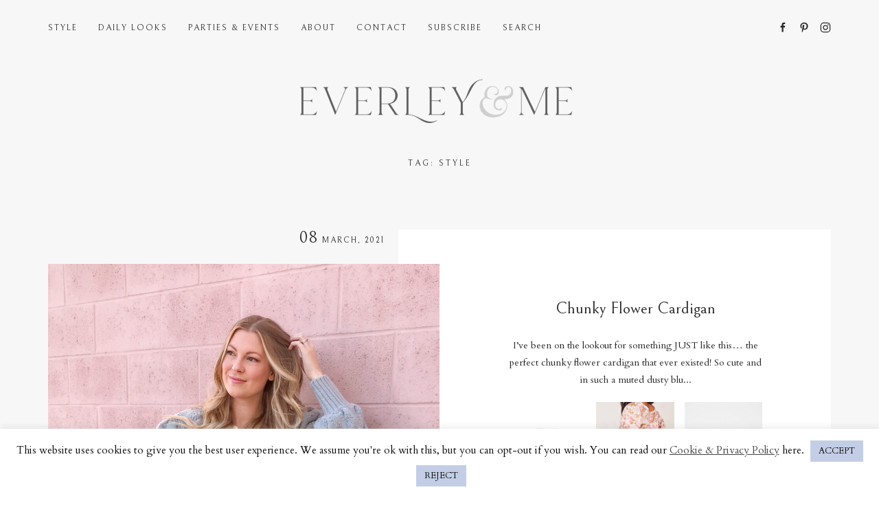

--- FILE ---
content_type: text/html; charset=UTF-8
request_url: https://www.everleyandme.com/tag/style/
body_size: 19359
content:
<!DOCTYPE html>
<html lang="en-AU" class="no-js">
<head>
	<meta charset="UTF-8">
	<meta name="viewport" content="width=device-width, initial-scale=1">
	<link rel="profile" href="http://gmpg.org/xfn/11">
	<link rel="pingback" href="https://www.everleyandme.com/xmlrpc.php">
	<meta name='robots' content='noindex, follow' />
	<style>img:is([sizes="auto" i], [sizes^="auto," i]) { contain-intrinsic-size: 3000px 1500px }</style>
	
	<!-- This site is optimized with the Yoast SEO plugin v26.3 - https://yoast.com/wordpress/plugins/seo/ -->
	<title>style | Everley &amp; Me | Omaha Based Mommy &amp; Me Style Blog</title>
	<meta property="og:locale" content="en_US" />
	<meta property="og:type" content="article" />
	<meta property="og:title" content="style | Everley &amp; Me | Omaha Based Mommy &amp; Me Style Blog" />
	<meta property="og:url" content="https://www.everleyandme.com/tag/style/" />
	<meta property="og:site_name" content="Everley &amp; Me" />
	<meta name="twitter:card" content="summary_large_image" />
	<meta name="twitter:site" content="@everleyandme" />
	<script type="application/ld+json" class="yoast-schema-graph">{"@context":"https://schema.org","@graph":[{"@type":"CollectionPage","@id":"https://www.everleyandme.com/tag/style/","url":"https://www.everleyandme.com/tag/style/","name":"style | Everley &amp; Me | Omaha Based Mommy & Me Style Blog","isPartOf":{"@id":"https://www.everleyandme.com/#website"},"primaryImageOfPage":{"@id":"https://www.everleyandme.com/tag/style/#primaryimage"},"image":{"@id":"https://www.everleyandme.com/tag/style/#primaryimage"},"thumbnailUrl":"https://www.everleyandme.com/wp-content/uploads/2021/03/Daily-Look-06.04.2021-1-scaled-e1614916718783.jpg","breadcrumb":{"@id":"https://www.everleyandme.com/tag/style/#breadcrumb"},"inLanguage":"en-AU"},{"@type":"ImageObject","inLanguage":"en-AU","@id":"https://www.everleyandme.com/tag/style/#primaryimage","url":"https://www.everleyandme.com/wp-content/uploads/2021/03/Daily-Look-06.04.2021-1-scaled-e1614916718783.jpg","contentUrl":"https://www.everleyandme.com/wp-content/uploads/2021/03/Daily-Look-06.04.2021-1-scaled-e1614916718783.jpg","width":1080,"height":1620},{"@type":"BreadcrumbList","@id":"https://www.everleyandme.com/tag/style/#breadcrumb","itemListElement":[{"@type":"ListItem","position":1,"name":"Home","item":"https://www.everleyandme.com/"},{"@type":"ListItem","position":2,"name":"style"}]},{"@type":"WebSite","@id":"https://www.everleyandme.com/#website","url":"https://www.everleyandme.com/","name":"Everley &amp; Me","description":"","publisher":{"@id":"https://www.everleyandme.com/#/schema/person/7dcce105bf98fdef5fc408bd1236ebf2"},"potentialAction":[{"@type":"SearchAction","target":{"@type":"EntryPoint","urlTemplate":"https://www.everleyandme.com/?s={search_term_string}"},"query-input":{"@type":"PropertyValueSpecification","valueRequired":true,"valueName":"search_term_string"}}],"inLanguage":"en-AU"},{"@type":["Person","Organization"],"@id":"https://www.everleyandme.com/#/schema/person/7dcce105bf98fdef5fc408bd1236ebf2","name":"Everley &amp; Me","image":{"@type":"ImageObject","inLanguage":"en-AU","@id":"https://www.everleyandme.com/#/schema/person/image/","url":"https://www.everleyandme.com/wp-content/uploads/2022/10/002A0657-scaled-e1666958973700.jpg","contentUrl":"https://www.everleyandme.com/wp-content/uploads/2022/10/002A0657-scaled-e1666958973700.jpg","width":1620,"height":1080,"caption":"Everley &amp; Me"},"logo":{"@id":"https://www.everleyandme.com/#/schema/person/image/"},"sameAs":["https://www.everleyandme.com","www.facebook.com/everleyandme","www.instagram.com/brookelynedmonds","www.pinterest.com/everleyandme"]}]}</script>
	<!-- / Yoast SEO plugin. -->


<link rel='dns-prefetch' href='//stats.wp.com' />
<link rel='dns-prefetch' href='//fonts.googleapis.com' />
<link rel='dns-prefetch' href='//v0.wordpress.com' />
<link rel="alternate" type="application/rss+xml" title="Everley &amp; Me &raquo; Feed" href="https://www.everleyandme.com/feed/" />
<link rel="alternate" type="application/rss+xml" title="Everley &amp; Me &raquo; Comments Feed" href="https://www.everleyandme.com/comments/feed/" />
<link rel="alternate" type="application/rss+xml" title="Everley &amp; Me &raquo; style Tag Feed" href="https://www.everleyandme.com/tag/style/feed/" />
<script type="text/javascript">
/* <![CDATA[ */
window._wpemojiSettings = {"baseUrl":"https:\/\/s.w.org\/images\/core\/emoji\/16.0.1\/72x72\/","ext":".png","svgUrl":"https:\/\/s.w.org\/images\/core\/emoji\/16.0.1\/svg\/","svgExt":".svg","source":{"concatemoji":"https:\/\/www.everleyandme.com\/wp-includes\/js\/wp-emoji-release.min.js?ver=6.8.3"}};
/*! This file is auto-generated */
!function(s,n){var o,i,e;function c(e){try{var t={supportTests:e,timestamp:(new Date).valueOf()};sessionStorage.setItem(o,JSON.stringify(t))}catch(e){}}function p(e,t,n){e.clearRect(0,0,e.canvas.width,e.canvas.height),e.fillText(t,0,0);var t=new Uint32Array(e.getImageData(0,0,e.canvas.width,e.canvas.height).data),a=(e.clearRect(0,0,e.canvas.width,e.canvas.height),e.fillText(n,0,0),new Uint32Array(e.getImageData(0,0,e.canvas.width,e.canvas.height).data));return t.every(function(e,t){return e===a[t]})}function u(e,t){e.clearRect(0,0,e.canvas.width,e.canvas.height),e.fillText(t,0,0);for(var n=e.getImageData(16,16,1,1),a=0;a<n.data.length;a++)if(0!==n.data[a])return!1;return!0}function f(e,t,n,a){switch(t){case"flag":return n(e,"\ud83c\udff3\ufe0f\u200d\u26a7\ufe0f","\ud83c\udff3\ufe0f\u200b\u26a7\ufe0f")?!1:!n(e,"\ud83c\udde8\ud83c\uddf6","\ud83c\udde8\u200b\ud83c\uddf6")&&!n(e,"\ud83c\udff4\udb40\udc67\udb40\udc62\udb40\udc65\udb40\udc6e\udb40\udc67\udb40\udc7f","\ud83c\udff4\u200b\udb40\udc67\u200b\udb40\udc62\u200b\udb40\udc65\u200b\udb40\udc6e\u200b\udb40\udc67\u200b\udb40\udc7f");case"emoji":return!a(e,"\ud83e\udedf")}return!1}function g(e,t,n,a){var r="undefined"!=typeof WorkerGlobalScope&&self instanceof WorkerGlobalScope?new OffscreenCanvas(300,150):s.createElement("canvas"),o=r.getContext("2d",{willReadFrequently:!0}),i=(o.textBaseline="top",o.font="600 32px Arial",{});return e.forEach(function(e){i[e]=t(o,e,n,a)}),i}function t(e){var t=s.createElement("script");t.src=e,t.defer=!0,s.head.appendChild(t)}"undefined"!=typeof Promise&&(o="wpEmojiSettingsSupports",i=["flag","emoji"],n.supports={everything:!0,everythingExceptFlag:!0},e=new Promise(function(e){s.addEventListener("DOMContentLoaded",e,{once:!0})}),new Promise(function(t){var n=function(){try{var e=JSON.parse(sessionStorage.getItem(o));if("object"==typeof e&&"number"==typeof e.timestamp&&(new Date).valueOf()<e.timestamp+604800&&"object"==typeof e.supportTests)return e.supportTests}catch(e){}return null}();if(!n){if("undefined"!=typeof Worker&&"undefined"!=typeof OffscreenCanvas&&"undefined"!=typeof URL&&URL.createObjectURL&&"undefined"!=typeof Blob)try{var e="postMessage("+g.toString()+"("+[JSON.stringify(i),f.toString(),p.toString(),u.toString()].join(",")+"));",a=new Blob([e],{type:"text/javascript"}),r=new Worker(URL.createObjectURL(a),{name:"wpTestEmojiSupports"});return void(r.onmessage=function(e){c(n=e.data),r.terminate(),t(n)})}catch(e){}c(n=g(i,f,p,u))}t(n)}).then(function(e){for(var t in e)n.supports[t]=e[t],n.supports.everything=n.supports.everything&&n.supports[t],"flag"!==t&&(n.supports.everythingExceptFlag=n.supports.everythingExceptFlag&&n.supports[t]);n.supports.everythingExceptFlag=n.supports.everythingExceptFlag&&!n.supports.flag,n.DOMReady=!1,n.readyCallback=function(){n.DOMReady=!0}}).then(function(){return e}).then(function(){var e;n.supports.everything||(n.readyCallback(),(e=n.source||{}).concatemoji?t(e.concatemoji):e.wpemoji&&e.twemoji&&(t(e.twemoji),t(e.wpemoji)))}))}((window,document),window._wpemojiSettings);
/* ]]> */
</script>
<link rel='stylesheet' id='sbi_styles-css' href='https://www.everleyandme.com/wp-content/plugins/instagram-feed/css/sbi-styles.min.css?ver=6.9.1' type='text/css' media='all' />
<style id='wp-emoji-styles-inline-css' type='text/css'>

	img.wp-smiley, img.emoji {
		display: inline !important;
		border: none !important;
		box-shadow: none !important;
		height: 1em !important;
		width: 1em !important;
		margin: 0 0.07em !important;
		vertical-align: -0.1em !important;
		background: none !important;
		padding: 0 !important;
	}
</style>
<link rel='stylesheet' id='wp-block-library-css' href='https://www.everleyandme.com/wp-includes/css/dist/block-library/style.min.css?ver=6.8.3' type='text/css' media='all' />
<style id='classic-theme-styles-inline-css' type='text/css'>
/*! This file is auto-generated */
.wp-block-button__link{color:#fff;background-color:#32373c;border-radius:9999px;box-shadow:none;text-decoration:none;padding:calc(.667em + 2px) calc(1.333em + 2px);font-size:1.125em}.wp-block-file__button{background:#32373c;color:#fff;text-decoration:none}
</style>
<link rel='stylesheet' id='mediaelement-css' href='https://www.everleyandme.com/wp-includes/js/mediaelement/mediaelementplayer-legacy.min.css?ver=4.2.17' type='text/css' media='all' />
<link rel='stylesheet' id='wp-mediaelement-css' href='https://www.everleyandme.com/wp-includes/js/mediaelement/wp-mediaelement.min.css?ver=6.8.3' type='text/css' media='all' />
<style id='jetpack-sharing-buttons-style-inline-css' type='text/css'>
.jetpack-sharing-buttons__services-list{display:flex;flex-direction:row;flex-wrap:wrap;gap:0;list-style-type:none;margin:5px;padding:0}.jetpack-sharing-buttons__services-list.has-small-icon-size{font-size:12px}.jetpack-sharing-buttons__services-list.has-normal-icon-size{font-size:16px}.jetpack-sharing-buttons__services-list.has-large-icon-size{font-size:24px}.jetpack-sharing-buttons__services-list.has-huge-icon-size{font-size:36px}@media print{.jetpack-sharing-buttons__services-list{display:none!important}}.editor-styles-wrapper .wp-block-jetpack-sharing-buttons{gap:0;padding-inline-start:0}ul.jetpack-sharing-buttons__services-list.has-background{padding:1.25em 2.375em}
</style>
<link rel='stylesheet' id='font-awesome-css' href='https://www.everleyandme.com/wp-content/plugins/elementor/assets/lib/font-awesome/css/font-awesome.min.css?ver=4.7.0' type='text/css' media='all' />
<style id='global-styles-inline-css' type='text/css'>
:root{--wp--preset--aspect-ratio--square: 1;--wp--preset--aspect-ratio--4-3: 4/3;--wp--preset--aspect-ratio--3-4: 3/4;--wp--preset--aspect-ratio--3-2: 3/2;--wp--preset--aspect-ratio--2-3: 2/3;--wp--preset--aspect-ratio--16-9: 16/9;--wp--preset--aspect-ratio--9-16: 9/16;--wp--preset--color--black: #000000;--wp--preset--color--cyan-bluish-gray: #abb8c3;--wp--preset--color--white: #ffffff;--wp--preset--color--pale-pink: #f78da7;--wp--preset--color--vivid-red: #cf2e2e;--wp--preset--color--luminous-vivid-orange: #ff6900;--wp--preset--color--luminous-vivid-amber: #fcb900;--wp--preset--color--light-green-cyan: #7bdcb5;--wp--preset--color--vivid-green-cyan: #00d084;--wp--preset--color--pale-cyan-blue: #8ed1fc;--wp--preset--color--vivid-cyan-blue: #0693e3;--wp--preset--color--vivid-purple: #9b51e0;--wp--preset--gradient--vivid-cyan-blue-to-vivid-purple: linear-gradient(135deg,rgba(6,147,227,1) 0%,rgb(155,81,224) 100%);--wp--preset--gradient--light-green-cyan-to-vivid-green-cyan: linear-gradient(135deg,rgb(122,220,180) 0%,rgb(0,208,130) 100%);--wp--preset--gradient--luminous-vivid-amber-to-luminous-vivid-orange: linear-gradient(135deg,rgba(252,185,0,1) 0%,rgba(255,105,0,1) 100%);--wp--preset--gradient--luminous-vivid-orange-to-vivid-red: linear-gradient(135deg,rgba(255,105,0,1) 0%,rgb(207,46,46) 100%);--wp--preset--gradient--very-light-gray-to-cyan-bluish-gray: linear-gradient(135deg,rgb(238,238,238) 0%,rgb(169,184,195) 100%);--wp--preset--gradient--cool-to-warm-spectrum: linear-gradient(135deg,rgb(74,234,220) 0%,rgb(151,120,209) 20%,rgb(207,42,186) 40%,rgb(238,44,130) 60%,rgb(251,105,98) 80%,rgb(254,248,76) 100%);--wp--preset--gradient--blush-light-purple: linear-gradient(135deg,rgb(255,206,236) 0%,rgb(152,150,240) 100%);--wp--preset--gradient--blush-bordeaux: linear-gradient(135deg,rgb(254,205,165) 0%,rgb(254,45,45) 50%,rgb(107,0,62) 100%);--wp--preset--gradient--luminous-dusk: linear-gradient(135deg,rgb(255,203,112) 0%,rgb(199,81,192) 50%,rgb(65,88,208) 100%);--wp--preset--gradient--pale-ocean: linear-gradient(135deg,rgb(255,245,203) 0%,rgb(182,227,212) 50%,rgb(51,167,181) 100%);--wp--preset--gradient--electric-grass: linear-gradient(135deg,rgb(202,248,128) 0%,rgb(113,206,126) 100%);--wp--preset--gradient--midnight: linear-gradient(135deg,rgb(2,3,129) 0%,rgb(40,116,252) 100%);--wp--preset--font-size--small: 13px;--wp--preset--font-size--medium: 20px;--wp--preset--font-size--large: 36px;--wp--preset--font-size--x-large: 42px;--wp--preset--spacing--20: 0.44rem;--wp--preset--spacing--30: 0.67rem;--wp--preset--spacing--40: 1rem;--wp--preset--spacing--50: 1.5rem;--wp--preset--spacing--60: 2.25rem;--wp--preset--spacing--70: 3.38rem;--wp--preset--spacing--80: 5.06rem;--wp--preset--shadow--natural: 6px 6px 9px rgba(0, 0, 0, 0.2);--wp--preset--shadow--deep: 12px 12px 50px rgba(0, 0, 0, 0.4);--wp--preset--shadow--sharp: 6px 6px 0px rgba(0, 0, 0, 0.2);--wp--preset--shadow--outlined: 6px 6px 0px -3px rgba(255, 255, 255, 1), 6px 6px rgba(0, 0, 0, 1);--wp--preset--shadow--crisp: 6px 6px 0px rgba(0, 0, 0, 1);}:where(.is-layout-flex){gap: 0.5em;}:where(.is-layout-grid){gap: 0.5em;}body .is-layout-flex{display: flex;}.is-layout-flex{flex-wrap: wrap;align-items: center;}.is-layout-flex > :is(*, div){margin: 0;}body .is-layout-grid{display: grid;}.is-layout-grid > :is(*, div){margin: 0;}:where(.wp-block-columns.is-layout-flex){gap: 2em;}:where(.wp-block-columns.is-layout-grid){gap: 2em;}:where(.wp-block-post-template.is-layout-flex){gap: 1.25em;}:where(.wp-block-post-template.is-layout-grid){gap: 1.25em;}.has-black-color{color: var(--wp--preset--color--black) !important;}.has-cyan-bluish-gray-color{color: var(--wp--preset--color--cyan-bluish-gray) !important;}.has-white-color{color: var(--wp--preset--color--white) !important;}.has-pale-pink-color{color: var(--wp--preset--color--pale-pink) !important;}.has-vivid-red-color{color: var(--wp--preset--color--vivid-red) !important;}.has-luminous-vivid-orange-color{color: var(--wp--preset--color--luminous-vivid-orange) !important;}.has-luminous-vivid-amber-color{color: var(--wp--preset--color--luminous-vivid-amber) !important;}.has-light-green-cyan-color{color: var(--wp--preset--color--light-green-cyan) !important;}.has-vivid-green-cyan-color{color: var(--wp--preset--color--vivid-green-cyan) !important;}.has-pale-cyan-blue-color{color: var(--wp--preset--color--pale-cyan-blue) !important;}.has-vivid-cyan-blue-color{color: var(--wp--preset--color--vivid-cyan-blue) !important;}.has-vivid-purple-color{color: var(--wp--preset--color--vivid-purple) !important;}.has-black-background-color{background-color: var(--wp--preset--color--black) !important;}.has-cyan-bluish-gray-background-color{background-color: var(--wp--preset--color--cyan-bluish-gray) !important;}.has-white-background-color{background-color: var(--wp--preset--color--white) !important;}.has-pale-pink-background-color{background-color: var(--wp--preset--color--pale-pink) !important;}.has-vivid-red-background-color{background-color: var(--wp--preset--color--vivid-red) !important;}.has-luminous-vivid-orange-background-color{background-color: var(--wp--preset--color--luminous-vivid-orange) !important;}.has-luminous-vivid-amber-background-color{background-color: var(--wp--preset--color--luminous-vivid-amber) !important;}.has-light-green-cyan-background-color{background-color: var(--wp--preset--color--light-green-cyan) !important;}.has-vivid-green-cyan-background-color{background-color: var(--wp--preset--color--vivid-green-cyan) !important;}.has-pale-cyan-blue-background-color{background-color: var(--wp--preset--color--pale-cyan-blue) !important;}.has-vivid-cyan-blue-background-color{background-color: var(--wp--preset--color--vivid-cyan-blue) !important;}.has-vivid-purple-background-color{background-color: var(--wp--preset--color--vivid-purple) !important;}.has-black-border-color{border-color: var(--wp--preset--color--black) !important;}.has-cyan-bluish-gray-border-color{border-color: var(--wp--preset--color--cyan-bluish-gray) !important;}.has-white-border-color{border-color: var(--wp--preset--color--white) !important;}.has-pale-pink-border-color{border-color: var(--wp--preset--color--pale-pink) !important;}.has-vivid-red-border-color{border-color: var(--wp--preset--color--vivid-red) !important;}.has-luminous-vivid-orange-border-color{border-color: var(--wp--preset--color--luminous-vivid-orange) !important;}.has-luminous-vivid-amber-border-color{border-color: var(--wp--preset--color--luminous-vivid-amber) !important;}.has-light-green-cyan-border-color{border-color: var(--wp--preset--color--light-green-cyan) !important;}.has-vivid-green-cyan-border-color{border-color: var(--wp--preset--color--vivid-green-cyan) !important;}.has-pale-cyan-blue-border-color{border-color: var(--wp--preset--color--pale-cyan-blue) !important;}.has-vivid-cyan-blue-border-color{border-color: var(--wp--preset--color--vivid-cyan-blue) !important;}.has-vivid-purple-border-color{border-color: var(--wp--preset--color--vivid-purple) !important;}.has-vivid-cyan-blue-to-vivid-purple-gradient-background{background: var(--wp--preset--gradient--vivid-cyan-blue-to-vivid-purple) !important;}.has-light-green-cyan-to-vivid-green-cyan-gradient-background{background: var(--wp--preset--gradient--light-green-cyan-to-vivid-green-cyan) !important;}.has-luminous-vivid-amber-to-luminous-vivid-orange-gradient-background{background: var(--wp--preset--gradient--luminous-vivid-amber-to-luminous-vivid-orange) !important;}.has-luminous-vivid-orange-to-vivid-red-gradient-background{background: var(--wp--preset--gradient--luminous-vivid-orange-to-vivid-red) !important;}.has-very-light-gray-to-cyan-bluish-gray-gradient-background{background: var(--wp--preset--gradient--very-light-gray-to-cyan-bluish-gray) !important;}.has-cool-to-warm-spectrum-gradient-background{background: var(--wp--preset--gradient--cool-to-warm-spectrum) !important;}.has-blush-light-purple-gradient-background{background: var(--wp--preset--gradient--blush-light-purple) !important;}.has-blush-bordeaux-gradient-background{background: var(--wp--preset--gradient--blush-bordeaux) !important;}.has-luminous-dusk-gradient-background{background: var(--wp--preset--gradient--luminous-dusk) !important;}.has-pale-ocean-gradient-background{background: var(--wp--preset--gradient--pale-ocean) !important;}.has-electric-grass-gradient-background{background: var(--wp--preset--gradient--electric-grass) !important;}.has-midnight-gradient-background{background: var(--wp--preset--gradient--midnight) !important;}.has-small-font-size{font-size: var(--wp--preset--font-size--small) !important;}.has-medium-font-size{font-size: var(--wp--preset--font-size--medium) !important;}.has-large-font-size{font-size: var(--wp--preset--font-size--large) !important;}.has-x-large-font-size{font-size: var(--wp--preset--font-size--x-large) !important;}
:where(.wp-block-post-template.is-layout-flex){gap: 1.25em;}:where(.wp-block-post-template.is-layout-grid){gap: 1.25em;}
:where(.wp-block-columns.is-layout-flex){gap: 2em;}:where(.wp-block-columns.is-layout-grid){gap: 2em;}
:root :where(.wp-block-pullquote){font-size: 1.5em;line-height: 1.6;}
</style>
<link rel='stylesheet' id='cookie-law-info-css' href='https://www.everleyandme.com/wp-content/plugins/cookie-law-info/legacy/public/css/cookie-law-info-public.css?ver=3.3.6' type='text/css' media='all' />
<link rel='stylesheet' id='cookie-law-info-gdpr-css' href='https://www.everleyandme.com/wp-content/plugins/cookie-law-info/legacy/public/css/cookie-law-info-gdpr.css?ver=3.3.6' type='text/css' media='all' />
<link rel='stylesheet' id='wp-components-css' href='https://www.everleyandme.com/wp-includes/css/dist/components/style.min.css?ver=6.8.3' type='text/css' media='all' />
<link rel='stylesheet' id='godaddy-styles-css' href='https://www.everleyandme.com/wp-content/mu-plugins/vendor/wpex/godaddy-launch/includes/Dependencies/GoDaddy/Styles/build/latest.css?ver=2.0.2' type='text/css' media='all' />
<link rel='stylesheet' id='gem-base-css' href='https://www.everleyandme.com/wp-content/plugins/godaddy-email-marketing-sign-up-forms/css/gem.min.css?ver=1.4.3' type='text/css' media='all' />
<link rel='stylesheet' id='google-fonts-css' href='https://fonts.googleapis.com/css?family=Bellefair%7CCardo&#038;subset=latin%2Clatin-ext&#038;ver=1.0' type='text/css' media='all' />
<link rel='stylesheet' id='uikit-css' href='https://www.everleyandme.com/wp-content/themes/fashionblog/assets/css/uikit.min.css?ver=3.0' type='text/css' media='all' />
<link rel='stylesheet' id='theme-common-css' href='https://www.everleyandme.com/wp-content/themes/fashionblog/assets/css/common.min.css?ver=1.0' type='text/css' media='all' />
<link rel='stylesheet' id='theme-style-css' href='https://www.everleyandme.com/wp-content/themes/victoria/style.css?ver=1.0' type='text/css' media='all' />
<style id='theme-style-inline-css' type='text/css'>
.top-logo img{height:72px;width:500px;}.mobile-top-logo img{height:50px;width:250px;}#modal-mailchimp .image-column{background-image:url(https://www.everleyandme.com/wp-content/uploads/2020/07/Sunflowers-at-Pam-Nelson-Resized-11.jpg);}
</style>
<script type="text/javascript" src="https://www.everleyandme.com/wp-includes/js/jquery/jquery.min.js?ver=3.7.1" id="jquery-core-js"></script>
<script type="text/javascript" src="https://www.everleyandme.com/wp-includes/js/jquery/jquery-migrate.min.js?ver=3.4.1" id="jquery-migrate-js"></script>
<script type="text/javascript" id="cookie-law-info-js-extra">
/* <![CDATA[ */
var Cli_Data = {"nn_cookie_ids":[],"cookielist":[],"non_necessary_cookies":[],"ccpaEnabled":"","ccpaRegionBased":"","ccpaBarEnabled":"","strictlyEnabled":["necessary","obligatoire"],"ccpaType":"gdpr","js_blocking":"","custom_integration":"","triggerDomRefresh":"","secure_cookies":""};
var cli_cookiebar_settings = {"animate_speed_hide":"500","animate_speed_show":"500","background":"#ffffff","border":"#b1a6a6c2","border_on":"","button_1_button_colour":"#c3cee6","button_1_button_hover":"#9ca5b8","button_1_link_colour":"#0a0a0a","button_1_as_button":"1","button_1_new_win":"","button_2_button_colour":"#333","button_2_button_hover":"#292929","button_2_link_colour":"#444","button_2_as_button":"","button_2_hidebar":"","button_3_button_colour":"#c3cee6","button_3_button_hover":"#9ca5b8","button_3_link_colour":"#0a0a0a","button_3_as_button":"1","button_3_new_win":"","button_4_button_colour":"#000","button_4_button_hover":"#000000","button_4_link_colour":"#fff","button_4_as_button":"1","button_7_button_colour":"#61a229","button_7_button_hover":"#4e8221","button_7_link_colour":"#fff","button_7_as_button":"1","button_7_new_win":"","font_family":"inherit","header_fix":"","notify_animate_hide":"1","notify_animate_show":"","notify_div_id":"#cookie-law-info-bar","notify_position_horizontal":"right","notify_position_vertical":"bottom","scroll_close":"","scroll_close_reload":"","accept_close_reload":"","reject_close_reload":"","showagain_tab":"","showagain_background":"#fff","showagain_border":"#000","showagain_div_id":"#cookie-law-info-again","showagain_x_position":"100px","text":"#0c0909","show_once_yn":"","show_once":"10000","logging_on":"","as_popup":"","popup_overlay":"1","bar_heading_text":"","cookie_bar_as":"banner","popup_showagain_position":"bottom-right","widget_position":"left"};
var log_object = {"ajax_url":"https:\/\/www.everleyandme.com\/wp-admin\/admin-ajax.php"};
/* ]]> */
</script>
<script type="text/javascript" src="https://www.everleyandme.com/wp-content/plugins/cookie-law-info/legacy/public/js/cookie-law-info-public.js?ver=3.3.6" id="cookie-law-info-js"></script>
<link rel="https://api.w.org/" href="https://www.everleyandme.com/wp-json/" /><link rel="alternate" title="JSON" type="application/json" href="https://www.everleyandme.com/wp-json/wp/v2/tags/282" /><link rel="EditURI" type="application/rsd+xml" title="RSD" href="https://www.everleyandme.com/xmlrpc.php?rsd" />
<meta name="generator" content="WordPress 6.8.3" />

		<!-- GA Google Analytics @ https://m0n.co/ga -->
		<script async src="https://www.googletagmanager.com/gtag/js?id=UA-123062476-1"></script>
		<script>
			window.dataLayer = window.dataLayer || [];
			function gtag(){dataLayer.push(arguments);}
			gtag('js', new Date());
			gtag('config', 'UA-123062476-1');
		</script>

		<style>img#wpstats{display:none}</style>
		<meta name="generator" content="Elementor 3.32.5; features: additional_custom_breakpoints; settings: css_print_method-external, google_font-enabled, font_display-auto">
			<style>
				.e-con.e-parent:nth-of-type(n+4):not(.e-lazyloaded):not(.e-no-lazyload),
				.e-con.e-parent:nth-of-type(n+4):not(.e-lazyloaded):not(.e-no-lazyload) * {
					background-image: none !important;
				}
				@media screen and (max-height: 1024px) {
					.e-con.e-parent:nth-of-type(n+3):not(.e-lazyloaded):not(.e-no-lazyload),
					.e-con.e-parent:nth-of-type(n+3):not(.e-lazyloaded):not(.e-no-lazyload) * {
						background-image: none !important;
					}
				}
				@media screen and (max-height: 640px) {
					.e-con.e-parent:nth-of-type(n+2):not(.e-lazyloaded):not(.e-no-lazyload),
					.e-con.e-parent:nth-of-type(n+2):not(.e-lazyloaded):not(.e-no-lazyload) * {
						background-image: none !important;
					}
				}
			</style>
			<link rel="icon" href="https://www.everleyandme.com/wp-content/uploads/2022/10/cropped-Everley-Me-Favicon-32x32.png" sizes="32x32" />
<link rel="icon" href="https://www.everleyandme.com/wp-content/uploads/2022/10/cropped-Everley-Me-Favicon-192x192.png" sizes="192x192" />
<link rel="apple-touch-icon" href="https://www.everleyandme.com/wp-content/uploads/2022/10/cropped-Everley-Me-Favicon-180x180.png" />
<meta name="msapplication-TileImage" content="https://www.everleyandme.com/wp-content/uploads/2022/10/cropped-Everley-Me-Favicon-270x270.png" />
		<style type="text/css" id="wp-custom-css">
			.entry-tags { display: none; }
.top-menu li a:hover, .top-menu li a.uk-open, .top-social-menu li a:hover {
    color: #c3cee6;
}
h1 a:hover, h2 a:hover, h3 a:hover, h4 a:hover, h5 a:hover, h6 a:hover {
    color: #c3cee6;
}
.post-meta a:hover, .entry-meta a:hover {
    color: #c3cee6;
}
a {
    color: #c3cee6;
}
a:hover {
    color: #c3cee6;
}
#mobile-menu li a:hover, .mobile-social-menu li a:hover {
    color: #c3cee6;
}
.uk-button-primary:hover, .uk-button-primary:active {
    background-color: #E2E7F1;
    border-color: #E2E7F1;
    color: #262626;
}
.bottom-social-menu li a:hover {color: #c3cee6}
.about-me .social-menu li a:hover {color: #c3cee6}
.copyright a:hover {
    color: #c3cee6;
}
.ajax-posts-pagination .loader:hover {
    background-color: #E2E7F1;
    color: #262626;
}
.comment-submit:hover, .comment-submit:active {
    background-color: #E2E7F1 !important;
    border-color: #E2E7F1 !important;
    color: # !important;
}

.single-post .share-icons a:hover {
    background-color: #fff;
    color: #c3cee6;
    display: block;
    height: 40px;
    line-height: 40px;
    width: 40px;
    margin-top: 1px;
}
.widget-posts li .post-date a:hover {
    color: #c3cee6;
}
.uk-button-primary:hover,
   .uk-button-primary: active {
    background-color: #E2E7F1;
    border-color: #E2E7F1;
    color: #262626;
}

.post-looks {
	padding-top: 20px !important;
}		</style>
		</head>
<body class="archive tag tag-style tag-282 wp-theme-fashionblog wp-child-theme-victoria fl-builder-lite-2-9-4 fl-no-js elementor-default elementor-kit-9730">
<div id="blog-page">
<div class="uk-offcanvas-content">

<header id="blog-header">
	<div class="header">
	<div class="top-navbar" uk-sticky="top: .top-navbar; animation: false;">
		<div class="uk-container">
			<nav class="navbar uk-navbar-container uk-navbar-transparent" uk-navbar>
				<div class="uk-navbar-left">
					<ul class="uk-navbar-nav top-menu">
											<li>
			<a href="https://www.everleyandme.com/category/style/">Style</a>
							<div class="get-posts-by-category reset-box-shadow" uk-dropdown="offset: 0; pos: bottom-justify; boundary: .top-navbar; boundary-align: true; animation: uk-animation-slide-top-small; duration: 300">
					<div class="uk-container">
                        <div class="dropdown-wrap pd-y-50 pd-x-40">
                            <ul class="uk-grid-medium uk-child-width-1-4" uk-grid>
                                                                                                <li class="post tx-center post-13175 type-post status-publish format-standard has-post-thumbnail hentry category-home category-style tag-affordable tag-button tag-candle tag-casual tag-cheap tag-craving tag-cute tag-daily tag-decor tag-dress tag-dresses tag-earrings tag-embroidered tag-embroidery tag-everyday tag-fashion tag-feminine tag-flirty tag-fun tag-gardens tag-gingham tag-girly tag-gold tag-grace-rose-farm tag-green tag-home tag-hoop tag-inspiration tag-inspo tag-long-sleeve tag-look tag-looks tag-made-by-mary tag-mirror tag-necklace tag-outfit tag-perfume tag-prairie tag-pretty tag-rose tag-roses tag-sage tag-scent tag-shein tag-spring tag-spritz tag-style tag-zola">
	<figure class="reset-space">
		<a href="https://www.everleyandme.com/2021/01/craving-spring-dresses/" class="hover-thumbnail">
			<img fetchpriority="high" width="720" height="870" src="https://www.everleyandme.com/wp-content/uploads/2021/01/Craving-Spring-Dresses-Resized-1-720x870.jpg" class="attachment-grid-post-thumbnail size-grid-post-thumbnail wp-post-image" alt="" decoding="async" />		</a>
		<figcaption class="">
			<h5 class="post-title reset-link reset-hgroup mg-t-25">
				<a href="https://www.everleyandme.com/2021/01/craving-spring-dresses/" rel="bookmark">Craving Spring Dresses</a>
			</h5>
		</figcaption>
	</figure>
</li><li class="post tx-center post-13173 type-post status-publish format-standard has-post-thumbnail hentry category-family category-home category-style tag-australian tag-baby tag-beige tag-boots tag-button tag-buttons tag-cardigan tag-cardigans tag-casual tag-cute tag-daily tag-designer tag-designers tag-dress tag-dusty tag-everyday tag-fall tag-family tag-fashion tag-floral tag-front tag-girls tag-gold tag-home tag-instagram tag-kids tag-knit tag-look tag-looks tag-loveshackfancy tag-lulu tag-match tag-matching tag-matchy tag-me tag-milly tag-mini tag-mommy tag-outfit tag-outfits tag-pearl tag-penelope tag-pink tag-pointed tag-puff tag-rose tag-ruffle tag-sleeve tag-sleeved tag-sleeves tag-spring tag-style tag-tan tag-target tag-tiered tag-toddler tag-toe tag-white tag-winter">
	<figure class="reset-space">
		<a href="https://www.everleyandme.com/2021/01/dusty-rose-cardigans/" class="hover-thumbnail">
			<img width="720" height="870" src="https://www.everleyandme.com/wp-content/uploads/2021/01/Dusty-Rose-Cardigans-Resized-12-720x870.jpg" class="attachment-grid-post-thumbnail size-grid-post-thumbnail wp-post-image" alt="" decoding="async" />		</a>
		<figcaption class="">
			<h5 class="post-title reset-link reset-hgroup mg-t-25">
				<a href="https://www.everleyandme.com/2021/01/dusty-rose-cardigans/" rel="bookmark">Dusty Rose Cardigans</a>
			</h5>
		</figcaption>
	</figure>
</li><li class="post tx-center post-12617 type-post status-publish format-standard has-post-thumbnail hentry category-home category-style tag-azalea tag-baby tag-bauble tag-baubles tag-bead tag-chain tag-chinoiserie tag-christmas tag-daily tag-decor tag-dress tag-earrings tag-everyday tag-fashion tag-flower tag-gold tag-hand-painted tag-holidays tag-home tag-jewelry tag-lariat tag-look tag-mary tag-midi tag-mirror tag-necklace tag-ornaments tag-outfit tag-pastel tag-pink tag-premium tag-puff tag-satin tag-shein tag-sleeve tag-spano tag-style tag-tree tag-vintage">
	<figure class="reset-space">
		<a href="https://www.everleyandme.com/2020/12/christmas-outfit-2020/" class="hover-thumbnail">
			<img width="720" height="870" src="https://www.everleyandme.com/wp-content/uploads/2020/12/2020-Christmas-Outfit-Resized-2-720x870.jpg" class="attachment-grid-post-thumbnail size-grid-post-thumbnail wp-post-image" alt="Christmas Outfit 7" decoding="async" />		</a>
		<figcaption class="">
			<h5 class="post-title reset-link reset-hgroup mg-t-25">
				<a href="https://www.everleyandme.com/2020/12/christmas-outfit-2020/" rel="bookmark">Christmas Outfit 2020</a>
			</h5>
		</figcaption>
	</figure>
</li><li class="post tx-center post-12093 type-post status-publish format-standard has-post-thumbnail hentry category-style tag-40s tag-50s tag-60s tag-back tag-backless tag-bag tag-block tag-brown tag-capri tag-casual tag-chanel tag-core tag-cottage tag-country tag-daily tag-dot tag-dots tag-dress tag-english tag-espadrille tag-everyday tag-fashion tag-hair tag-handbag tag-heels tag-ivory tag-lipstick tag-look tag-looks tag-make-up tag-makeup tag-pleated tag-polka tag-prairie tag-quilted tag-retro tag-scrunchie tag-shoes tag-style tag-tie tag-vintage">
	<figure class="reset-space">
		<a href="https://www.everleyandme.com/2020/11/retro-dress-with-polka-dots/" class="hover-thumbnail">
			<img loading="lazy" width="720" height="870" src="https://www.everleyandme.com/wp-content/uploads/2020/11/Retro-Dress-with-Polka-Dots-Resized-23-720x870.jpg" class="attachment-grid-post-thumbnail size-grid-post-thumbnail wp-post-image" alt="" decoding="async" />		</a>
		<figcaption class="">
			<h5 class="post-title reset-link reset-hgroup mg-t-25">
				<a href="https://www.everleyandme.com/2020/11/retro-dress-with-polka-dots/" rel="bookmark">Retro Dress with Polka Dots</a>
			</h5>
		</figcaption>
	</figure>
</li>                            </ul>
                        </div>
					</div>
				</div>
					</li>
							<li>
			<a href="https://www.everleyandme.com/category/everyday-style/">Daily Looks</a>
							<div class="get-posts-by-category reset-box-shadow" uk-dropdown="offset: 0; pos: bottom-justify; boundary: .top-navbar; boundary-align: true; animation: uk-animation-slide-top-small; duration: 300">
					<div class="uk-container">
                        <div class="dropdown-wrap pd-y-50 pd-x-40">
                            <ul class="uk-grid-medium uk-child-width-1-4" uk-grid>
                                                                                                <li class="post tx-center post-13741 type-post status-publish format-standard has-post-thumbnail hentry category-everyday-style tag-affordable tag-blue tag-button tag-buttons tag-cardigan tag-casual tag-chicwish tag-chunky tag-cute tag-daily tag-dusty tag-everyday tag-fall tag-fashion tag-feminine tag-flirty tag-floral tag-flower tag-fun tag-gray tag-grey tag-knit tag-look tag-looks tag-loveshackfancy tag-mini tag-outfit tag-outfits tag-pink tag-skirt tag-spring tag-style tag-tiered tag-winter">
	<figure class="reset-space">
		<a href="https://www.everleyandme.com/2021/03/chunky-flower-cardigan/" class="hover-thumbnail">
			<img loading="lazy" width="720" height="870" src="https://www.everleyandme.com/wp-content/uploads/2021/03/Daily-Look-06.04.2021-1-720x870.jpg" class="attachment-grid-post-thumbnail size-grid-post-thumbnail wp-post-image" alt="" decoding="async" />		</a>
		<figcaption class="">
			<h5 class="post-title reset-link reset-hgroup mg-t-25">
				<a href="https://www.everleyandme.com/2021/03/chunky-flower-cardigan/" rel="bookmark">Chunky Flower Cardigan</a>
			</h5>
		</figcaption>
	</figure>
</li><li class="post tx-center post-13739 type-post status-publish format-standard has-post-thumbnail hentry category-everyday-style tag-blue tag-bow tag-button tag-buttons tag-cardigan tag-casual tag-chic tag-chicwish tag-children tag-cotton tag-cute tag-daily tag-daughter tag-dresses tag-everyday tag-family tag-fashion tag-floral tag-grand tag-granny tag-kids tag-long tag-look tag-looks tag-matching tag-matchy-matchy tag-maxi tag-me tag-midi tag-millennial tag-mini tag-mommy tag-mommy-me tag-mother tag-outfit tag-outfits tag-poplin tag-rhinestone tag-rhinestones tag-ruffle tag-sleeve tag-sleeves tag-style tag-sweater tag-toddler tag-white">
	<figure class="reset-space">
		<a href="https://www.everleyandme.com/2021/03/grand-millennial-granny-chic/" class="hover-thumbnail">
			<img loading="lazy" width="720" height="870" src="https://www.everleyandme.com/wp-content/uploads/2021/03/Daily-Look-07.04.2021-17-720x870.jpg" class="attachment-grid-post-thumbnail size-grid-post-thumbnail wp-post-image" alt="Grand Millennial 6" decoding="async" />		</a>
		<figcaption class="">
			<h5 class="post-title reset-link reset-hgroup mg-t-25">
				<a href="https://www.everleyandme.com/2021/03/grand-millennial-granny-chic/" rel="bookmark">Grand Millennial vs. Granny Chic</a>
			</h5>
		</figcaption>
	</figure>
</li><li class="post tx-center post-13743 type-post status-publish format-standard has-post-thumbnail hentry category-everyday-style tag-blouse tag-casual tag-classic tag-cute tag-daily tag-denim tag-everyday tag-fall tag-fashion tag-flats tag-inspiration tag-inspo tag-jeans tag-light tag-long tag-look tag-looks tag-mom tag-outfit tag-outfits tag-pretty tag-sleeve tag-sleeves tag-spring tag-style tag-top tag-wash tag-white tag-winter">
	<figure class="reset-space">
		<a href="https://www.everleyandme.com/2021/03/classic-white-top-jeans/" class="hover-thumbnail">
			<img loading="lazy" width="720" height="870" src="https://www.everleyandme.com/wp-content/uploads/2021/03/Daily-Look-05.04.2021-4-720x870.jpg" class="attachment-grid-post-thumbnail size-grid-post-thumbnail wp-post-image" alt="" decoding="async" />		</a>
		<figcaption class="">
			<h5 class="post-title reset-link reset-hgroup mg-t-25">
				<a href="https://www.everleyandme.com/2021/03/classic-white-top-jeans/" rel="bookmark">Classic White Top &#038; Jeans</a>
			</h5>
		</figcaption>
	</figure>
</li><li class="post tx-center post-13737 type-post status-publish format-standard has-post-thumbnail hentry category-everyday-style tag-other-stories tag-button tag-candy tag-cardigan tag-casual tag-chicwish tag-cute tag-daily tag-date tag-dress tag-everyday tag-eyelet tag-fashion tag-feminine tag-floral tag-girly tag-heart tag-knit tag-laser-cut tag-look tag-mini tag-night tag-outfit tag-pink tag-puff-sleeve tag-sneakers tag-spring tag-style tag-summer tag-sweater tag-white">
	<figure class="reset-space">
		<a href="https://www.everleyandme.com/2021/03/pink-floral-dress-cardigan/" class="hover-thumbnail">
			<img loading="lazy" width="720" height="870" src="https://www.everleyandme.com/wp-content/uploads/2021/03/Daily-Look-04.04.2021-12-1-720x870.jpg" class="attachment-grid-post-thumbnail size-grid-post-thumbnail wp-post-image" alt="" decoding="async" />		</a>
		<figcaption class="">
			<h5 class="post-title reset-link reset-hgroup mg-t-25">
				<a href="https://www.everleyandme.com/2021/03/pink-floral-dress-cardigan/" rel="bookmark">Pink Floral Dress &#038; Cardigan</a>
			</h5>
		</figcaption>
	</figure>
</li>                            </ul>
                        </div>
					</div>
				</div>
					</li>
							<li>
			<a href="https://www.everleyandme.com/category/parties-events/">Parties &amp; Events</a>
							<div class="get-posts-by-category reset-box-shadow" uk-dropdown="offset: 0; pos: bottom-justify; boundary: .top-navbar; boundary-align: true; animation: uk-animation-slide-top-small; duration: 300">
					<div class="uk-container">
                        <div class="dropdown-wrap pd-y-50 pd-x-40">
                            <ul class="uk-grid-medium uk-child-width-1-4" uk-grid>
                                                                                                <li class="post tx-center post-7244 type-post status-publish format-standard has-post-thumbnail hentry category-family category-home category-parties-events tag-1st tag-ayla tag-aylas tag-baby tag-backdrop tag-bakery tag-balloon tag-balloons tag-banner tag-basket tag-bassinet tag-birthday tag-blush tag-board tag-booth tag-box tag-boxes tag-cake tag-candy tag-cape tag-children tag-childrens tag-childs tag-cookies tag-crowns tag-cubby tag-cubes tag-cups tag-decor tag-dish tag-diy tag-dolls tag-dress tag-dresses tag-event tag-events tag-eye tag-family tag-fashion tag-feathers tag-first tag-floral tag-flowers tag-foil tag-garland tag-gift tag-gifts tag-glitter tag-hack tag-happy tag-headband tag-home tag-house tag-ikea tag-kids tag-letter tag-letterboard tag-market tag-masks tag-masquerade tag-matching tag-miniland tag-olli-ella tag-one tag-outfits tag-paper tag-parties tag-party tag-patisserie tag-photo tag-photobooth tag-picnic tag-pink tag-planter tag-plates tag-play tag-playhouse tag-present tag-presents tag-princess tag-props tag-quarantine tag-rattan tag-room tag-sign tag-sister tag-sisters tag-soiree tag-sophisticated tag-stall tag-stand tag-stars tag-style tag-swan tag-swanderful tag-swans tag-theme tag-toddler tag-toddlers tag-topper tag-tulle tag-white tag-wicker location-omaha">
	<figure class="reset-space">
		<a href="https://www.everleyandme.com/2020/06/swan-party-for-aylas-1st-birthday/" class="hover-thumbnail">
			<img loading="lazy" width="580" height="870" src="https://www.everleyandme.com/wp-content/uploads/2020/06/Aylas-First-Birthday-Resized-22.jpg" class="attachment-grid-post-thumbnail size-grid-post-thumbnail wp-post-image" alt="" decoding="async" srcset="https://www.everleyandme.com/wp-content/uploads/2020/06/Aylas-First-Birthday-Resized-22.jpg 1080w, https://www.everleyandme.com/wp-content/uploads/2020/06/Aylas-First-Birthday-Resized-22-200x300.jpg 200w, https://www.everleyandme.com/wp-content/uploads/2020/06/Aylas-First-Birthday-Resized-22-683x1024.jpg 683w, https://www.everleyandme.com/wp-content/uploads/2020/06/Aylas-First-Birthday-Resized-22-768x1152.jpg 768w, https://www.everleyandme.com/wp-content/uploads/2020/06/Aylas-First-Birthday-Resized-22-1024x1536.jpg 1024w" sizes="(max-width: 580px) 100vw, 580px" />		</a>
		<figcaption class="">
			<h5 class="post-title reset-link reset-hgroup mg-t-25">
				<a href="https://www.everleyandme.com/2020/06/swan-party-for-aylas-1st-birthday/" rel="bookmark">Swan Party for Ayla&#8217;s 1st Birthday</a>
			</h5>
		</figcaption>
	</figure>
</li><li class="post tx-center post-7125 type-post status-publish format-standard has-post-thumbnail hentry category-family category-home category-parties-events tag-1243 tag-3rd tag-australia tag-awning tag-back tag-backdrop tag-ball tag-ballet tag-balloons tag-balls tag-banana tag-bday tag-birthday tag-blocks tag-blue tag-board tag-booth tag-bow tag-bows tag-box tag-canvas tag-cash tag-chairs tag-cleaning tag-cloth tag-cone tag-cones tag-confetti tag-creams tag-day tag-daydreams tag-decor tag-diy tag-doll tag-dolls tag-dreams tag-dress tag-drop tag-duck tag-events tag-everley tag-everleys tag-fabric tag-funday tag-garland tag-gift tag-gifts tag-girls tag-green tag-hair tag-headband tag-home tag-homemade tag-ice-cream tag-icecream tag-icecreams tag-isolation tag-kids tag-kit tag-kmart tag-letter tag-machine tag-maker tag-market tag-miniland tag-party tag-pastel tag-pastels tag-photo tag-pink tag-pit tag-planter tag-popsicle tag-present tag-presents tag-props tag-pump tag-quarantine tag-register tag-sign tag-slippers tag-split tag-stall tag-stand tag-streamers tag-stripe tag-striped tag-sundae tag-table tag-third tag-toy tag-toys tag-truck tag-tulle tag-tutu tag-vintage tag-wooden tag-yellow location-omaha">
	<figure class="reset-space">
		<a href="https://www.everleyandme.com/2020/06/ice-cream-party-for-everleys-3rd-birthday/" class="hover-thumbnail">
			<img loading="lazy" width="580" height="870" src="https://www.everleyandme.com/wp-content/uploads/2020/06/NEW-Everleys-3rd-Birthday-Party-Resized-32.jpg" class="attachment-grid-post-thumbnail size-grid-post-thumbnail wp-post-image" alt="" decoding="async" srcset="https://www.everleyandme.com/wp-content/uploads/2020/06/NEW-Everleys-3rd-Birthday-Party-Resized-32.jpg 1080w, https://www.everleyandme.com/wp-content/uploads/2020/06/NEW-Everleys-3rd-Birthday-Party-Resized-32-200x300.jpg 200w, https://www.everleyandme.com/wp-content/uploads/2020/06/NEW-Everleys-3rd-Birthday-Party-Resized-32-683x1024.jpg 683w, https://www.everleyandme.com/wp-content/uploads/2020/06/NEW-Everleys-3rd-Birthday-Party-Resized-32-768x1152.jpg 768w, https://www.everleyandme.com/wp-content/uploads/2020/06/NEW-Everleys-3rd-Birthday-Party-Resized-32-1024x1536.jpg 1024w" sizes="(max-width: 580px) 100vw, 580px" />		</a>
		<figcaption class="">
			<h5 class="post-title reset-link reset-hgroup mg-t-25">
				<a href="https://www.everleyandme.com/2020/06/ice-cream-party-for-everleys-3rd-birthday/" rel="bookmark">Ice Cream Party for Everley&#8217;s 3rd Birthday</a>
			</h5>
		</figcaption>
	</figure>
</li><li class="post tx-center post-2972 type-post status-publish format-standard has-post-thumbnail hentry category-family category-home category-parties-events tag-asos tag-baby tag-balloons tag-beverage tag-daughter tag-decor tag-dispenser tag-dress tag-drink tag-event tag-family tag-fashion tag-foil tag-friends tag-gap tag-gingham tag-girl tag-gold tag-home tag-invitations tag-lala tag-little tag-mama tag-mother tag-party tag-pastel tag-plaid tag-pregnancy tag-pregnant tag-second tag-shower tag-sister tag-spring tag-sprinkle tag-stripe tag-striped tag-style tag-summer tag-walmart location-omaha">
	<figure class="reset-space">
		<a href="https://www.everleyandme.com/2019/05/our-baby-sprinkle/" class="hover-thumbnail">
			<img loading="lazy" width="580" height="870" src="https://www.everleyandme.com/wp-content/uploads/2019/05/IMG-0376-e1558376165810.jpg" class="attachment-grid-post-thumbnail size-grid-post-thumbnail wp-post-image" alt="Baby Sprinkle 1" decoding="async" />		</a>
		<figcaption class="">
			<h5 class="post-title reset-link reset-hgroup mg-t-25">
				<a href="https://www.everleyandme.com/2019/05/our-baby-sprinkle/" rel="bookmark">Our Baby Sprinkle</a>
			</h5>
		</figcaption>
	</figure>
</li><li class="post tx-center post-3664 type-post status-publish format-standard has-post-thumbnail hentry category-family category-home category-parties-events tag-658 tag-animal tag-animals tag-arch tag-baker tag-balloon tag-balloons tag-birthday tag-buttercream tag-cake tag-celebrate tag-celebration tag-chairs tag-confetti tag-diy tag-drip tag-elephant tag-event tag-everley tag-flowers tag-foil tag-garland tag-giraffe tag-girl tag-girly tag-hats tag-home tag-ikea tag-inflatable tag-kid tag-kids tag-magnolias tag-nude tag-orange tag-paper tag-party tag-peach tag-pink tag-pom tag-pom-pom tag-scrapbook tag-second tag-shop tag-sweet tag-table tag-tea tag-white tag-zebra location-omaha">
	<figure class="reset-space">
		<a href="https://www.everleyandme.com/2019/03/animal-par-tea-everleys-second-birthday/" class="hover-thumbnail">
			<img loading="lazy" width="580" height="870" src="https://www.everleyandme.com/wp-content/uploads/2019/03/Everleys-2nd-Birthday-Partea-Resized-9.jpg" class="attachment-grid-post-thumbnail size-grid-post-thumbnail wp-post-image" alt="" decoding="async" srcset="https://www.everleyandme.com/wp-content/uploads/2019/03/Everleys-2nd-Birthday-Partea-Resized-9.jpg 1080w, https://www.everleyandme.com/wp-content/uploads/2019/03/Everleys-2nd-Birthday-Partea-Resized-9-200x300.jpg 200w, https://www.everleyandme.com/wp-content/uploads/2019/03/Everleys-2nd-Birthday-Partea-Resized-9-768x1152.jpg 768w, https://www.everleyandme.com/wp-content/uploads/2019/03/Everleys-2nd-Birthday-Partea-Resized-9-683x1024.jpg 683w" sizes="(max-width: 580px) 100vw, 580px" />		</a>
		<figcaption class="">
			<h5 class="post-title reset-link reset-hgroup mg-t-25">
				<a href="https://www.everleyandme.com/2019/03/animal-par-tea-everleys-second-birthday/" rel="bookmark">Animal Par-Tea for Everley&#8217;s 2nd Birthday</a>
			</h5>
		</figcaption>
	</figure>
</li>                            </ul>
                        </div>
					</div>
				</div>
					</li>
			<li class="main-menu-item menu-item menu-item-type-post_type menu-item-object-page"><a href="https://www.everleyandme.com/about/">About</a></li>
<li class="main-menu-item menu-item menu-item-type-post_type menu-item-object-page"><a href="https://www.everleyandme.com/contact/">Contact</a></li>
						<li>
							<a href="#modal-mailchimp" class="button-link-item reset-link" uk-toggle>
								Subscribe							</a>
						</li>
						<li>
							<a href="#modal-ajax-search" class="button-link-item reset-link" uk-toggle>
								Search							</a>
						</li>
					</ul>
				</div>
				<div class="uk-navbar-right">
					<ul class="uk-navbar-nav top-social-menu reset-list">
						<li class="item-facebook"><a title="Facebook" href="https://www.facebook.com/everleyandme"><span class="icon" uk-icon="icon: facebook"></span><span class="icon-title">Facebook</span></a></li>
<li class="item-pinterest"><a title="Pinterest" href="https://pinterest.com/everleyandme"><span class="icon" uk-icon="icon: pinterest"></span><span class="icon-title">Pinterest</span></a></li>
<li class="item-instagram"><a title="Instagram" href="https://www.instagram.com/brookelynedmonds"><span class="icon" uk-icon="icon: instagram"></span><span class="icon-title">Instagram</span></a></li>
					</ul>
				</div>
			</nav>
		</div>
	</div>
	<div class="top-logo uk-text-center">
				<p class="reset-font reset-link">
		<a href="https://www.everleyandme.com/" rel="home">
							<img src="https://www.everleyandme.com/wp-content/uploads/2022/10/Everley-Me-Logo-Full-Size_adjusted-e1666954771289.png" />
					</a>
		</p>
	</div>
</div>
	<div id="mobile-header" class="mobile-header">
	<div id="mobile-top-navbar" uk-sticky="top: #mobile-top-navbar">
		<div class="uk-container">
			<nav class="mobile-navbar uk-navbar-container uk-navbar-transparent" uk-navbar>
				<div class="uk-navbar-left mobile-top-logo">
										<p class="reset-font reset-link">
					<a href="https://www.everleyandme.com/" rel="home">
													<img src="https://www.everleyandme.com/wp-content/uploads/2023/01/Everley-Me-Logo-Mobile-Size_NEW.png" />
											</a>
					</p>
				</div>
				<div class="uk-navbar-right mobile-menu-toggle">
					<a href="#" class="uk-navbar-item uk-padding-remove reset-link" uk-toggle="target: #mobile-navbar-content">
						<i class="icon-menu icon"></i>
					</a>
				</div>
			</nav>
		</div>
	</div>
</div></header>

<div id="blog-main" class="pd-b-60 pd-sm-b-80 pd-md-b-100" uk-height-viewport="offset-top: true; offset-bottom: true">
<div class="uk-container blog-main-container">

	<div id="blog-sub-header" class="pd-b-60 pd-sm-b-80">

		<h1 class="sub-title reset-hgroup">

            <span>

                
	                Tag: <span>style</span>
                
            </span>

		</h1>

	</div>


    <main class="blog-content-main">

        <div class="posts-list archive-posts-list">

        
            
                <ul class="wrap-list ajax-list reset-list">
                    <li class="post fadein post-13741 type-post status-publish format-standard has-post-thumbnail hentry category-everyday-style tag-affordable tag-blue tag-button tag-buttons tag-cardigan tag-casual tag-chicwish tag-chunky tag-cute tag-daily tag-dusty tag-everyday tag-fall tag-fashion tag-feminine tag-flirty tag-floral tag-flower tag-fun tag-gray tag-grey tag-knit tag-look tag-looks tag-loveshackfancy tag-mini tag-outfit tag-outfits tag-pink tag-skirt tag-spring tag-style tag-tiered tag-winter">

    <div class="item-in uk-grid-collapse odd" uk-grid>

        <div class="uk-width-1-1 uk-width-1-2@md item-column">

            <figure class="reset-space post-thumbnail">
                <a href="https://www.everleyandme.com/2021/03/chunky-flower-cardigan/" class="hover-thumbnail">
					<img loading="lazy" width="1000" height="1200" src="https://www.everleyandme.com/wp-content/uploads/2021/03/Daily-Look-06.04.2021-1-1000x1200.jpg" class="attachment-blog-post-thumbnail size-blog-post-thumbnail wp-post-image" alt="" decoding="async" />                </a>
            </figure>

        </div>

        <div class="uk-width-1-1 uk-width-1-2@md item-column">

            <section class="post-caption">
                <div class="post-date post-meta reset-link"><span class="day">08</span><a href="https://www.everleyandme.com/2021/03/chunky-flower-cardigan/" rel="bookmark"><time class="time published updated" datetime="2021-03-08T09:00:40+11:00">March, 2021</time></a></div>
                <h3 class="post-title reset-hgroup reset-link tx-18 tx-sm-20 tx-md-24 lh-3">
                    <a href="https://www.everleyandme.com/2021/03/chunky-flower-cardigan/" rel="bookmark">Chunky Flower Cardigan</a>
                </h3>
                <p class="post-description reset-space mg-t-20 mg-sm-t-25">
					I&#8217;ve been on the lookout for something JUST like this&#8230; the perfect chunky flower cardigan that ever existed! So cute and in such a muted dusty blu...                </p>
													<ol class="post-looks uk-grid-small uk-child-width-1-3" uk-grid>
													<li class="look-item">
								<a href="https://rstyle.me/+Av9r1gQdd1XPY8Glgjz4DA" target="_blank" class="hover-thumbnail"><img width="300" height="420" src="https://www.everleyandme.com/wp-content/uploads/2021/02/blue-chunky-flower-button-cardigan-dusty-brookie-chicwish.png" class="attachment-post-thumbnail size-post-thumbnail" alt="" decoding="async" srcset="https://www.everleyandme.com/wp-content/uploads/2021/02/blue-chunky-flower-button-cardigan-dusty-brookie-chicwish.png 300w, https://www.everleyandme.com/wp-content/uploads/2021/02/blue-chunky-flower-button-cardigan-dusty-brookie-chicwish-214x300.png 214w" sizes="(max-width: 300px) 100vw, 300px" /></a>
							</li>
																				<li class="look-item">
								<a href="https://rstyle.me/+7LwShtn1eF7owxBzyY3MzA" target="_blank" class="hover-thumbnail"><img width="300" height="420" src="https://www.everleyandme.com/wp-content/uploads/2021/01/loveshackfancy-emilia-eyelet-floral-mini-skirt-brookie.png" class="attachment-post-thumbnail size-post-thumbnail" alt="" decoding="async" srcset="https://www.everleyandme.com/wp-content/uploads/2021/01/loveshackfancy-emilia-eyelet-floral-mini-skirt-brookie.png 300w, https://www.everleyandme.com/wp-content/uploads/2021/01/loveshackfancy-emilia-eyelet-floral-mini-skirt-brookie-214x300.png 214w" sizes="(max-width: 300px) 100vw, 300px" /></a>
							</li>
																				<li class="look-item">
								<a href="https://rstyle.me/+m9SNvotuCq-Tzz_WzjzlCg" target="_blank" class="hover-thumbnail"><img width="300" height="420" src="https://www.everleyandme.com/wp-content/uploads/2019/11/red-toile-dress-shein-brookie-1.png" class="attachment-post-thumbnail size-post-thumbnail" alt="" decoding="async" srcset="https://www.everleyandme.com/wp-content/uploads/2019/11/red-toile-dress-shein-brookie-1.png 300w, https://www.everleyandme.com/wp-content/uploads/2019/11/red-toile-dress-shein-brookie-1-214x300.png 214w" sizes="(max-width: 300px) 100vw, 300px" /></a>
							</li>
												</ol>
				                <p class="post-meta reset-link reset-space mg-t-20 mg-sm-t-25">
					<span class="post-categories"><a href="https://www.everleyandme.com/category/everyday-style/" rel="category tag">Daily Looks</a></span>                    <span class="post-comments"><span>Comments Off<span class="screen-reader-text"> on Chunky Flower Cardigan</span></span></span>
                </p>
            </section>

        </div>

    </div>

</li>
<li class="post fadein post-13739 type-post status-publish format-standard has-post-thumbnail hentry category-everyday-style tag-blue tag-bow tag-button tag-buttons tag-cardigan tag-casual tag-chic tag-chicwish tag-children tag-cotton tag-cute tag-daily tag-daughter tag-dresses tag-everyday tag-family tag-fashion tag-floral tag-grand tag-granny tag-kids tag-long tag-look tag-looks tag-matching tag-matchy-matchy tag-maxi tag-me tag-midi tag-millennial tag-mini tag-mommy tag-mommy-me tag-mother tag-outfit tag-outfits tag-poplin tag-rhinestone tag-rhinestones tag-ruffle tag-sleeve tag-sleeves tag-style tag-sweater tag-toddler tag-white">

    <div class="item-in uk-grid-collapse even uk-flex-row-reverse" uk-grid>

        <div class="uk-width-1-1 uk-width-1-2@md item-column">

            <figure class="reset-space post-thumbnail">
                <a href="https://www.everleyandme.com/2021/03/grand-millennial-granny-chic/" class="hover-thumbnail">
					<img width="1000" height="1200" src="https://www.everleyandme.com/wp-content/uploads/2021/03/Daily-Look-07.04.2021-17-1000x1200.jpg" class="attachment-blog-post-thumbnail size-blog-post-thumbnail wp-post-image" alt="Grand Millennial 6" decoding="async" />                </a>
            </figure>

        </div>

        <div class="uk-width-1-1 uk-width-1-2@md item-column">

            <section class="post-caption">
                <div class="post-date post-meta reset-link"><span class="day">07</span><a href="https://www.everleyandme.com/2021/03/grand-millennial-granny-chic/" rel="bookmark"><time class="time published updated" datetime="2021-03-07T09:00:15+11:00">March, 2021</time></a></div>
                <h3 class="post-title reset-hgroup reset-link tx-18 tx-sm-20 tx-md-24 lh-3">
                    <a href="https://www.everleyandme.com/2021/03/grand-millennial-granny-chic/" rel="bookmark">Grand Millennial vs. Granny Chic</a>
                </h3>
                <p class="post-description reset-space mg-t-20 mg-sm-t-25">
					It&#8217;s no secret that I am partial to the Grand Millennial trend, whether it be style, homewares, the more slow-paced lifestyle encouraging old-traditions...                </p>
													<ol class="post-looks uk-grid-small uk-child-width-1-3" uk-grid>
													<li class="look-item">
								<a href="https://rstyle.me/+A8khSkXxFgCYSfUGcGmR-A" target="_blank" class="hover-thumbnail"><img width="300" height="420" src="https://www.everleyandme.com/wp-content/uploads/2021/02/bow-button-ivory-white-cardigan-chicwish-brookie.png" class="attachment-post-thumbnail size-post-thumbnail" alt="" decoding="async" srcset="https://www.everleyandme.com/wp-content/uploads/2021/02/bow-button-ivory-white-cardigan-chicwish-brookie.png 300w, https://www.everleyandme.com/wp-content/uploads/2021/02/bow-button-ivory-white-cardigan-chicwish-brookie-214x300.png 214w" sizes="(max-width: 300px) 100vw, 300px" /></a>
							</li>
																				<li class="look-item">
								<a href="https://rstyle.me/+sw8B1JX0DTyzufVtQUeToQ" target="_blank" class="hover-thumbnail"><img width="300" height="420" src="https://www.everleyandme.com/wp-content/uploads/2021/02/blue-floral-smocked-neck-long-sleeve-maxi-dress-asos-brookie.png" class="attachment-post-thumbnail size-post-thumbnail" alt="" decoding="async" srcset="https://www.everleyandme.com/wp-content/uploads/2021/02/blue-floral-smocked-neck-long-sleeve-maxi-dress-asos-brookie.png 300w, https://www.everleyandme.com/wp-content/uploads/2021/02/blue-floral-smocked-neck-long-sleeve-maxi-dress-asos-brookie-214x300.png 214w" sizes="(max-width: 300px) 100vw, 300px" /></a>
							</li>
																				<li class="look-item">
								<a href="https://rstyle.me/+m9SNvotuCq-Tzz_WzjzlCg" target="_blank" class="hover-thumbnail"><img width="300" height="420" src="https://www.everleyandme.com/wp-content/uploads/2019/11/red-toile-dress-shein-brookie-1.png" class="attachment-post-thumbnail size-post-thumbnail" alt="" decoding="async" srcset="https://www.everleyandme.com/wp-content/uploads/2019/11/red-toile-dress-shein-brookie-1.png 300w, https://www.everleyandme.com/wp-content/uploads/2019/11/red-toile-dress-shein-brookie-1-214x300.png 214w" sizes="(max-width: 300px) 100vw, 300px" /></a>
							</li>
												</ol>
				                <p class="post-meta reset-link reset-space mg-t-20 mg-sm-t-25">
					<span class="post-categories"><a href="https://www.everleyandme.com/category/everyday-style/" rel="category tag">Daily Looks</a></span>                    <span class="post-comments"><span>Comments Off<span class="screen-reader-text"> on Grand Millennial vs. Granny Chic</span></span></span>
                </p>
            </section>

        </div>

    </div>

</li>
<li class="post fadein post-13743 type-post status-publish format-standard has-post-thumbnail hentry category-everyday-style tag-blouse tag-casual tag-classic tag-cute tag-daily tag-denim tag-everyday tag-fall tag-fashion tag-flats tag-inspiration tag-inspo tag-jeans tag-light tag-long tag-look tag-looks tag-mom tag-outfit tag-outfits tag-pretty tag-sleeve tag-sleeves tag-spring tag-style tag-top tag-wash tag-white tag-winter">

    <div class="item-in uk-grid-collapse odd" uk-grid>

        <div class="uk-width-1-1 uk-width-1-2@md item-column">

            <figure class="reset-space post-thumbnail">
                <a href="https://www.everleyandme.com/2021/03/classic-white-top-jeans/" class="hover-thumbnail">
					<img width="1000" height="1200" src="https://www.everleyandme.com/wp-content/uploads/2021/03/Daily-Look-05.04.2021-4-1000x1200.jpg" class="attachment-blog-post-thumbnail size-blog-post-thumbnail wp-post-image" alt="" decoding="async" />                </a>
            </figure>

        </div>

        <div class="uk-width-1-1 uk-width-1-2@md item-column">

            <section class="post-caption">
                <div class="post-date post-meta reset-link"><span class="day">06</span><a href="https://www.everleyandme.com/2021/03/classic-white-top-jeans/" rel="bookmark"><time class="time published updated" datetime="2021-03-06T09:00:01+11:00">March, 2021</time></a></div>
                <h3 class="post-title reset-hgroup reset-link tx-18 tx-sm-20 tx-md-24 lh-3">
                    <a href="https://www.everleyandme.com/2021/03/classic-white-top-jeans/" rel="bookmark">Classic White Top &#038; Jeans</a>
                </h3>
                <p class="post-description reset-space mg-t-20 mg-sm-t-25">
					Gearing up for Spring, I thought I&#8217;d try the most effortless combination out there&#8230; a classic white top and jeans! I love this pretty long billowi...                </p>
													<ol class="post-looks uk-grid-small uk-child-width-1-3" uk-grid>
													<li class="look-item">
								<a href="https://rstyle.me/+JNOBRjFe1UR720Uvpuu-7w" target="_blank" class="hover-thumbnail"><img width="300" height="420" src="https://www.everleyandme.com/wp-content/uploads/2021/02/white-puff-balloon-long-sleeve-ribbed-blouse-top-brookie-chicwish.png" class="attachment-post-thumbnail size-post-thumbnail" alt="" decoding="async" srcset="https://www.everleyandme.com/wp-content/uploads/2021/02/white-puff-balloon-long-sleeve-ribbed-blouse-top-brookie-chicwish.png 300w, https://www.everleyandme.com/wp-content/uploads/2021/02/white-puff-balloon-long-sleeve-ribbed-blouse-top-brookie-chicwish-214x300.png 214w" sizes="(max-width: 300px) 100vw, 300px" /></a>
							</li>
																				<li class="look-item">
								<a href="https://rstyle.me/+IZees2HV_UDh_1kwTMGOIQ" target="_blank" class="hover-thumbnail"><img width="300" height="420" src="https://www.everleyandme.com/wp-content/uploads/2021/02/brookie-asos-light-wash-blue-mom-jeans-slouchy-denim.png" class="attachment-post-thumbnail size-post-thumbnail" alt="" decoding="async" srcset="https://www.everleyandme.com/wp-content/uploads/2021/02/brookie-asos-light-wash-blue-mom-jeans-slouchy-denim.png 300w, https://www.everleyandme.com/wp-content/uploads/2021/02/brookie-asos-light-wash-blue-mom-jeans-slouchy-denim-214x300.png 214w" sizes="(max-width: 300px) 100vw, 300px" /></a>
							</li>
																				<li class="look-item">
								<a href="https://www.kmart.com.au/product/short-heel-slides/2798853" target="_blank" class="hover-thumbnail"><img width="300" height="420" src="https://www.everleyandme.com/wp-content/uploads/2020/01/white-slip-on-shoes-flats-kmart-brookie.png" class="attachment-post-thumbnail size-post-thumbnail" alt="" decoding="async" srcset="https://www.everleyandme.com/wp-content/uploads/2020/01/white-slip-on-shoes-flats-kmart-brookie.png 300w, https://www.everleyandme.com/wp-content/uploads/2020/01/white-slip-on-shoes-flats-kmart-brookie-214x300.png 214w" sizes="(max-width: 300px) 100vw, 300px" /></a>
							</li>
												</ol>
				                <p class="post-meta reset-link reset-space mg-t-20 mg-sm-t-25">
					<span class="post-categories"><a href="https://www.everleyandme.com/category/everyday-style/" rel="category tag">Daily Looks</a></span>                    <span class="post-comments"><span>Comments Off<span class="screen-reader-text"> on Classic White Top &#038; Jeans</span></span></span>
                </p>
            </section>

        </div>

    </div>

</li>
<li class="post fadein post-13737 type-post status-publish format-standard has-post-thumbnail hentry category-everyday-style tag-other-stories tag-button tag-candy tag-cardigan tag-casual tag-chicwish tag-cute tag-daily tag-date tag-dress tag-everyday tag-eyelet tag-fashion tag-feminine tag-floral tag-girly tag-heart tag-knit tag-laser-cut tag-look tag-mini tag-night tag-outfit tag-pink tag-puff-sleeve tag-sneakers tag-spring tag-style tag-summer tag-sweater tag-white">

    <div class="item-in uk-grid-collapse even uk-flex-row-reverse" uk-grid>

        <div class="uk-width-1-1 uk-width-1-2@md item-column">

            <figure class="reset-space post-thumbnail">
                <a href="https://www.everleyandme.com/2021/03/pink-floral-dress-cardigan/" class="hover-thumbnail">
					<img width="1000" height="1200" src="https://www.everleyandme.com/wp-content/uploads/2021/03/Daily-Look-04.04.2021-12-1-1000x1200.jpg" class="attachment-blog-post-thumbnail size-blog-post-thumbnail wp-post-image" alt="" decoding="async" />                </a>
            </figure>

        </div>

        <div class="uk-width-1-1 uk-width-1-2@md item-column">

            <section class="post-caption">
                <div class="post-date post-meta reset-link"><span class="day">05</span><a href="https://www.everleyandme.com/2021/03/pink-floral-dress-cardigan/" rel="bookmark"><time class="time published updated" datetime="2021-03-05T09:00:48+11:00">March, 2021</time></a></div>
                <h3 class="post-title reset-hgroup reset-link tx-18 tx-sm-20 tx-md-24 lh-3">
                    <a href="https://www.everleyandme.com/2021/03/pink-floral-dress-cardigan/" rel="bookmark">Pink Floral Dress &#038; Cardigan</a>
                </h3>
                <p class="post-description reset-space mg-t-20 mg-sm-t-25">
					I&#8217;ve come to appreciate how far a good cardigan will take you. This pretty ChicWish cardigan goes so perfectly with this pink floral dress and is the gr...                </p>
													<ol class="post-looks uk-grid-small uk-child-width-1-3" uk-grid>
													<li class="look-item">
								<a href="https://rstyle.me/+dLG90pRcm8cxPDGv1MOpKw" target="_blank" class="hover-thumbnail"><img width="300" height="420" src="https://www.everleyandme.com/wp-content/uploads/2021/02/other-stories-asos-brookie-pink-candy-floral-puff-sleeve-mini-dress-linen.png" class="attachment-post-thumbnail size-post-thumbnail" alt="" decoding="async" srcset="https://www.everleyandme.com/wp-content/uploads/2021/02/other-stories-asos-brookie-pink-candy-floral-puff-sleeve-mini-dress-linen.png 300w, https://www.everleyandme.com/wp-content/uploads/2021/02/other-stories-asos-brookie-pink-candy-floral-puff-sleeve-mini-dress-linen-214x300.png 214w" sizes="(max-width: 300px) 100vw, 300px" /></a>
							</li>
																				<li class="look-item">
								<a href="https://rstyle.me/+iuYDA1WfT27hlE3dpvpg7Q" target="_blank" class="hover-thumbnail"><img width="300" height="420" src="https://www.everleyandme.com/wp-content/uploads/2021/02/pink-puff-sleeve-balloon-heart-button-crop-sweater-cardigan-brookie-chicwish.png" class="attachment-post-thumbnail size-post-thumbnail" alt="" decoding="async" srcset="https://www.everleyandme.com/wp-content/uploads/2021/02/pink-puff-sleeve-balloon-heart-button-crop-sweater-cardigan-brookie-chicwish.png 300w, https://www.everleyandme.com/wp-content/uploads/2021/02/pink-puff-sleeve-balloon-heart-button-crop-sweater-cardigan-brookie-chicwish-214x300.png 214w" sizes="(max-width: 300px) 100vw, 300px" /></a>
							</li>
																				<li class="look-item">
								<a href="https://rstyle.me/+m9SNvotuCq-Tzz_WzjzlCg" target="_blank" class="hover-thumbnail"><img width="300" height="420" src="https://www.everleyandme.com/wp-content/uploads/2019/11/red-toile-dress-shein-brookie-1.png" class="attachment-post-thumbnail size-post-thumbnail" alt="" decoding="async" srcset="https://www.everleyandme.com/wp-content/uploads/2019/11/red-toile-dress-shein-brookie-1.png 300w, https://www.everleyandme.com/wp-content/uploads/2019/11/red-toile-dress-shein-brookie-1-214x300.png 214w" sizes="(max-width: 300px) 100vw, 300px" /></a>
							</li>
												</ol>
				                <p class="post-meta reset-link reset-space mg-t-20 mg-sm-t-25">
					<span class="post-categories"><a href="https://www.everleyandme.com/category/everyday-style/" rel="category tag">Daily Looks</a></span>                    <span class="post-comments"><span>Comments Off<span class="screen-reader-text"> on Pink Floral Dress &#038; Cardigan</span></span></span>
                </p>
            </section>

        </div>

    </div>

</li>
<li class="post fadein post-13177 type-post status-publish format-standard has-post-thumbnail hentry category-everyday-style tag-affordable tag-ballet tag-beige tag-bow tag-bows tag-casual tag-chicwish tag-cropped tag-cute tag-daily tag-earrings tag-everyday tag-fashion tag-flats tag-floral tag-flowers tag-gold tag-hem tag-hoop tag-look tag-looks tag-made-by-mary tag-navy tag-necklace tag-outfit tag-pants tag-pearl tag-pearls tag-pointed tag-shoes tag-split tag-style tag-sweats tag-sweatshirt tag-toe tag-tulip tag-tweed tag-zola">

    <div class="item-in uk-grid-collapse odd" uk-grid>

        <div class="uk-width-1-1 uk-width-1-2@md item-column">

            <figure class="reset-space post-thumbnail">
                <a href="https://www.everleyandme.com/2021/01/floral-cropped-sweatshirt/" class="hover-thumbnail">
					<img width="1000" height="1200" src="https://www.everleyandme.com/wp-content/uploads/2021/01/Daily-Look-29.01.2021-9-new-1000x1200.jpg" class="attachment-blog-post-thumbnail size-blog-post-thumbnail wp-post-image" alt="" decoding="async" />                </a>
            </figure>

        </div>

        <div class="uk-width-1-1 uk-width-1-2@md item-column">

            <section class="post-caption">
                <div class="post-date post-meta reset-link"><span class="day">29</span><a href="https://www.everleyandme.com/2021/01/floral-cropped-sweatshirt/" rel="bookmark"><time class="time published updated" datetime="2021-01-29T09:00:39+11:00">January, 2021</time></a></div>
                <h3 class="post-title reset-hgroup reset-link tx-18 tx-sm-20 tx-md-24 lh-3">
                    <a href="https://www.everleyandme.com/2021/01/floral-cropped-sweatshirt/" rel="bookmark">Floral Cropped Sweatshirt</a>
                </h3>
                <p class="post-description reset-space mg-t-20 mg-sm-t-25">
					So, as you know, I have been dabbling in the art of dressing down lately, and I must say I have a new appreciation for sweatshirts. Not just for their comfort...                </p>
													<ol class="post-looks uk-grid-small uk-child-width-1-3" uk-grid>
													<li class="look-item">
								<a href="https://rstyle.me/+vFvYnP3-tpb7relZVsR5Cg" target="_blank" class="hover-thumbnail"><img width="300" height="420" src="https://www.everleyandme.com/wp-content/uploads/2020/12/navy-floral-sweatshirt-flowers-cropped-brookie-chicwish.png" class="attachment-post-thumbnail size-post-thumbnail" alt="" decoding="async" srcset="https://www.everleyandme.com/wp-content/uploads/2020/12/navy-floral-sweatshirt-flowers-cropped-brookie-chicwish.png 300w, https://www.everleyandme.com/wp-content/uploads/2020/12/navy-floral-sweatshirt-flowers-cropped-brookie-chicwish-214x300.png 214w" sizes="(max-width: 300px) 100vw, 300px" /></a>
							</li>
																				<li class="look-item">
								<a href="http://shein.top/u3q2da6" target="_blank" class="hover-thumbnail"><img width="300" height="420" src="https://www.everleyandme.com/wp-content/uploads/2020/08/tulip-hem-split-tweed-pants-ivory-brookie-shein.png" class="attachment-post-thumbnail size-post-thumbnail" alt="" decoding="async" srcset="https://www.everleyandme.com/wp-content/uploads/2020/08/tulip-hem-split-tweed-pants-ivory-brookie-shein.png 300w, https://www.everleyandme.com/wp-content/uploads/2020/08/tulip-hem-split-tweed-pants-ivory-brookie-shein-214x300.png 214w" sizes="(max-width: 300px) 100vw, 300px" /></a>
							</li>
																				<li class="look-item">
								<a href="https://rstyle.me/+d3dEuhC16PkXHHY_KzvEVQ" target="_blank" class="hover-thumbnail"><img width="300" height="420" src="https://www.everleyandme.com/wp-content/uploads/2020/10/nude-beige-pointed-bow-flats-pearl-brookie-shein.png" class="attachment-post-thumbnail size-post-thumbnail" alt="" decoding="async" srcset="https://www.everleyandme.com/wp-content/uploads/2020/10/nude-beige-pointed-bow-flats-pearl-brookie-shein.png 300w, https://www.everleyandme.com/wp-content/uploads/2020/10/nude-beige-pointed-bow-flats-pearl-brookie-shein-214x300.png 214w" sizes="(max-width: 300px) 100vw, 300px" /></a>
							</li>
												</ol>
				                <p class="post-meta reset-link reset-space mg-t-20 mg-sm-t-25">
					<span class="post-categories"><a href="https://www.everleyandme.com/category/everyday-style/" rel="category tag">Daily Looks</a></span>                    <span class="post-comments"><span>Comments Off<span class="screen-reader-text"> on Floral Cropped Sweatshirt</span></span></span>
                </p>
            </section>

        </div>

    </div>

</li>
<li class="post fadein post-13175 type-post status-publish format-standard has-post-thumbnail hentry category-home category-style tag-affordable tag-button tag-candle tag-casual tag-cheap tag-craving tag-cute tag-daily tag-decor tag-dress tag-dresses tag-earrings tag-embroidered tag-embroidery tag-everyday tag-fashion tag-feminine tag-flirty tag-fun tag-gardens tag-gingham tag-girly tag-gold tag-grace-rose-farm tag-green tag-home tag-hoop tag-inspiration tag-inspo tag-long-sleeve tag-look tag-looks tag-made-by-mary tag-mirror tag-necklace tag-outfit tag-perfume tag-prairie tag-pretty tag-rose tag-roses tag-sage tag-scent tag-shein tag-spring tag-spritz tag-style tag-zola">

    <div class="item-in uk-grid-collapse even uk-flex-row-reverse" uk-grid>

        <div class="uk-width-1-1 uk-width-1-2@md item-column">

            <figure class="reset-space post-thumbnail">
                <a href="https://www.everleyandme.com/2021/01/craving-spring-dresses/" class="hover-thumbnail">
					<img width="1000" height="1200" src="https://www.everleyandme.com/wp-content/uploads/2021/01/Craving-Spring-Dresses-Resized-1-1000x1200.jpg" class="attachment-blog-post-thumbnail size-blog-post-thumbnail wp-post-image" alt="" decoding="async" />                </a>
            </figure>

        </div>

        <div class="uk-width-1-1 uk-width-1-2@md item-column">

            <section class="post-caption">
                <div class="post-date post-meta reset-link"><span class="day">28</span><a href="https://www.everleyandme.com/2021/01/craving-spring-dresses/" rel="bookmark"><time class="time published updated" datetime="2021-01-28T09:00:04+11:00">January, 2021</time></a></div>
                <h3 class="post-title reset-hgroup reset-link tx-18 tx-sm-20 tx-md-24 lh-3">
                    <a href="https://www.everleyandme.com/2021/01/craving-spring-dresses/" rel="bookmark">Craving Spring Dresses</a>
                </h3>
                <p class="post-description reset-space mg-t-20 mg-sm-t-25">
					I am already craving spring dresses! Yep, I said it. I often get a few weeks into Winter and then long for Spring. I feel like I made it further than years pa...                </p>
													<ol class="post-looks uk-grid-small uk-child-width-1-3" uk-grid>
													<li class="look-item">
								<a href="http://shein.top/igm4576" target="_blank" class="hover-thumbnail"><img width="300" height="420" src="https://www.everleyandme.com/wp-content/uploads/2020/12/green-eyelet-embroidered-gingham-prairie-dress-brookie-shein.png" class="attachment-post-thumbnail size-post-thumbnail" alt="" decoding="async" srcset="https://www.everleyandme.com/wp-content/uploads/2020/12/green-eyelet-embroidered-gingham-prairie-dress-brookie-shein.png 300w, https://www.everleyandme.com/wp-content/uploads/2020/12/green-eyelet-embroidered-gingham-prairie-dress-brookie-shein-214x300.png 214w" sizes="(max-width: 300px) 100vw, 300px" /></a>
							</li>
																				<li class="look-item">
								<a href="https://rstyle.me/+vRSlyMaguiHW8FnpatEIVw" target="_blank" class="hover-thumbnail"><img width="300" height="420" src="https://www.everleyandme.com/wp-content/uploads/2020/05/antique-gold-table-mirror-kirlands-home-decor.png" class="attachment-post-thumbnail size-post-thumbnail" alt="" decoding="async" srcset="https://www.everleyandme.com/wp-content/uploads/2020/05/antique-gold-table-mirror-kirlands-home-decor.png 300w, https://www.everleyandme.com/wp-content/uploads/2020/05/antique-gold-table-mirror-kirlands-home-decor-214x300.png 214w" sizes="(max-width: 300px) 100vw, 300px" /></a>
							</li>
																				<li class="look-item">
								<a href="https://rstyle.me/+palvbt8XYhptxQaCrECJzw" target="_blank" class="hover-thumbnail"><img width="300" height="420" src="https://www.everleyandme.com/wp-content/uploads/2020/04/made-by-mary-mini-zola-necklace-16-18-inch-birth-flowers.png" class="attachment-post-thumbnail size-post-thumbnail" alt="" decoding="async" srcset="https://www.everleyandme.com/wp-content/uploads/2020/04/made-by-mary-mini-zola-necklace-16-18-inch-birth-flowers.png 300w, https://www.everleyandme.com/wp-content/uploads/2020/04/made-by-mary-mini-zola-necklace-16-18-inch-birth-flowers-214x300.png 214w" sizes="(max-width: 300px) 100vw, 300px" /></a>
							</li>
												</ol>
				                <p class="post-meta reset-link reset-space mg-t-20 mg-sm-t-25">
					<span class="post-categories"><a href="https://www.everleyandme.com/category/home/" rel="category tag">Home</a>, <a href="https://www.everleyandme.com/category/style/" rel="category tag">Style</a></span>                    <span class="post-comments"><span>Comments Off<span class="screen-reader-text"> on Craving Spring Dresses</span></span></span>
                </p>
            </section>

        </div>

    </div>

</li>
<li class="post fadein post-13173 type-post status-publish format-standard has-post-thumbnail hentry category-family category-home category-style tag-australian tag-baby tag-beige tag-boots tag-button tag-buttons tag-cardigan tag-cardigans tag-casual tag-cute tag-daily tag-designer tag-designers tag-dress tag-dusty tag-everyday tag-fall tag-family tag-fashion tag-floral tag-front tag-girls tag-gold tag-home tag-instagram tag-kids tag-knit tag-look tag-looks tag-loveshackfancy tag-lulu tag-match tag-matching tag-matchy tag-me tag-milly tag-mini tag-mommy tag-outfit tag-outfits tag-pearl tag-penelope tag-pink tag-pointed tag-puff tag-rose tag-ruffle tag-sleeve tag-sleeved tag-sleeves tag-spring tag-style tag-tan tag-target tag-tiered tag-toddler tag-toe tag-white tag-winter">

    <div class="item-in uk-grid-collapse odd" uk-grid>

        <div class="uk-width-1-1 uk-width-1-2@md item-column">

            <figure class="reset-space post-thumbnail">
                <a href="https://www.everleyandme.com/2021/01/dusty-rose-cardigans/" class="hover-thumbnail">
					<img width="1000" height="1200" src="https://www.everleyandme.com/wp-content/uploads/2021/01/Dusty-Rose-Cardigans-Resized-12-1000x1200.jpg" class="attachment-blog-post-thumbnail size-blog-post-thumbnail wp-post-image" alt="" decoding="async" />                </a>
            </figure>

        </div>

        <div class="uk-width-1-1 uk-width-1-2@md item-column">

            <section class="post-caption">
                <div class="post-date post-meta reset-link"><span class="day">27</span><a href="https://www.everleyandme.com/2021/01/dusty-rose-cardigans/" rel="bookmark"><time class="time published updated" datetime="2021-01-27T02:00:03+11:00">January, 2021</time></a></div>
                <h3 class="post-title reset-hgroup reset-link tx-18 tx-sm-20 tx-md-24 lh-3">
                    <a href="https://www.everleyandme.com/2021/01/dusty-rose-cardigans/" rel="bookmark">Dusty Rose Cardigans</a>
                </h3>
                <p class="post-description reset-space mg-t-20 mg-sm-t-25">
					You guys, this is probably the last mommy-an-me post for a little while. As we near closer to our move back to Australia, we will be taking a little time off ...                </p>
													<ol class="post-looks uk-grid-small uk-child-width-1-3" uk-grid>
													<li class="look-item">
								<a href="http://shein.top/10g5g9lh" target="_blank" class="hover-thumbnail"><img width="300" height="420" src="https://www.everleyandme.com/wp-content/uploads/2020/12/pearl-button-ruffle-lettuce-cardigan-pink-dusty-brookie-shein.png" class="attachment-post-thumbnail size-post-thumbnail" alt="" decoding="async" srcset="https://www.everleyandme.com/wp-content/uploads/2020/12/pearl-button-ruffle-lettuce-cardigan-pink-dusty-brookie-shein.png 300w, https://www.everleyandme.com/wp-content/uploads/2020/12/pearl-button-ruffle-lettuce-cardigan-pink-dusty-brookie-shein-214x300.png 214w" sizes="(max-width: 300px) 100vw, 300px" /></a>
							</li>
																				<li class="look-item">
								<a href="https://rstyle.me/+00RJM6XPHAa4Do2U-wE4lA" target="_blank" class="hover-thumbnail"><img width="300" height="420" src="https://www.everleyandme.com/wp-content/uploads/2020/06/penelope-loveshackfancy-x-target-brookie-white-mini-dress.png" class="attachment-post-thumbnail size-post-thumbnail" alt="" decoding="async" srcset="https://www.everleyandme.com/wp-content/uploads/2020/06/penelope-loveshackfancy-x-target-brookie-white-mini-dress.png 300w, https://www.everleyandme.com/wp-content/uploads/2020/06/penelope-loveshackfancy-x-target-brookie-white-mini-dress-214x300.png 214w" sizes="(max-width: 300px) 100vw, 300px" /></a>
							</li>
																				<li class="look-item">
								<a href="http://shein.top/5zyogmq" target="_blank" class="hover-thumbnail"><img width="300" height="420" src="https://www.everleyandme.com/wp-content/uploads/2020/09/brown-beige-pointed-block-heel-boots-booties-shein-brookie.png" class="attachment-post-thumbnail size-post-thumbnail" alt="" decoding="async" srcset="https://www.everleyandme.com/wp-content/uploads/2020/09/brown-beige-pointed-block-heel-boots-booties-shein-brookie.png 300w, https://www.everleyandme.com/wp-content/uploads/2020/09/brown-beige-pointed-block-heel-boots-booties-shein-brookie-214x300.png 214w" sizes="(max-width: 300px) 100vw, 300px" /></a>
							</li>
												</ol>
				                <p class="post-meta reset-link reset-space mg-t-20 mg-sm-t-25">
					<span class="post-categories"><a href="https://www.everleyandme.com/category/family/" rel="category tag">Family</a>, <a href="https://www.everleyandme.com/category/home/" rel="category tag">Home</a>, <a href="https://www.everleyandme.com/category/style/" rel="category tag">Style</a></span>                    <span class="post-comments"><span>Comments Off<span class="screen-reader-text"> on Dusty Rose Cardigans</span></span></span>
                </p>
            </section>

        </div>

    </div>

</li>
<li class="post fadein post-12951 type-post status-publish format-standard has-post-thumbnail hentry category-everyday-style tag-accessories tag-ankle tag-bag tag-blush tag-boot tag-booties tag-boots tag-bridal tag-brown tag-coat tag-crochet tag-crop tag-cropped tag-daily tag-dress tag-dresses tag-everyday tag-fashion tag-faux tag-feminine tag-flirty tag-fluffy tag-fun tag-fur tag-furry tag-gray tag-grey tag-ideas tag-inspo tag-lace tag-look tag-looks tag-marble tag-marbled tag-outfit tag-pink tag-pointed tag-premium tag-pretty tag-shein tag-shower tag-style tag-tan tag-toe tag-wedding tag-white">

    <div class="item-in uk-grid-collapse even uk-flex-row-reverse" uk-grid>

        <div class="uk-width-1-1 uk-width-1-2@md item-column">

            <figure class="reset-space post-thumbnail">
                <a href="https://www.everleyandme.com/2021/01/white-lace-dress-faux-fur-coat/" class="hover-thumbnail">
					<img width="1000" height="1200" src="https://www.everleyandme.com/wp-content/uploads/2021/01/Daily-Look-26.01.2021-3-1000x1200.jpg" class="attachment-blog-post-thumbnail size-blog-post-thumbnail wp-post-image" alt="" decoding="async" />                </a>
            </figure>

        </div>

        <div class="uk-width-1-1 uk-width-1-2@md item-column">

            <section class="post-caption">
                <div class="post-date post-meta reset-link"><span class="day">26</span><a href="https://www.everleyandme.com/2021/01/white-lace-dress-faux-fur-coat/" rel="bookmark"><time class="time published updated" datetime="2021-01-26T01:00:02+11:00">January, 2021</time></a></div>
                <h3 class="post-title reset-hgroup reset-link tx-18 tx-sm-20 tx-md-24 lh-3">
                    <a href="https://www.everleyandme.com/2021/01/white-lace-dress-faux-fur-coat/" rel="bookmark">White Lace Dress &#038; Faux Fur Coat</a>
                </h3>
                <p class="post-description reset-space mg-t-20 mg-sm-t-25">
					After dressing down for the past few posts, it was nice to get dressed UP again! I think this pretty white lace dress would be so perfect for a winter bridal ...                </p>
													<ol class="post-looks uk-grid-small uk-child-width-1-3" uk-grid>
													<li class="look-item">
								<a href="http://shein.top/k6mntoe" target="_blank" class="hover-thumbnail"><img width="300" height="420" src="https://www.everleyandme.com/wp-content/uploads/2020/12/white-eyelet-crochet-premium-motf-shein-brookie-balloon-sleeve.png" class="attachment-post-thumbnail size-post-thumbnail" alt="" decoding="async" srcset="https://www.everleyandme.com/wp-content/uploads/2020/12/white-eyelet-crochet-premium-motf-shein-brookie-balloon-sleeve.png 300w, https://www.everleyandme.com/wp-content/uploads/2020/12/white-eyelet-crochet-premium-motf-shein-brookie-balloon-sleeve-214x300.png 214w" sizes="(max-width: 300px) 100vw, 300px" /></a>
							</li>
																				<li class="look-item">
								<a href="http://shein.top/qara7mq" target="_blank" class="hover-thumbnail"><img width="300" height="420" src="https://www.everleyandme.com/wp-content/uploads/2020/12/taupe-faux-fur-open-coat-brookie-brown-shein.png" class="attachment-post-thumbnail size-post-thumbnail" alt="" decoding="async" srcset="https://www.everleyandme.com/wp-content/uploads/2020/12/taupe-faux-fur-open-coat-brookie-brown-shein.png 300w, https://www.everleyandme.com/wp-content/uploads/2020/12/taupe-faux-fur-open-coat-brookie-brown-shein-214x300.png 214w" sizes="(max-width: 300px) 100vw, 300px" /></a>
							</li>
																				<li class="look-item">
								<a href="http://shein.top/4u4dkvr" target="_blank" class="hover-thumbnail"><img width="300" height="420" src="https://www.everleyandme.com/wp-content/uploads/2020/11/white-ankle-boots-shein-brookie.png" class="attachment-post-thumbnail size-post-thumbnail" alt="" decoding="async" srcset="https://www.everleyandme.com/wp-content/uploads/2020/11/white-ankle-boots-shein-brookie.png 300w, https://www.everleyandme.com/wp-content/uploads/2020/11/white-ankle-boots-shein-brookie-214x300.png 214w" sizes="(max-width: 300px) 100vw, 300px" /></a>
							</li>
												</ol>
				                <p class="post-meta reset-link reset-space mg-t-20 mg-sm-t-25">
					<span class="post-categories"><a href="https://www.everleyandme.com/category/everyday-style/" rel="category tag">Daily Looks</a></span>                    <span class="post-comments"><span>Comments Off<span class="screen-reader-text"> on White Lace Dress &#038; Faux Fur Coat</span></span></span>
                </p>
            </section>

        </div>

    </div>

</li>
<li class="post fadein post-12949 type-post status-publish format-standard has-post-thumbnail hentry category-everyday-style tag-blouse tag-blue tag-casual tag-coat tag-coral tag-cute tag-daily tag-earrings tag-essentials tag-everyday tag-eyelet tag-fashion tag-feminine tag-glitter tag-gold tag-hood tag-hooded tag-hoodie tag-hoop tag-jacket tag-jeans tag-jumper tag-look tag-outfit tag-pink tag-pretty tag-puff tag-ribbed tag-shirt tag-shoes tag-sleeve tag-sneakers tag-sparkle tag-style tag-teddy tag-top tag-white tag-winter tag-zip">

    <div class="item-in uk-grid-collapse odd" uk-grid>

        <div class="uk-width-1-1 uk-width-1-2@md item-column">

            <figure class="reset-space post-thumbnail">
                <a href="https://www.everleyandme.com/2021/01/winter-essentials/" class="hover-thumbnail">
					<img width="1000" height="1200" src="https://www.everleyandme.com/wp-content/uploads/2021/01/Daily-Look-25.01.2021-10-1000x1200.jpg" class="attachment-blog-post-thumbnail size-blog-post-thumbnail wp-post-image" alt="Winter Essentials 1" decoding="async" />                </a>
            </figure>

        </div>

        <div class="uk-width-1-1 uk-width-1-2@md item-column">

            <section class="post-caption">
                <div class="post-date post-meta reset-link"><span class="day">25</span><a href="https://www.everleyandme.com/2021/01/winter-essentials/" rel="bookmark"><time class="time published updated" datetime="2021-01-25T09:00:12+11:00">January, 2021</time></a></div>
                <h3 class="post-title reset-hgroup reset-link tx-18 tx-sm-20 tx-md-24 lh-3">
                    <a href="https://www.everleyandme.com/2021/01/winter-essentials/" rel="bookmark">Winter Essentials</a>
                </h3>
                <p class="post-description reset-space mg-t-20 mg-sm-t-25">
					When I think &#8220;winter essentials&#8221;, I think of a pair of white jeans, some form of sweater top, and something warm and cozy to keep warm. Today&#821...                </p>
													<ol class="post-looks uk-grid-small uk-child-width-1-3" uk-grid>
													<li class="look-item">
								<a href="http://shein.top/agsvifm" target="_blank" class="hover-thumbnail"><img width="300" height="420" src="https://www.everleyandme.com/wp-content/uploads/2020/12/blue-pink-teddy-zipper-hooded-jacket-coat-pockets-brookie-shein.png" class="attachment-post-thumbnail size-post-thumbnail" alt="" decoding="async" srcset="https://www.everleyandme.com/wp-content/uploads/2020/12/blue-pink-teddy-zipper-hooded-jacket-coat-pockets-brookie-shein.png 300w, https://www.everleyandme.com/wp-content/uploads/2020/12/blue-pink-teddy-zipper-hooded-jacket-coat-pockets-brookie-shein-214x300.png 214w" sizes="(max-width: 300px) 100vw, 300px" /></a>
							</li>
																				<li class="look-item">
								<a href="https://rstyle.me/n/cweqz2ceby7" target="_blank" class="hover-thumbnail"><img width="300" height="420" src="https://www.everleyandme.com/wp-content/uploads/2018/07/rockstar-jeans-white-old-navy-e1536719077361.png" class="attachment-post-thumbnail size-post-thumbnail" alt="" decoding="async" /></a>
							</li>
																				<li class="look-item">
								<a href="https://rstyle.me/+m9SNvotuCq-Tzz_WzjzlCg" target="_blank" class="hover-thumbnail"><img width="300" height="420" src="https://www.everleyandme.com/wp-content/uploads/2019/11/red-toile-dress-shein-brookie-1.png" class="attachment-post-thumbnail size-post-thumbnail" alt="" decoding="async" srcset="https://www.everleyandme.com/wp-content/uploads/2019/11/red-toile-dress-shein-brookie-1.png 300w, https://www.everleyandme.com/wp-content/uploads/2019/11/red-toile-dress-shein-brookie-1-214x300.png 214w" sizes="(max-width: 300px) 100vw, 300px" /></a>
							</li>
												</ol>
				                <p class="post-meta reset-link reset-space mg-t-20 mg-sm-t-25">
					<span class="post-categories"><a href="https://www.everleyandme.com/category/everyday-style/" rel="category tag">Daily Looks</a></span>                    <span class="post-comments"><span>Comments Off<span class="screen-reader-text"> on Winter Essentials</span></span></span>
                </p>
            </section>

        </div>

    </div>

</li>
<li class="post fadein post-12955 type-post status-publish format-standard has-post-thumbnail hentry category-everyday-style tag-beige tag-casual tag-coat tag-comfortable tag-comfy tag-cute tag-daily tag-everyday tag-eyelet tag-fashion tag-ivory tag-jacket tag-jumper tag-leopard tag-look tag-loungewear tag-outfit tag-shein tag-sneakers tag-snow tag-style tag-sweater tag-sweatpants tag-sweats tag-sweatshirt tag-teddy tag-white">

    <div class="item-in uk-grid-collapse even uk-flex-row-reverse" uk-grid>

        <div class="uk-width-1-1 uk-width-1-2@md item-column">

            <figure class="reset-space post-thumbnail">
                <a href="https://www.everleyandme.com/2021/01/snow-leopard-teddy-coat/" class="hover-thumbnail">
					<img width="1000" height="1200" src="https://www.everleyandme.com/wp-content/uploads/2021/01/Daily-Look-24.01.2021-15-1000x1200.jpg" class="attachment-blog-post-thumbnail size-blog-post-thumbnail wp-post-image" alt="" decoding="async" />                </a>
            </figure>

        </div>

        <div class="uk-width-1-1 uk-width-1-2@md item-column">

            <section class="post-caption">
                <div class="post-date post-meta reset-link"><span class="day">24</span><a href="https://www.everleyandme.com/2021/01/snow-leopard-teddy-coat/" rel="bookmark"><time class="time published updated" datetime="2021-01-24T09:00:11+11:00">January, 2021</time></a></div>
                <h3 class="post-title reset-hgroup reset-link tx-18 tx-sm-20 tx-md-24 lh-3">
                    <a href="https://www.everleyandme.com/2021/01/snow-leopard-teddy-coat/" rel="bookmark">Snow Leopard Teddy Coat</a>
                </h3>
                <p class="post-description reset-space mg-t-20 mg-sm-t-25">
					Getting right into the swing of things with the comfort trend, thanks to coronavirus! But as a result, I now have a legitimate obsession with sweatpants and s...                </p>
													<ol class="post-looks uk-grid-small uk-child-width-1-3" uk-grid>
													<li class="look-item">
								<a href="http://shein.top/c1cuza2" target="_blank" class="hover-thumbnail"><img width="300" height="420" src="https://www.everleyandme.com/wp-content/uploads/2020/12/white-beige-leopard-cheetal-teddy-jacket-half-zip-coat-shein-brookie.png" class="attachment-post-thumbnail size-post-thumbnail" alt="" decoding="async" srcset="https://www.everleyandme.com/wp-content/uploads/2020/12/white-beige-leopard-cheetal-teddy-jacket-half-zip-coat-shein-brookie.png 300w, https://www.everleyandme.com/wp-content/uploads/2020/12/white-beige-leopard-cheetal-teddy-jacket-half-zip-coat-shein-brookie-214x300.png 214w" sizes="(max-width: 300px) 100vw, 300px" /></a>
							</li>
																				<li class="look-item">
								<a href="https://rstyle.me/+vitSOhVXVZV_zqyNuuarSQ" target="_blank" class="hover-thumbnail"><img width="300" height="420" src="https://www.everleyandme.com/wp-content/uploads/2021/01/white-sweatpants-joggers-brookie-asos.png" class="attachment-post-thumbnail size-post-thumbnail" alt="" decoding="async" srcset="https://www.everleyandme.com/wp-content/uploads/2021/01/white-sweatpants-joggers-brookie-asos.png 300w, https://www.everleyandme.com/wp-content/uploads/2021/01/white-sweatpants-joggers-brookie-asos-214x300.png 214w" sizes="(max-width: 300px) 100vw, 300px" /></a>
							</li>
																				<li class="look-item">
								<a href="https://rstyle.me/+m9SNvotuCq-Tzz_WzjzlCg" target="_blank" class="hover-thumbnail"><img width="300" height="420" src="https://www.everleyandme.com/wp-content/uploads/2019/11/red-toile-dress-shein-brookie-1.png" class="attachment-post-thumbnail size-post-thumbnail" alt="" decoding="async" srcset="https://www.everleyandme.com/wp-content/uploads/2019/11/red-toile-dress-shein-brookie-1.png 300w, https://www.everleyandme.com/wp-content/uploads/2019/11/red-toile-dress-shein-brookie-1-214x300.png 214w" sizes="(max-width: 300px) 100vw, 300px" /></a>
							</li>
												</ol>
				                <p class="post-meta reset-link reset-space mg-t-20 mg-sm-t-25">
					<span class="post-categories"><a href="https://www.everleyandme.com/category/everyday-style/" rel="category tag">Daily Looks</a></span>                    <span class="post-comments"><span>Comments Off<span class="screen-reader-text"> on Snow Leopard Teddy Coat</span></span></span>
                </p>
            </section>

        </div>

    </div>

</li>
                </ul>

                <div class="ajax-loader ajax-posts-pagination mg-t-60 mg-sm-t-80 mg-md-t-100" data-ajax-nonce="d30a0d0c87" data-maxnum="18" data-type="tag" data-post-type="post" data-order="DESC" data-orderby="date" data-post-status="publish" data-tag-in="282"><div class="loader-wrap"><div class="hide ajax-paginate-link"></div><div class="loader">Load More</div></div><div class="ajax-error-msg"></div></div>
            
        
    </div>

    </main>

</div>
</div><footer id="blog-footer">
		<div class="bottom-navbar">
	<div class="uk-container">
        <div class="bottom-social-menu pd-t-40 pd-sm-t-60">
            <ul class="reset-list reset-link uk-flex uk-flex-center tx-center">
				<li class="item-facebook"><a title="Facebook" href="https://www.facebook.com/everleyandme"><span class="icon" uk-icon="icon: facebook"></span><span class="icon-title">Facebook</span></a></li>
<li class="item-pinterest"><a title="Pinterest" href="https://pinterest.com/everleyandme"><span class="icon" uk-icon="icon: pinterest"></span><span class="icon-title">Pinterest</span></a></li>
<li class="item-instagram"><a title="Instagram" href="https://www.instagram.com/brookelynedmonds"><span class="icon" uk-icon="icon: instagram"></span><span class="icon-title">Instagram</span></a></li>
            </ul>
        </div>
        <div class="copyright pd-y-40">
			© 2022 Everley &amp; Me.
View our Cookie &amp; Privacy Policy <a href="https://www.everleyandme.com/privacy-policy/">here</a>.			        </div>
	</div>
</div></footer>
</div>
</div>
<div id="modal-mailchimp" class="uk-flex-top uk-modal-container" uk-modal>
	<div class="uk-modal-dialog uk-modal-body uk-margin-auto-vertical pd-0">
		<button class="uk-close uk-modal-close-default" type="button" uk-close></button>
		<div class="uk-grid-collapse uk-flex uk-flex-middle" uk-grid>
							<div class="image-column uk-width-1-1 uk-width-1-2@md"></div>
						<div class="uk-width-1-1 uk-width-1-2@md">
				<div class="form-wrap">
					<div class="wrap-in tx-center pd-x-60 pd-y-80">
						<h3 class="subscribe-title reset-hgroup">
							Hey, Nice to See You...						</h3>
						<p class="subscribe-description reset-space mg-t-15 mg-md-t-20 mg-b-20 mg-md-b-25">
							Why don't you sign up to our email newsletter? We'll send you post updates, before anyone else and special announcements. We won't bombard you. Promise.						</p>
						<form class="mailchimp-form" method="post">
							<input type="email" name="email" class="subscribe-email uk-input tx-center" placeholder="Email Address..." value="">
							<button type="submit" class="subscribe-submit uk-button uk-button-primary uk-width-1-1 mg-t-10" data-ajax-nonce="9dc7a49f9c">
								Subscribe							</button>
						</form>
						<p class="spam-notice reset-space mg-t-10">No spam. Unsubscribe at any time.</p>
					</div>
				</div>
			</div>
		</div>
	</div>
</div><div id="modal-ajax-search" class="uk-modal-full" uk-modal>
    <div class="uk-modal-dialog uk-modal-body">
        <button class="uk-close uk-modal-close-default" type="button" uk-close></button>
        <div class="uk-container">
            <header class="search-header tx-center pd-y-40 pd-lg-y-60 pd-xl-y-80">
                <h5 class="ajax-search-title mg-b-30">
                    Search anything and hit enter                </h5>
                <form id="ajax-search-form" class="uk-search uk-width-1-1 uk-search-large" method="get" action="https://www.everleyandme.com/">
                    <input id="search-form-690d70216ec6a" class="uk-search-input ajax-search-input tx-center" type="search" placeholder="Search..." value="" name="s" data-ajax-nonce="a899f1539c">
                </form>
            </header>
            <article class="search-body search-posts-list grid-posts-list pd-b-40 pd-lg-b-60 pd-xl-b-80">
                <div class="ajax-search-posts-list"></div>
                <div class="ajax-search-loading tx-center">
                    <div class="spinner">
                        <div class="bounce1"></div>
                        <div class="bounce2"></div>
                        <div class="bounce3"></div>
                    </div>
                    <div class="loading-text mg-t-15">Loading...</div>
                </div>
                <div class="ajax-error-msg"></div>
            </article>
        </div>
    </div>
</div>
<div id="mobile-navbar-content" uk-offcanvas="mode: slide; overlay: true; flip: true">

	<div class="uk-offcanvas-bar uk-flex uk-flex-column">

		<button class="uk-offcanvas-close reset-button" type="button"><i class="icon-menu-close"></i></button>

				<ul id="mobile-menu" class="mobile-menu uk-nav uk-nav-primary uk-nav-center uk-margin-auto-vertical">
			<li class="main-menu-item  menu-item-even menu-item-depth-0 menu-item menu-item-type-taxonomy menu-item-object-category"><a href="https://www.everleyandme.com/category/style/">Style</a></li>
<li class="main-menu-item  menu-item-even menu-item-depth-0 menu-item menu-item-type-taxonomy menu-item-object-category"><a href="https://www.everleyandme.com/category/everyday-style/">Daily Looks</a></li>
<li class="main-menu-item  menu-item-even menu-item-depth-0 menu-item menu-item-type-taxonomy menu-item-object-category"><a href="https://www.everleyandme.com/category/parties-events/">Parties &amp; Events</a></li>
<li class="main-menu-item  menu-item-even menu-item-depth-0 menu-item menu-item-type-post_type menu-item-object-page"><a href="https://www.everleyandme.com/about/">About</a></li>
<li class="main-menu-item  menu-item-even menu-item-depth-0 menu-item menu-item-type-post_type menu-item-object-page"><a href="https://www.everleyandme.com/contact/">Contact</a></li>
            <li>
                <a href="#modal-mailchimp" class="button-link-item reset-link" uk-toggle>
                    Subscribe                </a>
            </li>
            <li>
                <a href="#modal-ajax-search" class="button-link-item reset-link" uk-toggle>
                    Search                </a>
            </li>
		</ul>

		<nav class="mobile-social-menu">
			<ul class="reset-list uk-flex uk-flex-center">
				<li class="item-facebook"><a title="Facebook" href="https://www.facebook.com/everleyandme"><span class="icon" uk-icon="icon: facebook"></span><span class="icon-title">Facebook</span></a></li>
<li class="item-pinterest"><a title="Pinterest" href="https://pinterest.com/everleyandme"><span class="icon" uk-icon="icon: pinterest"></span><span class="icon-title">Pinterest</span></a></li>
<li class="item-instagram"><a title="Instagram" href="https://www.instagram.com/brookelynedmonds"><span class="icon" uk-icon="icon: instagram"></span><span class="icon-title">Instagram</span></a></li>
			</ul>
		</nav>

	</div>

</div><script type="speculationrules">
{"prefetch":[{"source":"document","where":{"and":[{"href_matches":"\/*"},{"not":{"href_matches":["\/wp-*.php","\/wp-admin\/*","\/wp-content\/uploads\/*","\/wp-content\/*","\/wp-content\/plugins\/*","\/wp-content\/themes\/victoria\/*","\/wp-content\/themes\/fashionblog\/*","\/*\\?(.+)"]}},{"not":{"selector_matches":"a[rel~=\"nofollow\"]"}},{"not":{"selector_matches":".no-prefetch, .no-prefetch a"}}]},"eagerness":"conservative"}]}
</script>
<!--googleoff: all--><div id="cookie-law-info-bar" data-nosnippet="true"><span>This website uses cookies to give you the best user experience. We assume you're ok with this, but you can opt-out if you wish. You can read our <a href="https://www.everleyandme.com/privacy-policy/" id="CONSTANT_OPEN_URL" target="_blank" class="cli-plugin-main-link" style="display:inline-block">Cookie &amp; Privacy Policy</a> here.  <a role='button' data-cli_action="accept" id="cookie_action_close_header" class="medium cli-plugin-button cli-plugin-main-button cookie_action_close_header cli_action_button wt-cli-accept-btn" style="display:inline-block">ACCEPT</a> <a role='button' id="cookie_action_close_header_reject" class="medium cli-plugin-button cli-plugin-main-button cookie_action_close_header_reject cli_action_button wt-cli-reject-btn" data-cli_action="reject">REJECT</a></span></div><div id="cookie-law-info-again" style="display:none" data-nosnippet="true"><span id="cookie_hdr_showagain">Privacy &amp; Cookies Policy</span></div><div class="cli-modal" data-nosnippet="true" id="cliSettingsPopup" tabindex="-1" role="dialog" aria-labelledby="cliSettingsPopup" aria-hidden="true">
  <div class="cli-modal-dialog" role="document">
	<div class="cli-modal-content cli-bar-popup">
		  <button type="button" class="cli-modal-close" id="cliModalClose">
			<svg class="" viewBox="0 0 24 24"><path d="M19 6.41l-1.41-1.41-5.59 5.59-5.59-5.59-1.41 1.41 5.59 5.59-5.59 5.59 1.41 1.41 5.59-5.59 5.59 5.59 1.41-1.41-5.59-5.59z"></path><path d="M0 0h24v24h-24z" fill="none"></path></svg>
			<span class="wt-cli-sr-only">Close</span>
		  </button>
		  <div class="cli-modal-body">
			<div class="cli-container-fluid cli-tab-container">
	<div class="cli-row">
		<div class="cli-col-12 cli-align-items-stretch cli-px-0">
			<div class="cli-privacy-overview">
				<h4>Privacy Overview</h4>				<div class="cli-privacy-content">
					<div class="cli-privacy-content-text">This website uses cookies to improve your experience while you navigate through the website. Out of these cookies, the cookies that are categorized as necessary are stored on your browser as they are essential for the working of basic functionalities of the website. We also use third-party cookies that help us analyze and understand how you use this website. These cookies will be stored in your browser only with your consent. You also have the option to opt-out of these cookies. But opting out of some of these cookies may have an effect on your browsing experience.</div>
				</div>
				<a class="cli-privacy-readmore" aria-label="Show more" role="button" data-readmore-text="Show more" data-readless-text="Show less"></a>			</div>
		</div>
		<div class="cli-col-12 cli-align-items-stretch cli-px-0 cli-tab-section-container">
												<div class="cli-tab-section">
						<div class="cli-tab-header">
							<a role="button" tabindex="0" class="cli-nav-link cli-settings-mobile" data-target="necessary" data-toggle="cli-toggle-tab">
								Necessary							</a>
															<div class="wt-cli-necessary-checkbox">
									<input type="checkbox" class="cli-user-preference-checkbox"  id="wt-cli-checkbox-necessary" data-id="checkbox-necessary" checked="checked"  />
									<label class="form-check-label" for="wt-cli-checkbox-necessary">Necessary</label>
								</div>
								<span class="cli-necessary-caption">Always Enabled</span>
													</div>
						<div class="cli-tab-content">
							<div class="cli-tab-pane cli-fade" data-id="necessary">
								<div class="wt-cli-cookie-description">
									Necessary cookies are absolutely essential for the website to function properly. This category only includes cookies that ensures basic functionalities and security features of the website. These cookies do not store any personal information.								</div>
							</div>
						</div>
					</div>
																	<div class="cli-tab-section">
						<div class="cli-tab-header">
							<a role="button" tabindex="0" class="cli-nav-link cli-settings-mobile" data-target="non-necessary" data-toggle="cli-toggle-tab">
								Non-necessary							</a>
															<div class="cli-switch">
									<input type="checkbox" id="wt-cli-checkbox-non-necessary" class="cli-user-preference-checkbox"  data-id="checkbox-non-necessary" checked='checked' />
									<label for="wt-cli-checkbox-non-necessary" class="cli-slider" data-cli-enable="Enabled" data-cli-disable="Disabled"><span class="wt-cli-sr-only">Non-necessary</span></label>
								</div>
													</div>
						<div class="cli-tab-content">
							<div class="cli-tab-pane cli-fade" data-id="non-necessary">
								<div class="wt-cli-cookie-description">
									Any cookies that may not be particularly necessary for the website to function and is used specifically to collect user personal data via analytics, ads, other embedded contents are termed as non-necessary cookies. It is mandatory to procure user consent prior to running these cookies on your website.								</div>
							</div>
						</div>
					</div>
										</div>
	</div>
</div>
		  </div>
		  <div class="cli-modal-footer">
			<div class="wt-cli-element cli-container-fluid cli-tab-container">
				<div class="cli-row">
					<div class="cli-col-12 cli-align-items-stretch cli-px-0">
						<div class="cli-tab-footer wt-cli-privacy-overview-actions">
						
															<a id="wt-cli-privacy-save-btn" role="button" tabindex="0" data-cli-action="accept" class="wt-cli-privacy-btn cli_setting_save_button wt-cli-privacy-accept-btn cli-btn">SAVE &amp; ACCEPT</a>
													</div>
						
					</div>
				</div>
			</div>
		</div>
	</div>
  </div>
</div>
<div class="cli-modal-backdrop cli-fade cli-settings-overlay"></div>
<div class="cli-modal-backdrop cli-fade cli-popupbar-overlay"></div>
<!--googleon: all--><!-- Instagram Feed JS -->
<script type="text/javascript">
var sbiajaxurl = "https://www.everleyandme.com/wp-admin/admin-ajax.php";
</script>
			<script>
				const lazyloadRunObserver = () => {
					const lazyloadBackgrounds = document.querySelectorAll( `.e-con.e-parent:not(.e-lazyloaded)` );
					const lazyloadBackgroundObserver = new IntersectionObserver( ( entries ) => {
						entries.forEach( ( entry ) => {
							if ( entry.isIntersecting ) {
								let lazyloadBackground = entry.target;
								if( lazyloadBackground ) {
									lazyloadBackground.classList.add( 'e-lazyloaded' );
								}
								lazyloadBackgroundObserver.unobserve( entry.target );
							}
						});
					}, { rootMargin: '200px 0px 200px 0px' } );
					lazyloadBackgrounds.forEach( ( lazyloadBackground ) => {
						lazyloadBackgroundObserver.observe( lazyloadBackground );
					} );
				};
				const events = [
					'DOMContentLoaded',
					'elementor/lazyload/observe',
				];
				events.forEach( ( event ) => {
					document.addEventListener( event, lazyloadRunObserver );
				} );
			</script>
			<script type="text/javascript" id="gem-main-js-extra">
/* <![CDATA[ */
var GEM = {"thankyou":"Thank you for signing up!","thankyou_suppressed":"Thank you for signing up! Please check your email to confirm your subscription.","oops":"Oops! There was a problem. Please try again.","email":"Please enter a valid email address.","required":"%s is a required field."};
/* ]]> */
</script>
<script type="text/javascript" src="https://www.everleyandme.com/wp-content/plugins/godaddy-email-marketing-sign-up-forms/js/gem.min.js?ver=1.4.3" id="gem-main-js"></script>
<script type="text/javascript" id="jetpack-stats-js-before">
/* <![CDATA[ */
_stq = window._stq || [];
_stq.push([ "view", JSON.parse("{\"v\":\"ext\",\"blog\":\"149338264\",\"post\":\"0\",\"tz\":\"11\",\"srv\":\"www.everleyandme.com\",\"arch_tag\":\"style\",\"arch_results\":\"10\",\"j\":\"1:15.2\"}") ]);
_stq.push([ "clickTrackerInit", "149338264", "0" ]);
/* ]]> */
</script>
<script type="text/javascript" src="https://stats.wp.com/e-202545.js" id="jetpack-stats-js" defer="defer" data-wp-strategy="defer"></script>
<script type="text/javascript" src="https://www.everleyandme.com/wp-content/themes/fashionblog/assets/js/uikit.min.js?ver=3.0" id="uikit-js"></script>
<script type="text/javascript" src="https://www.everleyandme.com/wp-content/themes/fashionblog/assets/js/uikit-icons.min.js?ver=3.0" id="uikit-icons-js"></script>
<script type="text/javascript" src="https://www.everleyandme.com/wp-content/themes/fashionblog/assets/js/plugins.js?ver=1.0" id="plugins-js"></script>
<script type="text/javascript" id="main-js-extra">
/* <![CDATA[ */
var fashionblog_params = {"ajax_url":"https:\/\/www.everleyandme.com\/wp-admin\/admin-ajax.php","posts_load":"Load More","posts_loading":"Loading...","posts_loaded":"No posts","posts_loader":"","subscribe":"Subscribe","subscribe_success":"Thank you! Check your email.","subscribe_error":"Could not connect to the registration server. Please try again later.","subscribe_pupup_timeout":"5000","spin":"<div class=\"spinner\"><div class=\"bounce1\"><\/div><div class=\"bounce2\"><\/div><div class=\"bounce3\"><\/div><\/div>"};
/* ]]> */
</script>
<script type="text/javascript" src="https://www.everleyandme.com/wp-content/themes/fashionblog/assets/js/main.js?ver=1.0" id="main-js"></script>
<script type="text/javascript" src="https://www.everleyandme.com/wp-content/themes/victoria/assets/js/app.js?ver=1.0" id="theme-app-js"></script>
</body>
</html>

--- FILE ---
content_type: text/css
request_url: https://www.everleyandme.com/wp-content/themes/fashionblog/assets/css/common.min.css?ver=1.0
body_size: 17215
content:
/*!
 *
 * TABLE OF CONTENTS
 *
 *  1.0 NORMALIZE
 *  2.0 RESET & HELPTAGS
 *  3.0 WP DEFAULT
 *  4.0 COLUMN WIDTH & COLUMN SPACE
 *  5.0 SPIN KIT
 *  6.0 ICONS
 *  7.0 MARGIN
 *  8.0 PADDING
 *  9.0 TYPOGRAPHY
**/.reset-font,.reset-hgroup{font-weight:400;line-height:1;text-transform:none}.reset-font,.reset-hgroup,.reset-list,.reset-space{margin:0;padding:0}::-moz-selection{text-shadow:none}::selection{text-shadow:none}html{font-family:sans-serif;font-size:125%;-ms-text-size-adjust:100%;-webkit-text-size-adjust:100%;-webkit-font-smoothing:antialiased;-moz-osx-font-smoothing:grayscale}.uk-button,a,a:hover,button,input,textarea{transition:color .25s ease,border-color .25s ease,background-color .25s ease}:focus,a:active,a:focus,a:hover{outline:0}img{max-width:100%;height:auto}input:not([type=button]),input:not([type=submit]),textarea{-webkit-box-shadow:none;-webkit-appearance:none;box-shadow:none;border-radius:0;display:block;outline:0;width:100%}button,input[type=button],input[type=submit]{-webkit-box-shadow:none;box-shadow:none;cursor:pointer;line-height:1;outline:0}table{width:100%}.reset-list{list-style:none}.reset-font{font-style:normal;letter-spacing:normal}.reset-link,.reset-link a{text-decoration:none}.reset-link-reverse,.reset-link-reverse a{text-decoration:underline}.reset-link a:hover,.reset-link-reverse a:hover,.reset-link-reverse:hover,.reset-link:hover{text-decoration:none}.reset-scrollable{border:none;resize:none}.reset-button,.reset-button:active,.reset-button:hover{background:0 0;border:none;height:auto;margin:0;padding:0;width:auto}.reset-box-shadow{box-shadow:none}.reset-border-radius{border-radius:0}.fh{height:100vh}.fw{width:100vw}.hide{display:none}.clear:after,.clear:before{content:"";display:table;table-layout:fixed}.clear:after{clear:both}.fadein{-webkit-transform:translateY(30px);-ms-transform:translateY(30px);transform:translateY(30px);opacity:0}.fadein.in-view{-webkit-transform:translateY(0);-ms-transform:translateY(0);transform:translateY(0);opacity:1;-webkit-transition:-webkit-transform 1s,opacity 1.5s;transition:transform 1s,opacity 1.5s}.position-bottom,.position-center,.position-end,.position-middle,.position-start,.position-top{box-sizing:border-box;display:-webkit-box;display:-ms-flexbox;display:flex;-webkit-box-flex:0;-ms-flex:0 1 auto;flex:0 1 auto;-webkit-box-orient:horizontal;-webkit-box-direction:normal;-ms-flex-direction:row;flex-direction:row;-ms-flex-wrap:wrap;flex-wrap:wrap}.position-top{-webkit-box-align:start;-ms-flex-align:start;align-items:flex-start}.position-middle{-webkit-box-align:center;-ms-flex-align:center;align-items:center}.position-bottom{-webkit-box-align:end;-ms-flex-align:end;align-items:flex-end}.position-start{-webkit-box-pack:start;-webkit-justify-content:flex-start;-ms-flex-pack:start;justify-content:flex-start;text-align:start}.position-center{-webkit-box-pack:center;-webkit-justify-content:center;-ms-flex-pack:center;justify-content:center;text-align:center}.position-end{-webkit-box-pack:end;-webkit-justify-content:flex-end;-ms-flex-pack:end;justify-content:flex-end;text-align:end}.dp-none{display:none}.dp-block{display:block}.dp-inline-block{display:inline-block}.dp-table{display:table}.dp-table-cell{display:table-cell}.dp-flex{display:flex}.dp-inline-flex{display:inline-flex}@media (min-width:480px){.dp-xs-none{display:none}.dp-xs-block{display:block}.dp-xs-inline-block{display:inline-block}.dp-xs-table{display:table}.dp-xs-table-cell{display:table-cell}.dp-xs-flex{display:flex}.dp-xs-inline-flex{display:inline-flex}}@media (min-width:640px){.dp-sm-none{display:none}.dp-sm-block{display:block}.dp-sm-inline-block{display:inline-block}.dp-sm-table{display:table}.dp-sm-table-cell{display:table-cell}.dp-sm-flex{display:flex}.dp-sm-inline-flex{display:inline-flex}}@media (min-width:768px){.dp-md-none{display:none}.dp-md-block{display:block}.dp-md-inline-block{display:inline-block}.dp-md-table{display:table}.dp-md-table-cell{display:table-cell}.dp-md-flex{display:flex}.dp-md-inline-flex{display:inline-flex}}@media (min-width:992px){.dp-lg-none{display:none}.dp-lg-block{display:block}.dp-lg-inline-block{display:inline-block}.dp-lg-table{display:table}.dp-lg-table-cell{display:table-cell}.dp-lg-flex{display:flex}.dp-lg-inline-flex{display:inline-flex}}@media (min-width:1200px){.dp-xl-none{display:none}.dp-xl-block{display:block}.dp-xl-inline-block{display:inline-block}.dp-xl-table{display:table}.dp-xl-table-cell{display:table-cell}.dp-xl-flex{display:flex}.dp-xl-inline-flex{display:inline-flex}}.gallery{margin-left:-.25rem;margin-right:-.25rem}.gallery-item{box-sizing:border-box;display:inline-block;text-align:left;vertical-align:top;margin:0;padding:0 .25rem .1rem;width:50%}.gallery-columns-1 .gallery-item{width:100%}.gallery-columns-2 .gallery-item{max-width:50%}.gallery-item a,.gallery-item a:focus,.gallery-item a:hover,.widget-area .gallery-item a,.widget-area .gallery-item a:focus,.widget-area .gallery-item a:hover{-webkit-box-shadow:none;box-shadow:none;background:0 0;display:inline-block;max-width:100%}.gallery-item a img{display:block;-webkit-transition:-webkit-filter .2s ease-in;transition:-webkit-filter .2s ease-in;-webkit-backface-visibility:hidden;backface-visibility:hidden}.gallery-item a:focus img,.gallery-item a:hover img{-webkit-filter:opacity(60%);filter:opacity(60%)}.gallery-caption{display:block;text-align:left;padding:0 .5rem 0 0}.spinner,.tx-center,.widget_calendar td,.widget_calendar th{text-align:center}.gallery-columns-5 .gallery-caption,.gallery-columns-6 .gallery-caption,.gallery-columns-7 .gallery-caption,.gallery-columns-8 .gallery-caption,.gallery-columns-9 .gallery-caption{display:none}@media screen and (min-width:30em){.gallery-item{max-width:25%}.gallery-columns-1 .gallery-item{max-width:100%}.gallery-columns-2 .gallery-item{max-width:50%}.gallery-columns-3 .gallery-item{max-width:33.33%}.gallery-columns-4 .gallery-item{max-width:25%}}@media screen and (min-width:48em){.gallery-columns-5 .gallery-item{max-width:20%}.gallery-columns-6 .gallery-item{max-width:16.66%}.gallery-columns-7 .gallery-item{max-width:14.28%}.gallery-columns-8 .gallery-item{max-width:12.5%}.gallery-columns-9 .gallery-item{max-width:11.11%}}.widget_calendar tfoot td{border:0}.gallery-caption,.wp-caption{color:#666;font-size:.65rem;font-style:italic;margin-bottom:.75rem;max-width:100%}.wp-caption img[class*=wp-image-]{display:block;margin-left:auto;margin-right:auto}.wp-caption .wp-caption-text{margin:.75rem 0}.screen-reader-text{clip:rect(1px,1px,1px,1px);height:1px;overflow:hidden;position:absolute!important;width:1px;word-wrap:normal!important}.screen-reader-text:focus{background-color:#f1f1f1;-webkit-border-radius:.15rem;border-radius:.15rem;-webkit-box-shadow:0 0 .1rem .1rem rgba(0,0,0,.6);box-shadow:0 0 .1rem .1rem rgba(0,0,0,.6);clip:auto!important;color:#21759b;display:block;font-size:.7rem;font-weight:700;height:auto;left:.25rem;line-height:normal;padding:.75rem 1.15rem .7rem;text-decoration:none;top:.25rem;width:auto;z-index:100000}.pd-t-0,.pd-y-0{padding-top:0}.pd-r-0,.pd-x-0{padding-right:0}.pd-b-0,.pd-y-0{padding-bottom:0}.alignleft{display:inline;float:left;margin-right:.75rem}.alignright{display:inline;float:right;margin-left:.75rem}.aligncenter{clear:both;display:block;margin-left:auto;margin-right:auto}.bypostauthor {}.sticky {}@media (min-width:480px){.uk-width-1-1\@xs{width:100%}.uk-width-1-2\@xs{width:50%}.uk-width-1-3\@xs{width:calc(100% * 1 / 3.001)}.uk-width-2-3\@xs{width:calc(100% * 2 / 3.001)}.uk-width-1-4\@xs{width:25%}.uk-width-3-4\@xs{width:75%}.uk-width-1-5\@xs{width:20%}.uk-width-2-5\@xs{width:40%}.uk-width-3-5\@xs{width:60%}.uk-width-4-5\@xs{width:80%}.uk-width-1-6\@xs{width:calc(100% * 1 / 6.001)}.uk-width-5-6\@xs{width:calc(100% * 5 / 6.001)}.uk-width-small\@xs{width:150px}.uk-width-medium\@xs{width:300px}.uk-width-large\@xs{width:450px}.uk-width-xlarge\@xs{width:600px}.uk-width-xxlarge\@xs{width:750px}.uk-width-auto\@xs{width:auto}.uk-width-expand\@xs{width:1px;-ms-flex:1;-webkit-flex:1;flex:1;min-width:0;flex-basis:1px}}@media (min-width:640px){.uk-width-1-1\@sm{width:100%}.uk-width-1-2\@sm{width:50%}.uk-width-1-3\@sm{width:calc(100% * 1 / 3.001)}.uk-width-2-3\@sm{width:calc(100% * 2 / 3.001)}.uk-width-1-4\@sm{width:25%}.uk-width-3-4\@sm{width:75%}.uk-width-1-5\@sm{width:20%}.uk-width-2-5\@sm{width:40%}.uk-width-3-5\@sm{width:60%}.uk-width-4-5\@sm{width:80%}.uk-width-1-6\@sm{width:calc(100% * 1 / 6.001)}.uk-width-5-6\@sm{width:calc(100% * 5 / 6.001)}.uk-width-small\@sm{width:150px}.uk-width-medium\@sm{width:300px}.uk-width-large\@sm{width:450px}.uk-width-xlarge\@sm{width:600px}.uk-width-xxlarge\@sm{width:750px}.uk-width-auto\@sm{width:auto}.uk-width-expand\@sm{width:1px;-ms-flex:1;-webkit-flex:1;flex:1;min-width:0;flex-basis:1px}}@media (min-width:768px){.uk-width-1-1\@md{width:100%}.uk-width-1-2\@md{width:50%}.uk-width-1-3\@md{width:calc(100% * 1 / 3.001)}.uk-width-2-3\@md{width:calc(100% * 2 / 3.001)}.uk-width-1-4\@md{width:25%}.uk-width-3-4\@md{width:75%}.uk-width-1-5\@md{width:20%}.uk-width-2-5\@md{width:40%}.uk-width-3-5\@md{width:60%}.uk-width-4-5\@md{width:80%}.uk-width-1-6\@md{width:calc(100% * 1 / 6.001)}.uk-width-5-6\@md{width:calc(100% * 5 / 6.001)}.uk-width-small\@md{width:150px}.uk-width-medium\@md{width:300px}.uk-width-large\@md{width:450px}.uk-width-xlarge\@md{width:600px}.uk-width-xxlarge\@md{width:750px}.uk-width-auto\@md{width:auto}.uk-width-expand\@md{width:1px;-ms-flex:1;-webkit-flex:1;flex:1;min-width:0;flex-basis:1px}}@media (min-width:992px){.uk-width-1-1\@lg{width:100%}.uk-width-1-2\@lg{width:50%}.uk-width-1-3\@lg{width:calc(100% * 1 / 3.001)}.uk-width-2-3\@lg{width:calc(100% * 2 / 3.001)}.uk-width-1-4\@lg{width:25%}.uk-width-3-4\@lg{width:75%}.uk-width-1-5\@lg{width:20%}.uk-width-2-5\@lg{width:40%}.uk-width-3-5\@lg{width:60%}.uk-width-4-5\@lg{width:80%}.uk-width-1-6\@lg{width:calc(100% * 1 / 6.001)}.uk-width-5-6\@lg{width:calc(100% * 5 / 6.001)}.uk-width-small\@lg{width:150px}.uk-width-medium\@lg{width:300px}.uk-width-large\@lg{width:450px}.uk-width-xlarge\@lg{width:600px}.uk-width-xxlarge\@lg{width:750px}.uk-width-auto\@lg{width:auto}.uk-width-expand\@lg{width:1px;-ms-flex:1;-webkit-flex:1;flex:1;min-width:0;flex-basis:1px}}@media (min-width:1200px){.uk-width-1-1\@xl{width:100%}.uk-width-1-2\@xl{width:50%}.uk-width-1-3\@xl{width:calc(100% * 1 / 3.001)}.uk-width-2-3\@xl{width:calc(100% * 2 / 3.001)}.uk-width-1-4\@xl{width:25%}.uk-width-3-4\@xl{width:75%}.uk-width-1-5\@xl{width:20%}.uk-width-2-5\@xl{width:40%}.uk-width-3-5\@xl{width:60%}.uk-width-4-5\@xl{width:80%}.uk-width-1-6\@xl{width:calc(100% * 1 / 6.001)}.uk-width-5-6\@xl{width:calc(100% * 5 / 6.001)}.uk-width-small\@xl{width:150px}.uk-width-medium\@xl{width:300px}.uk-width-large\@xl{width:450px}.uk-width-xlarge\@xl{width:600px}.uk-width-xxlarge\@xl{width:750px}.uk-width-auto\@xl{width:auto}.uk-width-expand\@xl{width:1px;-ms-flex:1;-webkit-flex:1;flex:1;min-width:0;flex-basis:1px}}@media (min-width:480px){.uk-child-width-1-1\@xs>*{width:100%}.uk-child-width-1-2\@xs>*{width:50%}.uk-child-width-1-3\@xs>*{width:calc(100% * 1 / 3.001)}.uk-child-width-1-4\@xs>*{width:25%}.uk-child-width-1-5\@xs>*{width:20%}.uk-child-width-1-6\@xs>*{width:calc(100% * 1 / 6.001)}.uk-child-width-auto\@xs>*{width:auto}.uk-child-width-expand\@xs>*{width:1px}.uk-child-width-expand\@xs>:not([class*=uk-width]){-ms-flex:1;-webkit-flex:1;flex:1;min-width:0;flex-basis:1px}}@media (min-width:640px){.uk-child-width-1-1\@sm>*{width:100%}.uk-child-width-1-2\@sm>*{width:50%}.uk-child-width-1-3\@sm>*{width:calc(100% * 1 / 3.001)}.uk-child-width-1-4\@sm>*{width:25%}.uk-child-width-1-5\@sm>*{width:20%}.uk-child-width-1-6\@sm>*{width:calc(100% * 1 / 6.001)}.uk-child-width-auto\@sm>*{width:auto}.uk-child-width-expand\@sm>*{width:1px}.uk-child-width-expand\@sm>:not([class*=uk-width]){-ms-flex:1;-webkit-flex:1;flex:1;min-width:0;flex-basis:1px}}@media (min-width:768px){.uk-child-width-1-1\@md>*{width:100%}.uk-child-width-1-2\@md>*{width:50%}.uk-child-width-1-3\@md>*{width:calc(100% * 1 / 3.001)}.uk-child-width-1-4\@md>*{width:25%}.uk-child-width-1-5\@md>*{width:20%}.uk-child-width-1-6\@md>*{width:calc(100% * 1 / 6.001)}.uk-child-width-auto\@md>*{width:auto}.uk-child-width-expand\@md>*{width:1px}.uk-child-width-expand\@md>:not([class*=uk-width]){-ms-flex:1;-webkit-flex:1;flex:1;min-width:0;flex-basis:1px}}@media (min-width:992px){.uk-child-width-1-1\@lg>*{width:100%}.uk-child-width-1-2\@lg>*{width:50%}.uk-child-width-1-3\@lg>*{width:calc(100% * 1 / 3.001)}.uk-child-width-1-4\@lg>*{width:25%}.uk-child-width-1-5\@lg>*{width:20%}.uk-child-width-1-6\@lg>*{width:calc(100% * 1 / 6.001)}.uk-child-width-auto\@lg>*{width:auto}.uk-child-width-expand\@lg>*{width:1px}.uk-child-width-expand\@lg>:not([class*=uk-width]){-ms-flex:1;-webkit-flex:1;flex:1;min-width:0;flex-basis:1px}}@media (min-width:1200px){.uk-child-width-1-1\@xl>*{width:100%}.uk-child-width-1-2\@xl>*{width:50%}.uk-child-width-1-3\@xl>*{width:calc(100% * 1 / 3.001)}.uk-child-width-1-4\@xl>*{width:25%}.uk-child-width-1-5\@xl>*{width:20%}.uk-child-width-1-6\@xl>*{width:calc(100% * 1 / 6.001)}.uk-child-width-auto\@xl>*{width:auto}.uk-child-width-expand\@xl>*{width:1px}.uk-child-width-expand\@xl>:not([class*=uk-width]){-ms-flex:1;-webkit-flex:1;flex:1;min-width:0;flex-basis:1px}.uk-grid-large{margin-left:-60px}.uk-grid-large>*{padding-left:60px}*+.uk-grid-margin-large,.uk-grid+.uk-grid-large,.uk-grid-large>.uk-grid-margin{margin-top:60px}}.pd-l-0,.pd-x-0{padding-left:0}.spinner{margin:10rem auto 0;width:7rem}.spinner>div{width:1.8rem;height:1.8rem;background-color:#333;border-radius:100%;display:inline-block;-webkit-animation:sk-bouncedelay 1.4s infinite ease-in-out both;animation:sk-bouncedelay 1.4s infinite ease-in-out both}.sk-circle .sk-child:before,.sk-fading-circle .sk-circle:before{content:'';display:block;background-color:#333;border-radius:100%}.spinner .bounce1{-webkit-animation-delay:-.32s;animation-delay:-.32s}.spinner .bounce2{-webkit-animation-delay:-.16s;animation-delay:-.16s}@-webkit-keyframes sk-bouncedelay{0%,100%,80%{-webkit-transform:scale(0)}40%{-webkit-transform:scale(1)}}@keyframes sk-bouncedelay{0%,100%,80%{-webkit-transform:scale(0);transform:scale(0)}40%{-webkit-transform:scale(1);transform:scale(1)}}.sk-circle{margin:5rem auto;width:2rem;height:2rem;position:relative}.sk-circle .sk-child{width:100%;height:100%;position:absolute;left:0;top:0}.sk-circle .sk-child:before{margin:0 auto;width:15%;height:15%;-webkit-animation:sk-circleBounceDelay 1.2s infinite ease-in-out both;animation:sk-circleBounceDelay 1.2s infinite ease-in-out both}.sk-circle .sk-circle2{-webkit-transform:rotate(30deg);-ms-transform:rotate(30deg);transform:rotate(30deg)}.sk-circle .sk-circle3{-webkit-transform:rotate(60deg);-ms-transform:rotate(60deg);transform:rotate(60deg)}.sk-circle .sk-circle4{-webkit-transform:rotate(90deg);-ms-transform:rotate(90deg);transform:rotate(90deg)}.sk-circle .sk-circle5{-webkit-transform:rotate(120deg);-ms-transform:rotate(120deg);transform:rotate(120deg)}.sk-circle .sk-circle6{-webkit-transform:rotate(150deg);-ms-transform:rotate(150deg);transform:rotate(150deg)}.sk-circle .sk-circle7{-webkit-transform:rotate(180deg);-ms-transform:rotate(180deg);transform:rotate(180deg)}.sk-circle .sk-circle8{-webkit-transform:rotate(210deg);-ms-transform:rotate(210deg);transform:rotate(210deg)}.sk-circle .sk-circle9{-webkit-transform:rotate(240deg);-ms-transform:rotate(240deg);transform:rotate(240deg)}.sk-circle .sk-circle10{-webkit-transform:rotate(270deg);-ms-transform:rotate(270deg);transform:rotate(270deg)}.sk-circle .sk-circle11{-webkit-transform:rotate(300deg);-ms-transform:rotate(300deg);transform:rotate(300deg)}.sk-circle .sk-circle12{-webkit-transform:rotate(330deg);-ms-transform:rotate(330deg);transform:rotate(330deg)}.sk-circle .sk-circle2:before{-webkit-animation-delay:-1.1s;animation-delay:-1.1s}.sk-circle .sk-circle3:before{-webkit-animation-delay:-1s;animation-delay:-1s}.sk-circle .sk-circle4:before{-webkit-animation-delay:-.9s;animation-delay:-.9s}.sk-circle .sk-circle5:before{-webkit-animation-delay:-.8s;animation-delay:-.8s}.sk-circle .sk-circle6:before{-webkit-animation-delay:-.7s;animation-delay:-.7s}.sk-circle .sk-circle7:before{-webkit-animation-delay:-.6s;animation-delay:-.6s}.sk-circle .sk-circle8:before{-webkit-animation-delay:-.5s;animation-delay:-.5s}.sk-circle .sk-circle9:before{-webkit-animation-delay:-.4s;animation-delay:-.4s}.sk-circle .sk-circle10:before{-webkit-animation-delay:-.3s;animation-delay:-.3s}.sk-circle .sk-circle11:before{-webkit-animation-delay:-.2s;animation-delay:-.2s}.sk-circle .sk-circle12:before{-webkit-animation-delay:-.1s;animation-delay:-.1s}@-webkit-keyframes sk-circleBounceDelay{0%,100%,80%{-webkit-transform:scale(0);transform:scale(0)}40%{-webkit-transform:scale(1);transform:scale(1)}}@keyframes sk-circleBounceDelay{0%,100%,80%{-webkit-transform:scale(0);transform:scale(0)}40%{-webkit-transform:scale(1);transform:scale(1)}}.sk-cube-grid{width:2rem;height:2rem;margin:5rem auto}.sk-cube-grid .sk-cube{width:33%;height:33%;background-color:#333;float:left;-webkit-animation:sk-cubeGridScaleDelay 1.3s infinite ease-in-out;animation:sk-cubeGridScaleDelay 1.3s infinite ease-in-out}.sk-cube-grid .sk-cube1{-webkit-animation-delay:.2s;animation-delay:.2s}.sk-cube-grid .sk-cube2{-webkit-animation-delay:.3s;animation-delay:.3s}.sk-cube-grid .sk-cube3{-webkit-animation-delay:.4s;animation-delay:.4s}.sk-cube-grid .sk-cube4{-webkit-animation-delay:.1s;animation-delay:.1s}.sk-cube-grid .sk-cube5{-webkit-animation-delay:.2s;animation-delay:.2s}.sk-cube-grid .sk-cube6{-webkit-animation-delay:.3s;animation-delay:.3s}.sk-cube-grid .sk-cube7{-webkit-animation-delay:0s;animation-delay:0s}.sk-cube-grid .sk-cube8{-webkit-animation-delay:.1s;animation-delay:.1s}.sk-cube-grid .sk-cube9{-webkit-animation-delay:.2s;animation-delay:.2s}@-webkit-keyframes sk-cubeGridScaleDelay{0%,100%,70%{-webkit-transform:scale3D(1,1,1);transform:scale3D(1,1,1)}35%{-webkit-transform:scale3D(0,0,1);transform:scale3D(0,0,1)}}@keyframes sk-cubeGridScaleDelay{0%,100%,70%{-webkit-transform:scale3D(1,1,1);transform:scale3D(1,1,1)}35%{-webkit-transform:scale3D(0,0,1);transform:scale3D(0,0,1)}}.sk-fading-circle{margin:5rem auto;width:2rem;height:2rem;position:relative}.sk-fading-circle .sk-circle{width:100%;height:100%;position:absolute;left:0;top:0}.sk-fading-circle .sk-circle:before{margin:0 auto;width:15%;height:15%;-webkit-animation:sk-circleFadeDelay 1.2s infinite ease-in-out both;animation:sk-circleFadeDelay 1.2s infinite ease-in-out both}.mg-t-0,.mg-y-0{margin-top:0}.mg-r-0,.mg-x-0{margin-right:0}.mg-b-0,.mg-y-0{margin-bottom:0}.mg-l-0,.mg-x-0{margin-left:0}.sk-fading-circle .sk-circle2{-webkit-transform:rotate(30deg);-ms-transform:rotate(30deg);transform:rotate(30deg)}.sk-fading-circle .sk-circle3{-webkit-transform:rotate(60deg);-ms-transform:rotate(60deg);transform:rotate(60deg)}.sk-fading-circle .sk-circle4{-webkit-transform:rotate(90deg);-ms-transform:rotate(90deg);transform:rotate(90deg)}.sk-fading-circle .sk-circle5{-webkit-transform:rotate(120deg);-ms-transform:rotate(120deg);transform:rotate(120deg)}.sk-fading-circle .sk-circle6{-webkit-transform:rotate(150deg);-ms-transform:rotate(150deg);transform:rotate(150deg)}.sk-fading-circle .sk-circle7{-webkit-transform:rotate(180deg);-ms-transform:rotate(180deg);transform:rotate(180deg)}.sk-fading-circle .sk-circle8{-webkit-transform:rotate(210deg);-ms-transform:rotate(210deg);transform:rotate(210deg)}.sk-fading-circle .sk-circle9{-webkit-transform:rotate(240deg);-ms-transform:rotate(240deg);transform:rotate(240deg)}.sk-fading-circle .sk-circle10{-webkit-transform:rotate(270deg);-ms-transform:rotate(270deg);transform:rotate(270deg)}.sk-fading-circle .sk-circle11{-webkit-transform:rotate(300deg);-ms-transform:rotate(300deg);transform:rotate(300deg)}.sk-fading-circle .sk-circle12{-webkit-transform:rotate(330deg);-ms-transform:rotate(330deg);transform:rotate(330deg)}.sk-fading-circle .sk-circle2:before{-webkit-animation-delay:-1.1s;animation-delay:-1.1s}.sk-fading-circle .sk-circle3:before{-webkit-animation-delay:-1s;animation-delay:-1s}.sk-fading-circle .sk-circle4:before{-webkit-animation-delay:-.9s;animation-delay:-.9s}.sk-fading-circle .sk-circle5:before{-webkit-animation-delay:-.8s;animation-delay:-.8s}.sk-fading-circle .sk-circle6:before{-webkit-animation-delay:-.7s;animation-delay:-.7s}.sk-fading-circle .sk-circle7:before{-webkit-animation-delay:-.6s;animation-delay:-.6s}.sk-fading-circle .sk-circle8:before{-webkit-animation-delay:-.5s;animation-delay:-.5s}.sk-fading-circle .sk-circle9:before{-webkit-animation-delay:-.4s;animation-delay:-.4s}.sk-fading-circle .sk-circle10:before{-webkit-animation-delay:-.3s;animation-delay:-.3s}.sk-fading-circle .sk-circle11:before{-webkit-animation-delay:-.2s;animation-delay:-.2s}.sk-fading-circle .sk-circle12:before{-webkit-animation-delay:-.1s;animation-delay:-.1s}@-webkit-keyframes sk-circleFadeDelay{0%,100%,39%{opacity:0}40%{opacity:1}}@keyframes sk-circleFadeDelay{0%,100%,39%{opacity:0}40%{opacity:1}}@font-face{font-family:fashionblog;src:url(../fonts/fashionblog.eot);src:url(../fonts/fashionblog.eot#iefix) format('embedded-opentype'),url(../fonts/fashionblog.ttf) format('truetype'),url(../fonts/fashionblog.woff) format('woff'),url(../fonts/fashionblog.svg#fashionblog) format('svg');font-weight:400;font-style:normal}[class*=" icon-"],[class^=icon-]{font-family:fashionblog!important;speak:none;font-style:normal;font-weight:400;font-variant:normal;text-transform:none;line-height:1;-webkit-font-smoothing:antialiased;-moz-osx-font-smoothing:grayscale}.icon-menu-close-s:before{content:"\e900"}.icon-menu-s:before{content:"\e90b"}.icon-mail-s:before{content:"\e901"}.icon-search-s:before{content:"\e90e"}.icon-menu-close:before{content:"\e902"}.icon-menu:before{content:"\e903"}.icon-bag:before{content:"\e904"}.icon-share:before{content:"\e905"}.icon-arrow-left:before{content:"\e906"}.icon-arrow-right:before{content:"\e907"}.icon-arrow-up:before{content:"\e908"}.icon-arrow-down:before{content:"\e909"}.icon-arrow-lg-down:before{content:"\e90a"}.icon-arrow-l-left:before{content:"\e90c"}.icon-arrow-l-right:before{content:"\e90d"}.icon-mail:before{content:"\e90f"}.icon-arrow-lg-left:before{content:"\e910"}.icon-arrow-lg-right:before{content:"\e911"}.icon-arrow-lg-up:before{content:"\e912"}.icon-google-plus:before{content:"\e913"}.icon-pinterest:before{content:"\e914"}.icon-facebook:before{content:"\e915"}.icon-instagram:before{content:"\e916"}.icon-twitter:before{content:"\e917"}.icon-youtube:before{content:"\e918"}.icon-vimeo:before{content:"\e919"}.icon-search:before{content:"\e91a"}.icon-bloglovin:before{content:"\e920"}.icon-menu-more:before{content:"\e921"}.mg-0{margin:0}.mg-t-1,.mg-y-1{margin-top:.05rem}.mg-r-1,.mg-x-1{margin-right:.05rem}.mg-b-1,.mg-y-1{margin-bottom:.05rem}.mg-l-1,.mg-x-1{margin-left:.05rem}.mg-1{margin:.05rem}.mg-t-2,.mg-y-2{margin-top:.1rem}.mg-r-2,.mg-x-2{margin-right:.1rem}.mg-b-2,.mg-y-2{margin-bottom:.1rem}.mg-l-2,.mg-x-2{margin-left:.1rem}.mg-2{margin:.1rem}.mg-t-3,.mg-y-3{margin-top:.15rem}.mg-r-3,.mg-x-3{margin-right:.15rem}.mg-b-3,.mg-y-3{margin-bottom:.15rem}.mg-l-3,.mg-x-3{margin-left:.15rem}.mg-3{margin:.15rem}.mg-t-4,.mg-y-4{margin-top:.2rem}.mg-r-4,.mg-x-4{margin-right:.2rem}.mg-b-4,.mg-y-4{margin-bottom:.2rem}.mg-l-4,.mg-x-4{margin-left:.2rem}.mg-4{margin:.2rem}.mg-t-5,.mg-y-5{margin-top:.25rem}.mg-r-5,.mg-x-5{margin-right:.25rem}.mg-b-5,.mg-y-5{margin-bottom:.25rem}.mg-l-5,.mg-x-5{margin-left:.25rem}.mg-5{margin:.25rem}.mg-t-6,.mg-y-6{margin-top:.3rem}.mg-r-6,.mg-x-6{margin-right:.3rem}.mg-b-6,.mg-y-6{margin-bottom:.3rem}.mg-l-6,.mg-x-6{margin-left:.3rem}.mg-6{margin:.3rem}.mg-t-7,.mg-y-7{margin-top:.35rem}.mg-r-7,.mg-x-7{margin-right:.35rem}.mg-b-7,.mg-y-7{margin-bottom:.35rem}.mg-l-7,.mg-x-7{margin-left:.35rem}.mg-7{margin:.35rem}.mg-t-8,.mg-y-8{margin-top:.4rem}.mg-r-8,.mg-x-8{margin-right:.4rem}.mg-b-8,.mg-y-8{margin-bottom:.4rem}.mg-l-8,.mg-x-8{margin-left:.4rem}.mg-8{margin:.4rem}.mg-t-9,.mg-y-9{margin-top:.45rem}.mg-r-9,.mg-x-9{margin-right:.45rem}.mg-b-9,.mg-y-9{margin-bottom:.45rem}.mg-l-9,.mg-x-9{margin-left:.45rem}.mg-9{margin:.45rem}.mg-t-10,.mg-y-10{margin-top:.5rem}.mg-r-10,.mg-x-10{margin-right:.5rem}.mg-b-10,.mg-y-10{margin-bottom:.5rem}.mg-l-10,.mg-x-10{margin-left:.5rem}.mg-10{margin:.5rem}.mg-t-15,.mg-y-15{margin-top:.75rem}.mg-r-15,.mg-x-15{margin-right:.75rem}.mg-b-15,.mg-y-15{margin-bottom:.75rem}.mg-l-15,.mg-x-15{margin-left:.75rem}.mg-15{margin:.75rem}.mg-t-20,.mg-y-20{margin-top:1rem}.mg-r-20,.mg-x-20{margin-right:1rem}.mg-b-20,.mg-y-20{margin-bottom:1rem}.mg-l-20,.mg-x-20{margin-left:1rem}.mg-20{margin:1rem}.mg-t-25,.mg-y-25{margin-top:1.25rem}.mg-r-25,.mg-x-25{margin-right:1.25rem}.mg-b-25,.mg-y-25{margin-bottom:1.25rem}.mg-l-25,.mg-x-25{margin-left:1.25rem}.mg-25{margin:1.25rem}.mg-t-30,.mg-y-30{margin-top:1.5rem}.mg-r-30,.mg-x-30{margin-right:1.5rem}.mg-b-30,.mg-y-30{margin-bottom:1.5rem}.mg-l-30,.mg-x-30{margin-left:1.5rem}.mg-30{margin:1.5rem}.mg-t-35,.mg-y-35{margin-top:1.75rem}.mg-r-35,.mg-x-35{margin-right:1.75rem}.mg-b-35,.mg-y-35{margin-bottom:1.75rem}.mg-l-35,.mg-x-35{margin-left:1.75rem}.mg-35{margin:1.75rem}.mg-t-40,.mg-y-40{margin-top:2rem}.mg-r-40,.mg-x-40{margin-right:2rem}.mg-b-40,.mg-y-40{margin-bottom:2rem}.mg-l-40,.mg-x-40{margin-left:2rem}.mg-40{margin:2rem}.mg-t-45,.mg-y-45{margin-top:2.25rem}.mg-r-45,.mg-x-45{margin-right:2.25rem}.mg-b-45,.mg-y-45{margin-bottom:2.25rem}.mg-l-45,.mg-x-45{margin-left:2.25rem}.mg-45{margin:2.25rem}.mg-t-50,.mg-y-50{margin-top:2.5rem}.mg-r-50,.mg-x-50{margin-right:2.5rem}.mg-b-50,.mg-y-50{margin-bottom:2.5rem}.mg-l-50,.mg-x-50{margin-left:2.5rem}.mg-50{margin:2.5rem}.mg-t-60,.mg-y-60{margin-top:3rem}.mg-r-60,.mg-x-60{margin-right:3rem}.mg-b-60,.mg-y-60{margin-bottom:3rem}.mg-l-60,.mg-x-60{margin-left:3rem}.mg-60{margin:3rem}.mg-t-70,.mg-y-70{margin-top:3.5rem}.mg-r-70,.mg-x-70{margin-right:3.5rem}.mg-b-70,.mg-y-70{margin-bottom:3.5rem}.mg-l-70,.mg-x-70{margin-left:3.5rem}.mg-70{margin:3.5rem}.mg-t-80,.mg-y-80{margin-top:4rem}.mg-r-80,.mg-x-80{margin-right:4rem}.mg-b-80,.mg-y-80{margin-bottom:4rem}.mg-l-80,.mg-x-80{margin-left:4rem}.mg-80{margin:4rem}.mg-t-90,.mg-y-90{margin-top:4.5rem}.mg-r-90,.mg-x-90{margin-right:4.5rem}.mg-b-90,.mg-y-90{margin-bottom:4.5rem}.mg-l-90,.mg-x-90{margin-left:4.5rem}.mg-90{margin:4.5rem}.mg-t-100,.mg-y-100{margin-top:5rem}.mg-r-100,.mg-x-100{margin-right:5rem}.mg-b-100,.mg-y-100{margin-bottom:5rem}.mg-l-100,.mg-x-100{margin-left:5rem}.mg-100{margin:5rem}.mg-t-110,.mg-y-110{margin-top:5.5rem}.mg-r-110,.mg-x-110{margin-right:5.5rem}.mg-b-110,.mg-y-110{margin-bottom:5.5rem}.mg-l-110,.mg-x-110{margin-left:5.5rem}.mg-110{margin:5.5rem}.mg-t-120,.mg-y-120{margin-top:6rem}.mg-r-120,.mg-x-120{margin-right:6rem}.mg-b-120,.mg-y-120{margin-bottom:6rem}.mg-l-120,.mg-x-120{margin-left:6rem}.mg-120{margin:6rem}.mg-t-130,.mg-y-130{margin-top:6.5rem}.mg-r-130,.mg-x-130{margin-right:6.5rem}.mg-b-130,.mg-y-130{margin-bottom:6.5rem}.mg-l-130,.mg-x-130{margin-left:6.5rem}.mg-130{margin:6.5rem}.mg-t-140,.mg-y-140{margin-top:7rem}.mg-r-140,.mg-x-140{margin-right:7rem}.mg-b-140,.mg-y-140{margin-bottom:7rem}.mg-l-140,.mg-x-140{margin-left:7rem}.mg-140{margin:7rem}.mg-t-150,.mg-y-150{margin-top:7.5rem}.mg-r-150,.mg-x-150{margin-right:7.5rem}.mg-b-150,.mg-y-150{margin-bottom:7.5rem}.mg-l-150,.mg-x-150{margin-left:7.5rem}.mg-150{margin:7.5rem}.pd-0{padding:0}.pd-t-1,.pd-y-1{padding-top:.05rem}.pd-r-1,.pd-x-1{padding-right:.05rem}.pd-b-1,.pd-y-1{padding-bottom:.05rem}.pd-l-1,.pd-x-1{padding-left:.05rem}.pd-1{padding:.05rem}.pd-t-2,.pd-y-2{padding-top:.1rem}.pd-r-2,.pd-x-2{padding-right:.1rem}.pd-b-2,.pd-y-2{padding-bottom:.1rem}.pd-l-2,.pd-x-2{padding-left:.1rem}.pd-2{padding:.1rem}.pd-t-3,.pd-y-3{padding-top:.15rem}.pd-r-3,.pd-x-3{padding-right:.15rem}.pd-b-3,.pd-y-3{padding-bottom:.15rem}.pd-l-3,.pd-x-3{padding-left:.15rem}.pd-3{padding:.15rem}.pd-t-4,.pd-y-4{padding-top:.2rem}.pd-r-4,.pd-x-4{padding-right:.2rem}.pd-b-4,.pd-y-4{padding-bottom:.2rem}.pd-l-4,.pd-x-4{padding-left:.2rem}.pd-4{padding:.2rem}.pd-t-5,.pd-y-5{padding-top:.25rem}.pd-r-5,.pd-x-5{padding-right:.25rem}.pd-b-5,.pd-y-5{padding-bottom:.25rem}.pd-l-5,.pd-x-5{padding-left:.25rem}.pd-5{padding:.25rem}.pd-t-6,.pd-y-6{padding-top:.3rem}.pd-r-6,.pd-x-6{padding-right:.3rem}.pd-b-6,.pd-y-6{padding-bottom:.3rem}.pd-l-6,.pd-x-6{padding-left:.3rem}.pd-6{padding:.3rem}.pd-t-7,.pd-y-7{padding-top:.35rem}.pd-r-7,.pd-x-7{padding-right:.35rem}.pd-b-7,.pd-y-7{padding-bottom:.35rem}.pd-l-7,.pd-x-7{padding-left:.35rem}.pd-7{padding:.35rem}.pd-t-8,.pd-y-8{padding-top:.4rem}.pd-r-8,.pd-x-8{padding-right:.4rem}.pd-b-8,.pd-y-8{padding-bottom:.4rem}.pd-l-8,.pd-x-8{padding-left:.4rem}.pd-8{padding:.4rem}.pd-t-9,.pd-y-9{padding-top:.45rem}.pd-r-9,.pd-x-9{padding-right:.45rem}.pd-b-9,.pd-y-9{padding-bottom:.45rem}.pd-l-9,.pd-x-9{padding-left:.45rem}.pd-9{padding:.45rem}.pd-t-10,.pd-y-10{padding-top:.5rem}.pd-r-10,.pd-x-10{padding-right:.5rem}.pd-b-10,.pd-y-10{padding-bottom:.5rem}.pd-l-10,.pd-x-10{padding-left:.5rem}.pd-10{padding:.5rem}.pd-t-15,.pd-y-15{padding-top:.75rem}.pd-r-15,.pd-x-15{padding-right:.75rem}.pd-b-15,.pd-y-15{padding-bottom:.75rem}.pd-l-15,.pd-x-15{padding-left:.75rem}.pd-15{padding:.75rem}.pd-t-20,.pd-y-20{padding-top:1rem}.pd-r-20,.pd-x-20{padding-right:1rem}.pd-b-20,.pd-y-20{padding-bottom:1rem}.pd-l-20,.pd-x-20{padding-left:1rem}.pd-20{padding:1rem}.pd-t-25,.pd-y-25{padding-top:1.25rem}.pd-r-25,.pd-x-25{padding-right:1.25rem}.pd-b-25,.pd-y-25{padding-bottom:1.25rem}.pd-l-25,.pd-x-25{padding-left:1.25rem}.pd-25{padding:1.25rem}.pd-t-30,.pd-y-30{padding-top:1.5rem}.pd-r-30,.pd-x-30{padding-right:1.5rem}.pd-b-30,.pd-y-30{padding-bottom:1.5rem}.pd-l-30,.pd-x-30{padding-left:1.5rem}.pd-30{padding:1.5rem}.pd-t-35,.pd-y-35{padding-top:1.75rem}.pd-r-35,.pd-x-35{padding-right:1.75rem}.pd-b-35,.pd-y-35{padding-bottom:1.75rem}.pd-l-35,.pd-x-35{padding-left:1.75rem}.pd-35{padding:1.75rem}.pd-t-40,.pd-y-40{padding-top:2rem}.pd-r-40,.pd-x-40{padding-right:2rem}.pd-b-40,.pd-y-40{padding-bottom:2rem}.pd-l-40,.pd-x-40{padding-left:2rem}.pd-40{padding:2rem}.pd-t-45,.pd-y-45{padding-top:2.25rem}.pd-r-45,.pd-x-45{padding-right:2.25rem}.pd-b-45,.pd-y-45{padding-bottom:2.25rem}.pd-l-45,.pd-x-45{padding-left:2.25rem}.pd-45{padding:2.25rem}.pd-t-50,.pd-y-50{padding-top:2.5rem}.pd-r-50,.pd-x-50{padding-right:2.5rem}.pd-b-50,.pd-y-50{padding-bottom:2.5rem}.pd-l-50,.pd-x-50{padding-left:2.5rem}.pd-50{padding:2.5rem}.pd-t-60,.pd-y-60{padding-top:3rem}.pd-r-60,.pd-x-60{padding-right:3rem}.pd-b-60,.pd-y-60{padding-bottom:3rem}.pd-l-60,.pd-x-60{padding-left:3rem}.pd-60{padding:3rem}.pd-t-70,.pd-y-70{padding-top:3.5rem}.pd-r-70,.pd-x-70{padding-right:3.5rem}.pd-b-70,.pd-y-70{padding-bottom:3.5rem}.pd-l-70,.pd-x-70{padding-left:3.5rem}.pd-70{padding:3.5rem}.pd-t-80,.pd-y-80{padding-top:4rem}.pd-r-80,.pd-x-80{padding-right:4rem}.pd-b-80,.pd-y-80{padding-bottom:4rem}.pd-l-80,.pd-x-80{padding-left:4rem}.pd-80{padding:4rem}.pd-t-90,.pd-y-90{padding-top:4.5rem}.pd-r-90,.pd-x-90{padding-right:4.5rem}.pd-b-90,.pd-y-90{padding-bottom:4.5rem}.pd-l-90,.pd-x-90{padding-left:4.5rem}.pd-90{padding:4.5rem}.pd-t-100,.pd-y-100{padding-top:5rem}.pd-r-100,.pd-x-100{padding-right:5rem}.pd-b-100,.pd-y-100{padding-bottom:5rem}.pd-l-100,.pd-x-100{padding-left:5rem}.pd-100{padding:5rem}.pd-t-110,.pd-y-110{padding-top:5.5rem}.pd-r-110,.pd-x-110{padding-right:5.5rem}.pd-b-110,.pd-y-110{padding-bottom:5.5rem}.pd-l-110,.pd-x-110{padding-left:5.5rem}.pd-110{padding:5.5rem}.pd-t-120,.pd-y-120{padding-top:6rem}.pd-r-120,.pd-x-120{padding-right:6rem}.pd-b-120,.pd-y-120{padding-bottom:6rem}.pd-l-120,.pd-x-120{padding-left:6rem}.pd-120{padding:6rem}.pd-t-130,.pd-y-130{padding-top:6.5rem}.pd-r-130,.pd-x-130{padding-right:6.5rem}.pd-b-130,.pd-y-130{padding-bottom:6.5rem}.pd-l-130,.pd-x-130{padding-left:6.5rem}.pd-130{padding:6.5rem}.pd-t-140,.pd-y-140{padding-top:7rem}.pd-r-140,.pd-x-140{padding-right:7rem}.pd-b-140,.pd-y-140{padding-bottom:7rem}.pd-l-140,.pd-x-140{padding-left:7rem}.pd-140{padding:7rem}.pd-t-150,.pd-y-150{padding-top:7.5rem}.pd-r-150,.pd-x-150{padding-right:7.5rem}.pd-b-150,.pd-y-150{padding-bottom:7.5rem}.pd-l-150,.pd-x-150{padding-left:7.5rem}.pd-150{padding:7.5rem}.tx-spacing-1{letter-spacing:.025rem}.tx-spacing-2{letter-spacing:.05rem}.tx-spacing-3{letter-spacing:.075rem}.tx-spacing-4{letter-spacing:.1rem}.tx-spacing-5{letter-spacing:.125rem}.tx-spacing-6{letter-spacing:.15rem}.tx-spacing-7{letter-spacing:.175rem}.tx-spacing-8{letter-spacing:.2rem}.tx-spacing--1{letter-spacing:-.025rem}.tx-spacing--2{letter-spacing:-.05rem}.tx-spacing--3{letter-spacing:-.075rem}.tx-spacing--4{letter-spacing:-.1rem}.tx-spacing--5{letter-spacing:-.125rem}.tx-spacing--6{letter-spacing:-.15rem}.tx-spacing--7{letter-spacing:-.175rem}.tx-spacing--8{letter-spacing:-.2rem}.tx-uppercase{text-transform:uppercase}.tx-lowercase{text-transform:lowercase}.tx-transform-none{text-transform:none}.tx-right{text-align:right}.tx-left{text-align:left}.tx-italic{font-style:italic}.tx-style-normal{font-style:normal}.lh-base{line-height:1.5}.lh-normal{line-height:normal}.lh-0{line-height:0}.lh-1{line-height:1.1}.lh-2{line-height:1.2}.lh-3{line-height:1.3}.lh-4{line-height:1.4}.lh-5{line-height:1.5}.lh-6{line-height:1.6}.lh-7{line-height:1.7}.lh-8{line-height:1.8}.lh-9{line-height:1.9}.lh-10{line-height:2}.lh-11{line-height:2.1}.lh-12{line-height:2.2}.lh-13{line-height:2.3}.lh-14{line-height:2.4}.lh-15{line-height:2.5}.tx-12{font-size:.6rem}.tx-13{font-size:.65rem}.tx-14{font-size:.7rem}.tx-15{font-size:.75rem}.tx-16{font-size:.8rem}.tx-18{font-size:.9rem}.tx-20{font-size:1rem}.tx-22{font-size:1.1rem}.tx-24{font-size:1.2rem}.tx-26{font-size:1.3rem}.tx-28{font-size:1.4rem}.tx-30{font-size:1.5rem}.tx-32{font-size:1.6rem}.tx-34{font-size:1.7rem}.tx-36{font-size:1.8rem}.tx-38{font-size:1.9rem}.tx-40{font-size:2rem}.tx-42{font-size:2.1rem}.tx-44{font-size:2.2rem}.tx-46{font-size:2.3rem}.tx-48{font-size:2.4rem}.tx-50{font-size:2.5rem}.tx-52{font-size:2.6rem}.tx-54{font-size:2.7rem}.tx-56{font-size:2.8rem}.tx-58{font-size:2.9rem}.tx-60{font-size:3rem}.tx-62{font-size:3.1rem}.tx-64{font-size:3.2rem}.tx-66{font-size:3.3rem}.tx-68{font-size:3.4rem}.tx-70{font-size:3.5rem}.tx-72{font-size:3.6rem}.tx-74{font-size:3.7rem}.tx-76{font-size:3.8rem}.tx-78{font-size:3.9rem}.tx-80{font-size:4rem}@media (min-width:480px){.mg-xs-t-0,.mg-xs-y-0{margin-top:0}.mg-xs-r-0,.mg-xs-x-0{margin-right:0}.mg-xs-b-0,.mg-xs-y-0{margin-bottom:0}.mg-xs-l-0,.mg-xs-x-0{margin-left:0}.mg-xs-0{margin:0}.mg-xs-t-1,.mg-xs-y-1{margin-top:.05rem}.mg-xs-r-1,.mg-xs-x-1{margin-right:.05rem}.mg-xs-b-1,.mg-xs-y-1{margin-bottom:.05rem}.mg-xs-l-1,.mg-xs-x-1{margin-left:.05rem}.mg-xs-1{margin:.05rem}.mg-xs-t-2,.mg-xs-y-2{margin-top:.1rem}.mg-xs-r-2,.mg-xs-x-2{margin-right:.1rem}.mg-xs-b-2,.mg-xs-y-2{margin-bottom:.1rem}.mg-xs-l-2,.mg-xs-x-2{margin-left:.1rem}.mg-xs-2{margin:.1rem}.mg-xs-t-3,.mg-xs-y-3{margin-top:.15rem}.mg-xs-r-3,.mg-xs-x-3{margin-right:.15rem}.mg-xs-b-3,.mg-xs-y-3{margin-bottom:.15rem}.mg-xs-l-3,.mg-xs-x-3{margin-left:.15rem}.mg-xs-3{margin:.15rem}.mg-xs-t-4,.mg-xs-y-4{margin-top:.2rem}.mg-xs-r-4,.mg-xs-x-4{margin-right:.2rem}.mg-xs-b-4,.mg-xs-y-4{margin-bottom:.2rem}.mg-xs-l-4,.mg-xs-x-4{margin-left:.2rem}.mg-xs-4{margin:.2rem}.mg-xs-t-5,.mg-xs-y-5{margin-top:.25rem}.mg-xs-r-5,.mg-xs-x-5{margin-right:.25rem}.mg-xs-b-5,.mg-xs-y-5{margin-bottom:.25rem}.mg-xs-l-5,.mg-xs-x-5{margin-left:.25rem}.mg-xs-5{margin:.25rem}.mg-xs-t-6,.mg-xs-y-6{margin-top:.3rem}.mg-xs-r-6,.mg-xs-x-6{margin-right:.3rem}.mg-xs-b-6,.mg-xs-y-6{margin-bottom:.3rem}.mg-xs-l-6,.mg-xs-x-6{margin-left:.3rem}.mg-xs-6{margin:.3rem}.mg-xs-t-7,.mg-xs-y-7{margin-top:.35rem}.mg-xs-r-7,.mg-xs-x-7{margin-right:.35rem}.mg-xs-b-7,.mg-xs-y-7{margin-bottom:.35rem}.mg-xs-l-7,.mg-xs-x-7{margin-left:.35rem}.mg-xs-7{margin:.35rem}.mg-xs-t-8,.mg-xs-y-8{margin-top:.4rem}.mg-xs-r-8,.mg-xs-x-8{margin-right:.4rem}.mg-xs-b-8,.mg-xs-y-8{margin-bottom:.4rem}.mg-xs-l-8,.mg-xs-x-8{margin-left:.4rem}.mg-xs-8{margin:.4rem}.mg-xs-t-9,.mg-xs-y-9{margin-top:.45rem}.mg-xs-r-9,.mg-xs-x-9{margin-right:.45rem}.mg-xs-b-9,.mg-xs-y-9{margin-bottom:.45rem}.mg-xs-l-9,.mg-xs-x-9{margin-left:.45rem}.mg-xs-9{margin:.45rem}.mg-xs-t-10,.mg-xs-y-10{margin-top:.5rem}.mg-xs-r-10,.mg-xs-x-10{margin-right:.5rem}.mg-xs-b-10,.mg-xs-y-10{margin-bottom:.5rem}.mg-xs-l-10,.mg-xs-x-10{margin-left:.5rem}.mg-xs-10{margin:.5rem}.mg-xs-t-15,.mg-xs-y-15{margin-top:.75rem}.mg-xs-r-15,.mg-xs-x-15{margin-right:.75rem}.mg-xs-b-15,.mg-xs-y-15{margin-bottom:.75rem}.mg-xs-l-15,.mg-xs-x-15{margin-left:.75rem}.mg-xs-15{margin:.75rem}.mg-xs-t-20,.mg-xs-y-20{margin-top:1rem}.mg-xs-r-20,.mg-xs-x-20{margin-right:1rem}.mg-xs-b-20,.mg-xs-y-20{margin-bottom:1rem}.mg-xs-l-20,.mg-xs-x-20{margin-left:1rem}.mg-xs-20{margin:1rem}.mg-xs-t-25,.mg-xs-y-25{margin-top:1.25rem}.mg-xs-r-25,.mg-xs-x-25{margin-right:1.25rem}.mg-xs-b-25,.mg-xs-y-25{margin-bottom:1.25rem}.mg-xs-l-25,.mg-xs-x-25{margin-left:1.25rem}.mg-xs-25{margin:1.25rem}.mg-xs-t-30,.mg-xs-y-30{margin-top:1.5rem}.mg-xs-r-30,.mg-xs-x-30{margin-right:1.5rem}.mg-xs-b-30,.mg-xs-y-30{margin-bottom:1.5rem}.mg-xs-l-30,.mg-xs-x-30{margin-left:1.5rem}.mg-xs-30{margin:1.5rem}.mg-xs-t-35,.mg-xs-y-35{margin-top:1.75rem}.mg-xs-r-35,.mg-xs-x-35{margin-right:1.75rem}.mg-xs-b-35,.mg-xs-y-35{margin-bottom:1.75rem}.mg-xs-l-35,.mg-xs-x-35{margin-left:1.75rem}.mg-xs-35{margin:1.75rem}.mg-xs-t-40,.mg-xs-y-40{margin-top:2rem}.mg-xs-r-40,.mg-xs-x-40{margin-right:2rem}.mg-xs-b-40,.mg-xs-y-40{margin-bottom:2rem}.mg-xs-l-40,.mg-xs-x-40{margin-left:2rem}.mg-xs-40{margin:2rem}.mg-xs-t-45,.mg-xs-y-45{margin-top:2.25rem}.mg-xs-r-45,.mg-xs-x-45{margin-right:2.25rem}.mg-xs-b-45,.mg-xs-y-45{margin-bottom:2.25rem}.mg-xs-l-45,.mg-xs-x-45{margin-left:2.25rem}.mg-xs-45{margin:2.25rem}.mg-xs-t-50,.mg-xs-y-50{margin-top:2.5rem}.mg-xs-r-50,.mg-xs-x-50{margin-right:2.5rem}.mg-xs-b-50,.mg-xs-y-50{margin-bottom:2.5rem}.mg-xs-l-50,.mg-xs-x-50{margin-left:2.5rem}.mg-xs-50{margin:2.5rem}.mg-xs-t-60,.mg-xs-y-60{margin-top:3rem}.mg-xs-r-60,.mg-xs-x-60{margin-right:3rem}.mg-xs-b-60,.mg-xs-y-60{margin-bottom:3rem}.mg-xs-l-60,.mg-xs-x-60{margin-left:3rem}.mg-xs-60{margin:3rem}.mg-xs-t-70,.mg-xs-y-70{margin-top:3.5rem}.mg-xs-r-70,.mg-xs-x-70{margin-right:3.5rem}.mg-xs-b-70,.mg-xs-y-70{margin-bottom:3.5rem}.mg-xs-l-70,.mg-xs-x-70{margin-left:3.5rem}.mg-xs-70{margin:3.5rem}.mg-xs-t-80,.mg-xs-y-80{margin-top:4rem}.mg-xs-r-80,.mg-xs-x-80{margin-right:4rem}.mg-xs-b-80,.mg-xs-y-80{margin-bottom:4rem}.mg-xs-l-80,.mg-xs-x-80{margin-left:4rem}.mg-xs-80{margin:4rem}.mg-xs-t-90,.mg-xs-y-90{margin-top:4.5rem}.mg-xs-r-90,.mg-xs-x-90{margin-right:4.5rem}.mg-xs-b-90,.mg-xs-y-90{margin-bottom:4.5rem}.mg-xs-l-90,.mg-xs-x-90{margin-left:4.5rem}.mg-xs-90{margin:4.5rem}.mg-xs-t-100,.mg-xs-y-100{margin-top:5rem}.mg-xs-r-100,.mg-xs-x-100{margin-right:5rem}.mg-xs-b-100,.mg-xs-y-100{margin-bottom:5rem}.mg-xs-l-100,.mg-xs-x-100{margin-left:5rem}.mg-xs-100{margin:5rem}.mg-xs-t-110,.mg-xs-y-110{margin-top:5.5rem}.mg-xs-r-110,.mg-xs-x-110{margin-right:5.5rem}.mg-xs-b-110,.mg-xs-y-110{margin-bottom:5.5rem}.mg-xs-l-110,.mg-xs-x-110{margin-left:5.5rem}.mg-xs-110{margin:5.5rem}.mg-xs-t-120,.mg-xs-y-120{margin-top:6rem}.mg-xs-r-120,.mg-xs-x-120{margin-right:6rem}.mg-xs-b-120,.mg-xs-y-120{margin-bottom:6rem}.mg-xs-l-120,.mg-xs-x-120{margin-left:6rem}.mg-xs-120{margin:6rem}.mg-xs-t-130,.mg-xs-y-130{margin-top:6.5rem}.mg-xs-r-130,.mg-xs-x-130{margin-right:6.5rem}.mg-xs-b-130,.mg-xs-y-130{margin-bottom:6.5rem}.mg-xs-l-130,.mg-xs-x-130{margin-left:6.5rem}.mg-xs-130{margin:6.5rem}.mg-xs-t-140,.mg-xs-y-140{margin-top:7rem}.mg-xs-r-140,.mg-xs-x-140{margin-right:7rem}.mg-xs-b-140,.mg-xs-y-140{margin-bottom:7rem}.mg-xs-l-140,.mg-xs-x-140{margin-left:7rem}.mg-xs-140{margin:7rem}.mg-xs-t-150,.mg-xs-y-150{margin-top:7.5rem}.mg-xs-r-150,.mg-xs-x-150{margin-right:7.5rem}.mg-xs-b-150,.mg-xs-y-150{margin-bottom:7.5rem}.mg-xs-l-150,.mg-xs-x-150{margin-left:7.5rem}.mg-xs-150{margin:7.5rem}.pd-xs-t-0,.pd-xs-y-0{padding-top:0}.pd-xs-r-0,.pd-xs-x-0{padding-right:0}.pd-xs-b-0,.pd-xs-y-0{padding-bottom:0}.pd-xs-l-0,.pd-xs-x-0{padding-left:0}.pd-xs-0{padding:0}.pd-xs-t-1,.pd-xs-y-1{padding-top:.05rem}.pd-xs-r-1,.pd-xs-x-1{padding-right:.05rem}.pd-xs-b-1,.pd-xs-y-1{padding-bottom:.05rem}.pd-xs-l-1,.pd-xs-x-1{padding-left:.05rem}.pd-xs-1{padding:.05rem}.pd-xs-t-2,.pd-xs-y-2{padding-top:.1rem}.pd-xs-r-2,.pd-xs-x-2{padding-right:.1rem}.pd-xs-b-2,.pd-xs-y-2{padding-bottom:.1rem}.pd-xs-l-2,.pd-xs-x-2{padding-left:.1rem}.pd-xs-2{padding:.1rem}.pd-xs-t-3,.pd-xs-y-3{padding-top:.15rem}.pd-xs-r-3,.pd-xs-x-3{padding-right:.15rem}.pd-xs-b-3,.pd-xs-y-3{padding-bottom:.15rem}.pd-xs-l-3,.pd-xs-x-3{padding-left:.15rem}.pd-xs-3{padding:.15rem}.pd-xs-t-4,.pd-xs-y-4{padding-top:.2rem}.pd-xs-r-4,.pd-xs-x-4{padding-right:.2rem}.pd-xs-b-4,.pd-xs-y-4{padding-bottom:.2rem}.pd-xs-l-4,.pd-xs-x-4{padding-left:.2rem}.pd-xs-4{padding:.2rem}.pd-xs-t-5,.pd-xs-y-5{padding-top:.25rem}.pd-xs-r-5,.pd-xs-x-5{padding-right:.25rem}.pd-xs-b-5,.pd-xs-y-5{padding-bottom:.25rem}.pd-xs-l-5,.pd-xs-x-5{padding-left:.25rem}.pd-xs-5{padding:.25rem}.pd-xs-t-6,.pd-xs-y-6{padding-top:.3rem}.pd-xs-r-6,.pd-xs-x-6{padding-right:.3rem}.pd-xs-b-6,.pd-xs-y-6{padding-bottom:.3rem}.pd-xs-l-6,.pd-xs-x-6{padding-left:.3rem}.pd-xs-6{padding:.3rem}.pd-xs-t-7,.pd-xs-y-7{padding-top:.35rem}.pd-xs-r-7,.pd-xs-x-7{padding-right:.35rem}.pd-xs-b-7,.pd-xs-y-7{padding-bottom:.35rem}.pd-xs-l-7,.pd-xs-x-7{padding-left:.35rem}.pd-xs-7{padding:.35rem}.pd-xs-t-8,.pd-xs-y-8{padding-top:.4rem}.pd-xs-r-8,.pd-xs-x-8{padding-right:.4rem}.pd-xs-b-8,.pd-xs-y-8{padding-bottom:.4rem}.pd-xs-l-8,.pd-xs-x-8{padding-left:.4rem}.pd-xs-8{padding:.4rem}.pd-xs-t-9,.pd-xs-y-9{padding-top:.45rem}.pd-xs-r-9,.pd-xs-x-9{padding-right:.45rem}.pd-xs-b-9,.pd-xs-y-9{padding-bottom:.45rem}.pd-xs-l-9,.pd-xs-x-9{padding-left:.45rem}.pd-xs-9{padding:.45rem}.pd-xs-t-10,.pd-xs-y-10{padding-top:.5rem}.pd-xs-r-10,.pd-xs-x-10{padding-right:.5rem}.pd-xs-b-10,.pd-xs-y-10{padding-bottom:.5rem}.pd-xs-l-10,.pd-xs-x-10{padding-left:.5rem}.pd-xs-10{padding:.5rem}.pd-xs-t-15,.pd-xs-y-15{padding-top:.75rem}.pd-xs-r-15,.pd-xs-x-15{padding-right:.75rem}.pd-xs-b-15,.pd-xs-y-15{padding-bottom:.75rem}.pd-xs-l-15,.pd-xs-x-15{padding-left:.75rem}.pd-xs-15{padding:.75rem}.pd-xs-t-20,.pd-xs-y-20{padding-top:1rem}.pd-xs-r-20,.pd-xs-x-20{padding-right:1rem}.pd-xs-b-20,.pd-xs-y-20{padding-bottom:1rem}.pd-xs-l-20,.pd-xs-x-20{padding-left:1rem}.pd-xs-20{padding:1rem}.pd-xs-t-25,.pd-xs-y-25{padding-top:1.25rem}.pd-xs-r-25,.pd-xs-x-25{padding-right:1.25rem}.pd-xs-b-25,.pd-xs-y-25{padding-bottom:1.25rem}.pd-xs-l-25,.pd-xs-x-25{padding-left:1.25rem}.pd-xs-25{padding:1.25rem}.pd-xs-t-30,.pd-xs-y-30{padding-top:1.5rem}.pd-xs-r-30,.pd-xs-x-30{padding-right:1.5rem}.pd-xs-b-30,.pd-xs-y-30{padding-bottom:1.5rem}.pd-xs-l-30,.pd-xs-x-30{padding-left:1.5rem}.pd-xs-30{padding:1.5rem}.pd-xs-t-35,.pd-xs-y-35{padding-top:1.75rem}.pd-xs-r-35,.pd-xs-x-35{padding-right:1.75rem}.pd-xs-b-35,.pd-xs-y-35{padding-bottom:1.75rem}.pd-xs-l-35,.pd-xs-x-35{padding-left:1.75rem}.pd-xs-35{padding:1.75rem}.pd-xs-t-40,.pd-xs-y-40{padding-top:2rem}.pd-xs-r-40,.pd-xs-x-40{padding-right:2rem}.pd-xs-b-40,.pd-xs-y-40{padding-bottom:2rem}.pd-xs-l-40,.pd-xs-x-40{padding-left:2rem}.pd-xs-40{padding:2rem}.pd-xs-t-45,.pd-xs-y-45{padding-top:2.25rem}.pd-xs-r-45,.pd-xs-x-45{padding-right:2.25rem}.pd-xs-b-45,.pd-xs-y-45{padding-bottom:2.25rem}.pd-xs-l-45,.pd-xs-x-45{padding-left:2.25rem}.pd-xs-45{padding:2.25rem}.pd-xs-t-50,.pd-xs-y-50{padding-top:2.5rem}.pd-xs-r-50,.pd-xs-x-50{padding-right:2.5rem}.pd-xs-b-50,.pd-xs-y-50{padding-bottom:2.5rem}.pd-xs-l-50,.pd-xs-x-50{padding-left:2.5rem}.pd-xs-50{padding:2.5rem}.pd-xs-t-60,.pd-xs-y-60{padding-top:3rem}.pd-xs-r-60,.pd-xs-x-60{padding-right:3rem}.pd-xs-b-60,.pd-xs-y-60{padding-bottom:3rem}.pd-xs-l-60,.pd-xs-x-60{padding-left:3rem}.pd-xs-60{padding:3rem}.pd-xs-t-70,.pd-xs-y-70{padding-top:3.5rem}.pd-xs-r-70,.pd-xs-x-70{padding-right:3.5rem}.pd-xs-b-70,.pd-xs-y-70{padding-bottom:3.5rem}.pd-xs-l-70,.pd-xs-x-70{padding-left:3.5rem}.pd-xs-70{padding:3.5rem}.pd-xs-t-80,.pd-xs-y-80{padding-top:4rem}.pd-xs-r-80,.pd-xs-x-80{padding-right:4rem}.pd-xs-b-80,.pd-xs-y-80{padding-bottom:4rem}.pd-xs-l-80,.pd-xs-x-80{padding-left:4rem}.pd-xs-80{padding:4rem}.pd-xs-t-90,.pd-xs-y-90{padding-top:4.5rem}.pd-xs-r-90,.pd-xs-x-90{padding-right:4.5rem}.pd-xs-b-90,.pd-xs-y-90{padding-bottom:4.5rem}.pd-xs-l-90,.pd-xs-x-90{padding-left:4.5rem}.pd-xs-90{padding:4.5rem}.pd-xs-t-100,.pd-xs-y-100{padding-top:5rem}.pd-xs-r-100,.pd-xs-x-100{padding-right:5rem}.pd-xs-b-100,.pd-xs-y-100{padding-bottom:5rem}.pd-xs-l-100,.pd-xs-x-100{padding-left:5rem}.pd-xs-100{padding:5rem}.pd-xs-t-110,.pd-xs-y-110{padding-top:5.5rem}.pd-xs-r-110,.pd-xs-x-110{padding-right:5.5rem}.pd-xs-b-110,.pd-xs-y-110{padding-bottom:5.5rem}.pd-xs-l-110,.pd-xs-x-110{padding-left:5.5rem}.pd-xs-110{padding:5.5rem}.pd-xs-t-120,.pd-xs-y-120{padding-top:6rem}.pd-xs-r-120,.pd-xs-x-120{padding-right:6rem}.pd-xs-b-120,.pd-xs-y-120{padding-bottom:6rem}.pd-xs-l-120,.pd-xs-x-120{padding-left:6rem}.pd-xs-120{padding:6rem}.pd-xs-t-130,.pd-xs-y-130{padding-top:6.5rem}.pd-xs-r-130,.pd-xs-x-130{padding-right:6.5rem}.pd-xs-b-130,.pd-xs-y-130{padding-bottom:6.5rem}.pd-xs-l-130,.pd-xs-x-130{padding-left:6.5rem}.pd-xs-130{padding:6.5rem}.pd-xs-t-140,.pd-xs-y-140{padding-top:7rem}.pd-xs-r-140,.pd-xs-x-140{padding-right:7rem}.pd-xs-b-140,.pd-xs-y-140{padding-bottom:7rem}.pd-xs-l-140,.pd-xs-x-140{padding-left:7rem}.pd-xs-140{padding:7rem}.pd-xs-t-150,.pd-xs-y-150{padding-top:7.5rem}.pd-xs-r-150,.pd-xs-x-150{padding-right:7.5rem}.pd-xs-b-150,.pd-xs-y-150{padding-bottom:7.5rem}.pd-xs-l-150,.pd-xs-x-150{padding-left:7.5rem}.pd-xs-150{padding:7.5rem}.tx-xs-spacing-1{letter-spacing:.025rem}.tx-xs-spacing-2{letter-spacing:.05rem}.tx-xs-spacing-3{letter-spacing:.075rem}.tx-xs-spacing-4{letter-spacing:.1rem}.tx-xs-spacing-5{letter-spacing:.125rem}.tx-xs-spacing-6{letter-spacing:.15rem}.tx-xs-spacing-7{letter-spacing:.175rem}.tx-xs-spacing-8{letter-spacing:.2rem}.tx-xs-spacing--1{letter-spacing:-.025rem}.tx-xs-spacing--2{letter-spacing:-.05rem}.tx-xs-spacing--3{letter-spacing:-.075rem}.tx-xs-spacing--4{letter-spacing:-.1rem}.tx-xs-spacing--5{letter-spacing:-.125rem}.tx-xs-spacing--6{letter-spacing:-.15rem}.tx-xs-spacing--7{letter-spacing:-.175rem}.tx-xs-spacing--8{letter-spacing:-.2rem}.tx-xs-uppercase{text-transform:uppercase}.tx-xs-lowercase{text-transform:lowercase}.tx-xs-transform-none{text-transform:none}.tx-xs-center{text-align:center}.tx-xs-right{text-align:right}.tx-xs-left{text-align:left}.tx-xs-italic{font-style:italic}.tx-xs-style-normal{font-style:normal}.lh-xs-base{line-height:1.5}.lh-xs-normal{line-height:normal}.lh-xs-0{line-height:0}.lh-xs-1{line-height:1.1}.lh-xs-2{line-height:1.2}.lh-xs-3{line-height:1.3}.lh-xs-4{line-height:1.4}.lh-xs-5{line-height:1.5}.lh-xs-6{line-height:1.6}.lh-xs-7{line-height:1.7}.lh-xs-8{line-height:1.8}.lh-xs-9{line-height:1.9}.lh-xs-10{line-height:2}.lh-xs-11{line-height:2.1}.lh-xs-12{line-height:2.2}.lh-xs-13{line-height:2.3}.lh-xs-14{line-height:2.4}.lh-xs-15{line-height:2.5}.tx-xs-12{font-size:.6rem}.tx-xs-13{font-size:.65rem}.tx-xs-14{font-size:.7rem}.tx-xs-15{font-size:.75rem}.tx-xs-16{font-size:.8rem}.tx-xs-18{font-size:.9rem}.tx-xs-20{font-size:1rem}.tx-xs-22{font-size:1.1rem}.tx-xs-24{font-size:1.2rem}.tx-xs-26{font-size:1.3rem}.tx-xs-28{font-size:1.4rem}.tx-xs-30{font-size:1.5rem}.tx-xs-32{font-size:1.6rem}.tx-xs-34{font-size:1.7rem}.tx-xs-36{font-size:1.8rem}.tx-xs-38{font-size:1.9rem}.tx-xs-40{font-size:2rem}.tx-xs-42{font-size:2.1rem}.tx-xs-44{font-size:2.2rem}.tx-xs-46{font-size:2.3rem}.tx-xs-48{font-size:2.4rem}.tx-xs-50{font-size:2.5rem}.tx-xs-52{font-size:2.6rem}.tx-xs-54{font-size:2.7rem}.tx-xs-56{font-size:2.8rem}.tx-xs-58{font-size:2.9rem}.tx-xs-60{font-size:3rem}.tx-xs-62{font-size:3.1rem}.tx-xs-64{font-size:3.2rem}.tx-xs-66{font-size:3.3rem}.tx-xs-68{font-size:3.4rem}.tx-xs-70{font-size:3.5rem}.tx-xs-72{font-size:3.6rem}.tx-xs-74{font-size:3.7rem}.tx-xs-76{font-size:3.8rem}.tx-xs-78{font-size:3.9rem}.tx-xs-80{font-size:4rem}}@media (min-width:640px){.mg-sm-t-0,.mg-sm-y-0{margin-top:0}.mg-sm-r-0,.mg-sm-x-0{margin-right:0}.mg-sm-b-0,.mg-sm-y-0{margin-bottom:0}.mg-sm-l-0,.mg-sm-x-0{margin-left:0}.mg-sm-0{margin:0}.mg-sm-t-1,.mg-sm-y-1{margin-top:.05rem}.mg-sm-r-1,.mg-sm-x-1{margin-right:.05rem}.mg-sm-b-1,.mg-sm-y-1{margin-bottom:.05rem}.mg-sm-l-1,.mg-sm-x-1{margin-left:.05rem}.mg-sm-1{margin:.05rem}.mg-sm-t-2,.mg-sm-y-2{margin-top:.1rem}.mg-sm-r-2,.mg-sm-x-2{margin-right:.1rem}.mg-sm-b-2,.mg-sm-y-2{margin-bottom:.1rem}.mg-sm-l-2,.mg-sm-x-2{margin-left:.1rem}.mg-sm-2{margin:.1rem}.mg-sm-t-3,.mg-sm-y-3{margin-top:.15rem}.mg-sm-r-3,.mg-sm-x-3{margin-right:.15rem}.mg-sm-b-3,.mg-sm-y-3{margin-bottom:.15rem}.mg-sm-l-3,.mg-sm-x-3{margin-left:.15rem}.mg-sm-3{margin:.15rem}.mg-sm-t-4,.mg-sm-y-4{margin-top:.2rem}.mg-sm-r-4,.mg-sm-x-4{margin-right:.2rem}.mg-sm-b-4,.mg-sm-y-4{margin-bottom:.2rem}.mg-sm-l-4,.mg-sm-x-4{margin-left:.2rem}.mg-sm-4{margin:.2rem}.mg-sm-t-5,.mg-sm-y-5{margin-top:.25rem}.mg-sm-r-5,.mg-sm-x-5{margin-right:.25rem}.mg-sm-b-5,.mg-sm-y-5{margin-bottom:.25rem}.mg-sm-l-5,.mg-sm-x-5{margin-left:.25rem}.mg-sm-5{margin:.25rem}.mg-sm-t-6,.mg-sm-y-6{margin-top:.3rem}.mg-sm-r-6,.mg-sm-x-6{margin-right:.3rem}.mg-sm-b-6,.mg-sm-y-6{margin-bottom:.3rem}.mg-sm-l-6,.mg-sm-x-6{margin-left:.3rem}.mg-sm-6{margin:.3rem}.mg-sm-t-7,.mg-sm-y-7{margin-top:.35rem}.mg-sm-r-7,.mg-sm-x-7{margin-right:.35rem}.mg-sm-b-7,.mg-sm-y-7{margin-bottom:.35rem}.mg-sm-l-7,.mg-sm-x-7{margin-left:.35rem}.mg-sm-7{margin:.35rem}.mg-sm-t-8,.mg-sm-y-8{margin-top:.4rem}.mg-sm-r-8,.mg-sm-x-8{margin-right:.4rem}.mg-sm-b-8,.mg-sm-y-8{margin-bottom:.4rem}.mg-sm-l-8,.mg-sm-x-8{margin-left:.4rem}.mg-sm-8{margin:.4rem}.mg-sm-t-9,.mg-sm-y-9{margin-top:.45rem}.mg-sm-r-9,.mg-sm-x-9{margin-right:.45rem}.mg-sm-b-9,.mg-sm-y-9{margin-bottom:.45rem}.mg-sm-l-9,.mg-sm-x-9{margin-left:.45rem}.mg-sm-9{margin:.45rem}.mg-sm-t-10,.mg-sm-y-10{margin-top:.5rem}.mg-sm-r-10,.mg-sm-x-10{margin-right:.5rem}.mg-sm-b-10,.mg-sm-y-10{margin-bottom:.5rem}.mg-sm-l-10,.mg-sm-x-10{margin-left:.5rem}.mg-sm-10{margin:.5rem}.mg-sm-t-15,.mg-sm-y-15{margin-top:.75rem}.mg-sm-r-15,.mg-sm-x-15{margin-right:.75rem}.mg-sm-b-15,.mg-sm-y-15{margin-bottom:.75rem}.mg-sm-l-15,.mg-sm-x-15{margin-left:.75rem}.mg-sm-15{margin:.75rem}.mg-sm-t-20,.mg-sm-y-20{margin-top:1rem}.mg-sm-r-20,.mg-sm-x-20{margin-right:1rem}.mg-sm-b-20,.mg-sm-y-20{margin-bottom:1rem}.mg-sm-l-20,.mg-sm-x-20{margin-left:1rem}.mg-sm-20{margin:1rem}.mg-sm-t-25,.mg-sm-y-25{margin-top:1.25rem}.mg-sm-r-25,.mg-sm-x-25{margin-right:1.25rem}.mg-sm-b-25,.mg-sm-y-25{margin-bottom:1.25rem}.mg-sm-l-25,.mg-sm-x-25{margin-left:1.25rem}.mg-sm-25{margin:1.25rem}.mg-sm-t-30,.mg-sm-y-30{margin-top:1.5rem}.mg-sm-r-30,.mg-sm-x-30{margin-right:1.5rem}.mg-sm-b-30,.mg-sm-y-30{margin-bottom:1.5rem}.mg-sm-l-30,.mg-sm-x-30{margin-left:1.5rem}.mg-sm-30{margin:1.5rem}.mg-sm-t-35,.mg-sm-y-35{margin-top:1.75rem}.mg-sm-r-35,.mg-sm-x-35{margin-right:1.75rem}.mg-sm-b-35,.mg-sm-y-35{margin-bottom:1.75rem}.mg-sm-l-35,.mg-sm-x-35{margin-left:1.75rem}.mg-sm-35{margin:1.75rem}.mg-sm-t-40,.mg-sm-y-40{margin-top:2rem}.mg-sm-r-40,.mg-sm-x-40{margin-right:2rem}.mg-sm-b-40,.mg-sm-y-40{margin-bottom:2rem}.mg-sm-l-40,.mg-sm-x-40{margin-left:2rem}.mg-sm-40{margin:2rem}.mg-sm-t-45,.mg-sm-y-45{margin-top:2.25rem}.mg-sm-r-45,.mg-sm-x-45{margin-right:2.25rem}.mg-sm-b-45,.mg-sm-y-45{margin-bottom:2.25rem}.mg-sm-l-45,.mg-sm-x-45{margin-left:2.25rem}.mg-sm-45{margin:2.25rem}.mg-sm-t-50,.mg-sm-y-50{margin-top:2.5rem}.mg-sm-r-50,.mg-sm-x-50{margin-right:2.5rem}.mg-sm-b-50,.mg-sm-y-50{margin-bottom:2.5rem}.mg-sm-l-50,.mg-sm-x-50{margin-left:2.5rem}.mg-sm-50{margin:2.5rem}.mg-sm-t-60,.mg-sm-y-60{margin-top:3rem}.mg-sm-r-60,.mg-sm-x-60{margin-right:3rem}.mg-sm-b-60,.mg-sm-y-60{margin-bottom:3rem}.mg-sm-l-60,.mg-sm-x-60{margin-left:3rem}.mg-sm-60{margin:3rem}.mg-sm-t-70,.mg-sm-y-70{margin-top:3.5rem}.mg-sm-r-70,.mg-sm-x-70{margin-right:3.5rem}.mg-sm-b-70,.mg-sm-y-70{margin-bottom:3.5rem}.mg-sm-l-70,.mg-sm-x-70{margin-left:3.5rem}.mg-sm-70{margin:3.5rem}.mg-sm-t-80,.mg-sm-y-80{margin-top:4rem}.mg-sm-r-80,.mg-sm-x-80{margin-right:4rem}.mg-sm-b-80,.mg-sm-y-80{margin-bottom:4rem}.mg-sm-l-80,.mg-sm-x-80{margin-left:4rem}.mg-sm-80{margin:4rem}.mg-sm-t-90,.mg-sm-y-90{margin-top:4.5rem}.mg-sm-r-90,.mg-sm-x-90{margin-right:4.5rem}.mg-sm-b-90,.mg-sm-y-90{margin-bottom:4.5rem}.mg-sm-l-90,.mg-sm-x-90{margin-left:4.5rem}.mg-sm-90{margin:4.5rem}.mg-sm-t-100,.mg-sm-y-100{margin-top:5rem}.mg-sm-r-100,.mg-sm-x-100{margin-right:5rem}.mg-sm-b-100,.mg-sm-y-100{margin-bottom:5rem}.mg-sm-l-100,.mg-sm-x-100{margin-left:5rem}.mg-sm-100{margin:5rem}.mg-sm-t-110,.mg-sm-y-110{margin-top:5.5rem}.mg-sm-r-110,.mg-sm-x-110{margin-right:5.5rem}.mg-sm-b-110,.mg-sm-y-110{margin-bottom:5.5rem}.mg-sm-l-110,.mg-sm-x-110{margin-left:5.5rem}.mg-sm-110{margin:5.5rem}.mg-sm-t-120,.mg-sm-y-120{margin-top:6rem}.mg-sm-r-120,.mg-sm-x-120{margin-right:6rem}.mg-sm-b-120,.mg-sm-y-120{margin-bottom:6rem}.mg-sm-l-120,.mg-sm-x-120{margin-left:6rem}.mg-sm-120{margin:6rem}.mg-sm-t-130,.mg-sm-y-130{margin-top:6.5rem}.mg-sm-r-130,.mg-sm-x-130{margin-right:6.5rem}.mg-sm-b-130,.mg-sm-y-130{margin-bottom:6.5rem}.mg-sm-l-130,.mg-sm-x-130{margin-left:6.5rem}.mg-sm-130{margin:6.5rem}.mg-sm-t-140,.mg-sm-y-140{margin-top:7rem}.mg-sm-r-140,.mg-sm-x-140{margin-right:7rem}.mg-sm-b-140,.mg-sm-y-140{margin-bottom:7rem}.mg-sm-l-140,.mg-sm-x-140{margin-left:7rem}.mg-sm-140{margin:7rem}.mg-sm-t-150,.mg-sm-y-150{margin-top:7.5rem}.mg-sm-r-150,.mg-sm-x-150{margin-right:7.5rem}.mg-sm-b-150,.mg-sm-y-150{margin-bottom:7.5rem}.mg-sm-l-150,.mg-sm-x-150{margin-left:7.5rem}.mg-sm-150{margin:7.5rem}.pd-sm-t-0,.pd-sm-y-0{padding-top:0}.pd-sm-r-0,.pd-sm-x-0{padding-right:0}.pd-sm-b-0,.pd-sm-y-0{padding-bottom:0}.pd-sm-l-0,.pd-sm-x-0{padding-left:0}.pd-sm-0{padding:0}.pd-sm-t-1,.pd-sm-y-1{padding-top:.05rem}.pd-sm-r-1,.pd-sm-x-1{padding-right:.05rem}.pd-sm-b-1,.pd-sm-y-1{padding-bottom:.05rem}.pd-sm-l-1,.pd-sm-x-1{padding-left:.05rem}.pd-sm-1{padding:.05rem}.pd-sm-t-2,.pd-sm-y-2{padding-top:.1rem}.pd-sm-r-2,.pd-sm-x-2{padding-right:.1rem}.pd-sm-b-2,.pd-sm-y-2{padding-bottom:.1rem}.pd-sm-l-2,.pd-sm-x-2{padding-left:.1rem}.pd-sm-2{padding:.1rem}.pd-sm-t-3,.pd-sm-y-3{padding-top:.15rem}.pd-sm-r-3,.pd-sm-x-3{padding-right:.15rem}.pd-sm-b-3,.pd-sm-y-3{padding-bottom:.15rem}.pd-sm-l-3,.pd-sm-x-3{padding-left:.15rem}.pd-sm-3{padding:.15rem}.pd-sm-t-4,.pd-sm-y-4{padding-top:.2rem}.pd-sm-r-4,.pd-sm-x-4{padding-right:.2rem}.pd-sm-b-4,.pd-sm-y-4{padding-bottom:.2rem}.pd-sm-l-4,.pd-sm-x-4{padding-left:.2rem}.pd-sm-4{padding:.2rem}.pd-sm-t-5,.pd-sm-y-5{padding-top:.25rem}.pd-sm-r-5,.pd-sm-x-5{padding-right:.25rem}.pd-sm-b-5,.pd-sm-y-5{padding-bottom:.25rem}.pd-sm-l-5,.pd-sm-x-5{padding-left:.25rem}.pd-sm-5{padding:.25rem}.pd-sm-t-6,.pd-sm-y-6{padding-top:.3rem}.pd-sm-r-6,.pd-sm-x-6{padding-right:.3rem}.pd-sm-b-6,.pd-sm-y-6{padding-bottom:.3rem}.pd-sm-l-6,.pd-sm-x-6{padding-left:.3rem}.pd-sm-6{padding:.3rem}.pd-sm-t-7,.pd-sm-y-7{padding-top:.35rem}.pd-sm-r-7,.pd-sm-x-7{padding-right:.35rem}.pd-sm-b-7,.pd-sm-y-7{padding-bottom:.35rem}.pd-sm-l-7,.pd-sm-x-7{padding-left:.35rem}.pd-sm-7{padding:.35rem}.pd-sm-t-8,.pd-sm-y-8{padding-top:.4rem}.pd-sm-r-8,.pd-sm-x-8{padding-right:.4rem}.pd-sm-b-8,.pd-sm-y-8{padding-bottom:.4rem}.pd-sm-l-8,.pd-sm-x-8{padding-left:.4rem}.pd-sm-8{padding:.4rem}.pd-sm-t-9,.pd-sm-y-9{padding-top:.45rem}.pd-sm-r-9,.pd-sm-x-9{padding-right:.45rem}.pd-sm-b-9,.pd-sm-y-9{padding-bottom:.45rem}.pd-sm-l-9,.pd-sm-x-9{padding-left:.45rem}.pd-sm-9{padding:.45rem}.pd-sm-t-10,.pd-sm-y-10{padding-top:.5rem}.pd-sm-r-10,.pd-sm-x-10{padding-right:.5rem}.pd-sm-b-10,.pd-sm-y-10{padding-bottom:.5rem}.pd-sm-l-10,.pd-sm-x-10{padding-left:.5rem}.pd-sm-10{padding:.5rem}.pd-sm-t-15,.pd-sm-y-15{padding-top:.75rem}.pd-sm-r-15,.pd-sm-x-15{padding-right:.75rem}.pd-sm-b-15,.pd-sm-y-15{padding-bottom:.75rem}.pd-sm-l-15,.pd-sm-x-15{padding-left:.75rem}.pd-sm-15{padding:.75rem}.pd-sm-t-20,.pd-sm-y-20{padding-top:1rem}.pd-sm-r-20,.pd-sm-x-20{padding-right:1rem}.pd-sm-b-20,.pd-sm-y-20{padding-bottom:1rem}.pd-sm-l-20,.pd-sm-x-20{padding-left:1rem}.pd-sm-20{padding:1rem}.pd-sm-t-25,.pd-sm-y-25{padding-top:1.25rem}.pd-sm-r-25,.pd-sm-x-25{padding-right:1.25rem}.pd-sm-b-25,.pd-sm-y-25{padding-bottom:1.25rem}.pd-sm-l-25,.pd-sm-x-25{padding-left:1.25rem}.pd-sm-25{padding:1.25rem}.pd-sm-t-30,.pd-sm-y-30{padding-top:1.5rem}.pd-sm-r-30,.pd-sm-x-30{padding-right:1.5rem}.pd-sm-b-30,.pd-sm-y-30{padding-bottom:1.5rem}.pd-sm-l-30,.pd-sm-x-30{padding-left:1.5rem}.pd-sm-30{padding:1.5rem}.pd-sm-t-35,.pd-sm-y-35{padding-top:1.75rem}.pd-sm-r-35,.pd-sm-x-35{padding-right:1.75rem}.pd-sm-b-35,.pd-sm-y-35{padding-bottom:1.75rem}.pd-sm-l-35,.pd-sm-x-35{padding-left:1.75rem}.pd-sm-35{padding:1.75rem}.pd-sm-t-40,.pd-sm-y-40{padding-top:2rem}.pd-sm-r-40,.pd-sm-x-40{padding-right:2rem}.pd-sm-b-40,.pd-sm-y-40{padding-bottom:2rem}.pd-sm-l-40,.pd-sm-x-40{padding-left:2rem}.pd-sm-40{padding:2rem}.pd-sm-t-45,.pd-sm-y-45{padding-top:2.25rem}.pd-sm-r-45,.pd-sm-x-45{padding-right:2.25rem}.pd-sm-b-45,.pd-sm-y-45{padding-bottom:2.25rem}.pd-sm-l-45,.pd-sm-x-45{padding-left:2.25rem}.pd-sm-45{padding:2.25rem}.pd-sm-t-50,.pd-sm-y-50{padding-top:2.5rem}.pd-sm-r-50,.pd-sm-x-50{padding-right:2.5rem}.pd-sm-b-50,.pd-sm-y-50{padding-bottom:2.5rem}.pd-sm-l-50,.pd-sm-x-50{padding-left:2.5rem}.pd-sm-50{padding:2.5rem}.pd-sm-t-60,.pd-sm-y-60{padding-top:3rem}.pd-sm-r-60,.pd-sm-x-60{padding-right:3rem}.pd-sm-b-60,.pd-sm-y-60{padding-bottom:3rem}.pd-sm-l-60,.pd-sm-x-60{padding-left:3rem}.pd-sm-60{padding:3rem}.pd-sm-t-70,.pd-sm-y-70{padding-top:3.5rem}.pd-sm-r-70,.pd-sm-x-70{padding-right:3.5rem}.pd-sm-b-70,.pd-sm-y-70{padding-bottom:3.5rem}.pd-sm-l-70,.pd-sm-x-70{padding-left:3.5rem}.pd-sm-70{padding:3.5rem}.pd-sm-t-80,.pd-sm-y-80{padding-top:4rem}.pd-sm-r-80,.pd-sm-x-80{padding-right:4rem}.pd-sm-b-80,.pd-sm-y-80{padding-bottom:4rem}.pd-sm-l-80,.pd-sm-x-80{padding-left:4rem}.pd-sm-80{padding:4rem}.pd-sm-t-90,.pd-sm-y-90{padding-top:4.5rem}.pd-sm-r-90,.pd-sm-x-90{padding-right:4.5rem}.pd-sm-b-90,.pd-sm-y-90{padding-bottom:4.5rem}.pd-sm-l-90,.pd-sm-x-90{padding-left:4.5rem}.pd-sm-90{padding:4.5rem}.pd-sm-t-100,.pd-sm-y-100{padding-top:5rem}.pd-sm-r-100,.pd-sm-x-100{padding-right:5rem}.pd-sm-b-100,.pd-sm-y-100{padding-bottom:5rem}.pd-sm-l-100,.pd-sm-x-100{padding-left:5rem}.pd-sm-100{padding:5rem}.pd-sm-t-110,.pd-sm-y-110{padding-top:5.5rem}.pd-sm-r-110,.pd-sm-x-110{padding-right:5.5rem}.pd-sm-b-110,.pd-sm-y-110{padding-bottom:5.5rem}.pd-sm-l-110,.pd-sm-x-110{padding-left:5.5rem}.pd-sm-110{padding:5.5rem}.pd-sm-t-120,.pd-sm-y-120{padding-top:6rem}.pd-sm-r-120,.pd-sm-x-120{padding-right:6rem}.pd-sm-b-120,.pd-sm-y-120{padding-bottom:6rem}.pd-sm-l-120,.pd-sm-x-120{padding-left:6rem}.pd-sm-120{padding:6rem}.pd-sm-t-130,.pd-sm-y-130{padding-top:6.5rem}.pd-sm-r-130,.pd-sm-x-130{padding-right:6.5rem}.pd-sm-b-130,.pd-sm-y-130{padding-bottom:6.5rem}.pd-sm-l-130,.pd-sm-x-130{padding-left:6.5rem}.pd-sm-130{padding:6.5rem}.pd-sm-t-140,.pd-sm-y-140{padding-top:7rem}.pd-sm-r-140,.pd-sm-x-140{padding-right:7rem}.pd-sm-b-140,.pd-sm-y-140{padding-bottom:7rem}.pd-sm-l-140,.pd-sm-x-140{padding-left:7rem}.pd-sm-140{padding:7rem}.pd-sm-t-150,.pd-sm-y-150{padding-top:7.5rem}.pd-sm-r-150,.pd-sm-x-150{padding-right:7.5rem}.pd-sm-b-150,.pd-sm-y-150{padding-bottom:7.5rem}.pd-sm-l-150,.pd-sm-x-150{padding-left:7.5rem}.pd-sm-150{padding:7.5rem}.tx-sm-spacing-1{letter-spacing:.025rem}.tx-sm-spacing-2{letter-spacing:.05rem}.tx-sm-spacing-3{letter-spacing:.075rem}.tx-sm-spacing-4{letter-spacing:.1rem}.tx-sm-spacing-5{letter-spacing:.125rem}.tx-sm-spacing-6{letter-spacing:.15rem}.tx-sm-spacing-7{letter-spacing:.175rem}.tx-sm-spacing-8{letter-spacing:.2rem}.tx-sm-spacing--1{letter-spacing:-.025rem}.tx-sm-spacing--2{letter-spacing:-.05rem}.tx-sm-spacing--3{letter-spacing:-.075rem}.tx-sm-spacing--4{letter-spacing:-.1rem}.tx-sm-spacing--5{letter-spacing:-.125rem}.tx-sm-spacing--6{letter-spacing:-.15rem}.tx-sm-spacing--7{letter-spacing:-.175rem}.tx-sm-spacing--8{letter-spacing:-.2rem}.tx-sm-uppercase{text-transform:uppercase}.tx-sm-lowercase{text-transform:lowercase}.tx-sm-transform-none{text-transform:none}.tx-sm-center{text-align:center}.tx-sm-right{text-align:right}.tx-sm-left{text-align:left}.tx-sm-italic{font-style:italic}.tx-sm-style-normal{font-style:normal}.lh-sm-base{line-height:1.5}.lh-sm-normal{line-height:normal}.lh-sm-0{line-height:0}.lh-sm-1{line-height:1.1}.lh-sm-2{line-height:1.2}.lh-sm-3{line-height:1.3}.lh-sm-4{line-height:1.4}.lh-sm-5{line-height:1.5}.lh-sm-6{line-height:1.6}.lh-sm-7{line-height:1.7}.lh-sm-8{line-height:1.8}.lh-sm-9{line-height:1.9}.lh-sm-10{line-height:2}.lh-sm-11{line-height:2.1}.lh-sm-12{line-height:2.2}.lh-sm-13{line-height:2.3}.lh-sm-14{line-height:2.4}.lh-sm-15{line-height:2.5}.tx-sm-12{font-size:.6rem}.tx-sm-13{font-size:.65rem}.tx-sm-14{font-size:.7rem}.tx-sm-15{font-size:.75rem}.tx-sm-16{font-size:.8rem}.tx-sm-18{font-size:.9rem}.tx-sm-20{font-size:1rem}.tx-sm-22{font-size:1.1rem}.tx-sm-24{font-size:1.2rem}.tx-sm-26{font-size:1.3rem}.tx-sm-28{font-size:1.4rem}.tx-sm-30{font-size:1.5rem}.tx-sm-32{font-size:1.6rem}.tx-sm-34{font-size:1.7rem}.tx-sm-36{font-size:1.8rem}.tx-sm-38{font-size:1.9rem}.tx-sm-40{font-size:2rem}.tx-sm-42{font-size:2.1rem}.tx-sm-44{font-size:2.2rem}.tx-sm-46{font-size:2.3rem}.tx-sm-48{font-size:2.4rem}.tx-sm-50{font-size:2.5rem}.tx-sm-52{font-size:2.6rem}.tx-sm-54{font-size:2.7rem}.tx-sm-56{font-size:2.8rem}.tx-sm-58{font-size:2.9rem}.tx-sm-60{font-size:3rem}.tx-sm-62{font-size:3.1rem}.tx-sm-64{font-size:3.2rem}.tx-sm-66{font-size:3.3rem}.tx-sm-68{font-size:3.4rem}.tx-sm-70{font-size:3.5rem}.tx-sm-72{font-size:3.6rem}.tx-sm-74{font-size:3.7rem}.tx-sm-76{font-size:3.8rem}.tx-sm-78{font-size:3.9rem}.tx-sm-80{font-size:4rem}}@media (min-width:768px){.mg-md-t-0,.mg-md-y-0{margin-top:0}.mg-md-r-0,.mg-md-x-0{margin-right:0}.mg-md-b-0,.mg-md-y-0{margin-bottom:0}.mg-md-l-0,.mg-md-x-0{margin-left:0}.mg-md-0{margin:0}.mg-md-t-1,.mg-md-y-1{margin-top:.05rem}.mg-md-r-1,.mg-md-x-1{margin-right:.05rem}.mg-md-b-1,.mg-md-y-1{margin-bottom:.05rem}.mg-md-l-1,.mg-md-x-1{margin-left:.05rem}.mg-md-1{margin:.05rem}.mg-md-t-2,.mg-md-y-2{margin-top:.1rem}.mg-md-r-2,.mg-md-x-2{margin-right:.1rem}.mg-md-b-2,.mg-md-y-2{margin-bottom:.1rem}.mg-md-l-2,.mg-md-x-2{margin-left:.1rem}.mg-md-2{margin:.1rem}.mg-md-t-3,.mg-md-y-3{margin-top:.15rem}.mg-md-r-3,.mg-md-x-3{margin-right:.15rem}.mg-md-b-3,.mg-md-y-3{margin-bottom:.15rem}.mg-md-l-3,.mg-md-x-3{margin-left:.15rem}.mg-md-3{margin:.15rem}.mg-md-t-4,.mg-md-y-4{margin-top:.2rem}.mg-md-r-4,.mg-md-x-4{margin-right:.2rem}.mg-md-b-4,.mg-md-y-4{margin-bottom:.2rem}.mg-md-l-4,.mg-md-x-4{margin-left:.2rem}.mg-md-4{margin:.2rem}.mg-md-t-5,.mg-md-y-5{margin-top:.25rem}.mg-md-r-5,.mg-md-x-5{margin-right:.25rem}.mg-md-b-5,.mg-md-y-5{margin-bottom:.25rem}.mg-md-l-5,.mg-md-x-5{margin-left:.25rem}.mg-md-5{margin:.25rem}.mg-md-t-6,.mg-md-y-6{margin-top:.3rem}.mg-md-r-6,.mg-md-x-6{margin-right:.3rem}.mg-md-b-6,.mg-md-y-6{margin-bottom:.3rem}.mg-md-l-6,.mg-md-x-6{margin-left:.3rem}.mg-md-6{margin:.3rem}.mg-md-t-7,.mg-md-y-7{margin-top:.35rem}.mg-md-r-7,.mg-md-x-7{margin-right:.35rem}.mg-md-b-7,.mg-md-y-7{margin-bottom:.35rem}.mg-md-l-7,.mg-md-x-7{margin-left:.35rem}.mg-md-7{margin:.35rem}.mg-md-t-8,.mg-md-y-8{margin-top:.4rem}.mg-md-r-8,.mg-md-x-8{margin-right:.4rem}.mg-md-b-8,.mg-md-y-8{margin-bottom:.4rem}.mg-md-l-8,.mg-md-x-8{margin-left:.4rem}.mg-md-8{margin:.4rem}.mg-md-t-9,.mg-md-y-9{margin-top:.45rem}.mg-md-r-9,.mg-md-x-9{margin-right:.45rem}.mg-md-b-9,.mg-md-y-9{margin-bottom:.45rem}.mg-md-l-9,.mg-md-x-9{margin-left:.45rem}.mg-md-9{margin:.45rem}.mg-md-t-10,.mg-md-y-10{margin-top:.5rem}.mg-md-r-10,.mg-md-x-10{margin-right:.5rem}.mg-md-b-10,.mg-md-y-10{margin-bottom:.5rem}.mg-md-l-10,.mg-md-x-10{margin-left:.5rem}.mg-md-10{margin:.5rem}.mg-md-t-15,.mg-md-y-15{margin-top:.75rem}.mg-md-r-15,.mg-md-x-15{margin-right:.75rem}.mg-md-b-15,.mg-md-y-15{margin-bottom:.75rem}.mg-md-l-15,.mg-md-x-15{margin-left:.75rem}.mg-md-15{margin:.75rem}.mg-md-t-20,.mg-md-y-20{margin-top:1rem}.mg-md-r-20,.mg-md-x-20{margin-right:1rem}.mg-md-b-20,.mg-md-y-20{margin-bottom:1rem}.mg-md-l-20,.mg-md-x-20{margin-left:1rem}.mg-md-20{margin:1rem}.mg-md-t-25,.mg-md-y-25{margin-top:1.25rem}.mg-md-r-25,.mg-md-x-25{margin-right:1.25rem}.mg-md-b-25,.mg-md-y-25{margin-bottom:1.25rem}.mg-md-l-25,.mg-md-x-25{margin-left:1.25rem}.mg-md-25{margin:1.25rem}.mg-md-t-30,.mg-md-y-30{margin-top:1.5rem}.mg-md-r-30,.mg-md-x-30{margin-right:1.5rem}.mg-md-b-30,.mg-md-y-30{margin-bottom:1.5rem}.mg-md-l-30,.mg-md-x-30{margin-left:1.5rem}.mg-md-30{margin:1.5rem}.mg-md-t-35,.mg-md-y-35{margin-top:1.75rem}.mg-md-r-35,.mg-md-x-35{margin-right:1.75rem}.mg-md-b-35,.mg-md-y-35{margin-bottom:1.75rem}.mg-md-l-35,.mg-md-x-35{margin-left:1.75rem}.mg-md-35{margin:1.75rem}.mg-md-t-40,.mg-md-y-40{margin-top:2rem}.mg-md-r-40,.mg-md-x-40{margin-right:2rem}.mg-md-b-40,.mg-md-y-40{margin-bottom:2rem}.mg-md-l-40,.mg-md-x-40{margin-left:2rem}.mg-md-40{margin:2rem}.mg-md-t-45,.mg-md-y-45{margin-top:2.25rem}.mg-md-r-45,.mg-md-x-45{margin-right:2.25rem}.mg-md-b-45,.mg-md-y-45{margin-bottom:2.25rem}.mg-md-l-45,.mg-md-x-45{margin-left:2.25rem}.mg-md-45{margin:2.25rem}.mg-md-t-50,.mg-md-y-50{margin-top:2.5rem}.mg-md-r-50,.mg-md-x-50{margin-right:2.5rem}.mg-md-b-50,.mg-md-y-50{margin-bottom:2.5rem}.mg-md-l-50,.mg-md-x-50{margin-left:2.5rem}.mg-md-50{margin:2.5rem}.mg-md-t-60,.mg-md-y-60{margin-top:3rem}.mg-md-r-60,.mg-md-x-60{margin-right:3rem}.mg-md-b-60,.mg-md-y-60{margin-bottom:3rem}.mg-md-l-60,.mg-md-x-60{margin-left:3rem}.mg-md-60{margin:3rem}.mg-md-t-70,.mg-md-y-70{margin-top:3.5rem}.mg-md-r-70,.mg-md-x-70{margin-right:3.5rem}.mg-md-b-70,.mg-md-y-70{margin-bottom:3.5rem}.mg-md-l-70,.mg-md-x-70{margin-left:3.5rem}.mg-md-70{margin:3.5rem}.mg-md-t-80,.mg-md-y-80{margin-top:4rem}.mg-md-r-80,.mg-md-x-80{margin-right:4rem}.mg-md-b-80,.mg-md-y-80{margin-bottom:4rem}.mg-md-l-80,.mg-md-x-80{margin-left:4rem}.mg-md-80{margin:4rem}.mg-md-t-90,.mg-md-y-90{margin-top:4.5rem}.mg-md-r-90,.mg-md-x-90{margin-right:4.5rem}.mg-md-b-90,.mg-md-y-90{margin-bottom:4.5rem}.mg-md-l-90,.mg-md-x-90{margin-left:4.5rem}.mg-md-90{margin:4.5rem}.mg-md-t-100,.mg-md-y-100{margin-top:5rem}.mg-md-r-100,.mg-md-x-100{margin-right:5rem}.mg-md-b-100,.mg-md-y-100{margin-bottom:5rem}.mg-md-l-100,.mg-md-x-100{margin-left:5rem}.mg-md-100{margin:5rem}.mg-md-t-110,.mg-md-y-110{margin-top:5.5rem}.mg-md-r-110,.mg-md-x-110{margin-right:5.5rem}.mg-md-b-110,.mg-md-y-110{margin-bottom:5.5rem}.mg-md-l-110,.mg-md-x-110{margin-left:5.5rem}.mg-md-110{margin:5.5rem}.mg-md-t-120,.mg-md-y-120{margin-top:6rem}.mg-md-r-120,.mg-md-x-120{margin-right:6rem}.mg-md-b-120,.mg-md-y-120{margin-bottom:6rem}.mg-md-l-120,.mg-md-x-120{margin-left:6rem}.mg-md-120{margin:6rem}.mg-md-t-130,.mg-md-y-130{margin-top:6.5rem}.mg-md-r-130,.mg-md-x-130{margin-right:6.5rem}.mg-md-b-130,.mg-md-y-130{margin-bottom:6.5rem}.mg-md-l-130,.mg-md-x-130{margin-left:6.5rem}.mg-md-130{margin:6.5rem}.mg-md-t-140,.mg-md-y-140{margin-top:7rem}.mg-md-r-140,.mg-md-x-140{margin-right:7rem}.mg-md-b-140,.mg-md-y-140{margin-bottom:7rem}.mg-md-l-140,.mg-md-x-140{margin-left:7rem}.mg-md-140{margin:7rem}.mg-md-t-150,.mg-md-y-150{margin-top:7.5rem}.mg-md-r-150,.mg-md-x-150{margin-right:7.5rem}.mg-md-b-150,.mg-md-y-150{margin-bottom:7.5rem}.mg-md-l-150,.mg-md-x-150{margin-left:7.5rem}.mg-md-150{margin:7.5rem}.pd-md-t-0,.pd-md-y-0{padding-top:0}.pd-md-r-0,.pd-md-x-0{padding-right:0}.pd-md-b-0,.pd-md-y-0{padding-bottom:0}.pd-md-l-0,.pd-md-x-0{padding-left:0}.pd-md-0{padding:0}.pd-md-t-1,.pd-md-y-1{padding-top:.05rem}.pd-md-r-1,.pd-md-x-1{padding-right:.05rem}.pd-md-b-1,.pd-md-y-1{padding-bottom:.05rem}.pd-md-l-1,.pd-md-x-1{padding-left:.05rem}.pd-md-1{padding:.05rem}.pd-md-t-2,.pd-md-y-2{padding-top:.1rem}.pd-md-r-2,.pd-md-x-2{padding-right:.1rem}.pd-md-b-2,.pd-md-y-2{padding-bottom:.1rem}.pd-md-l-2,.pd-md-x-2{padding-left:.1rem}.pd-md-2{padding:.1rem}.pd-md-t-3,.pd-md-y-3{padding-top:.15rem}.pd-md-r-3,.pd-md-x-3{padding-right:.15rem}.pd-md-b-3,.pd-md-y-3{padding-bottom:.15rem}.pd-md-l-3,.pd-md-x-3{padding-left:.15rem}.pd-md-3{padding:.15rem}.pd-md-t-4,.pd-md-y-4{padding-top:.2rem}.pd-md-r-4,.pd-md-x-4{padding-right:.2rem}.pd-md-b-4,.pd-md-y-4{padding-bottom:.2rem}.pd-md-l-4,.pd-md-x-4{padding-left:.2rem}.pd-md-4{padding:.2rem}.pd-md-t-5,.pd-md-y-5{padding-top:.25rem}.pd-md-r-5,.pd-md-x-5{padding-right:.25rem}.pd-md-b-5,.pd-md-y-5{padding-bottom:.25rem}.pd-md-l-5,.pd-md-x-5{padding-left:.25rem}.pd-md-5{padding:.25rem}.pd-md-t-6,.pd-md-y-6{padding-top:.3rem}.pd-md-r-6,.pd-md-x-6{padding-right:.3rem}.pd-md-b-6,.pd-md-y-6{padding-bottom:.3rem}.pd-md-l-6,.pd-md-x-6{padding-left:.3rem}.pd-md-6{padding:.3rem}.pd-md-t-7,.pd-md-y-7{padding-top:.35rem}.pd-md-r-7,.pd-md-x-7{padding-right:.35rem}.pd-md-b-7,.pd-md-y-7{padding-bottom:.35rem}.pd-md-l-7,.pd-md-x-7{padding-left:.35rem}.pd-md-7{padding:.35rem}.pd-md-t-8,.pd-md-y-8{padding-top:.4rem}.pd-md-r-8,.pd-md-x-8{padding-right:.4rem}.pd-md-b-8,.pd-md-y-8{padding-bottom:.4rem}.pd-md-l-8,.pd-md-x-8{padding-left:.4rem}.pd-md-8{padding:.4rem}.pd-md-t-9,.pd-md-y-9{padding-top:.45rem}.pd-md-r-9,.pd-md-x-9{padding-right:.45rem}.pd-md-b-9,.pd-md-y-9{padding-bottom:.45rem}.pd-md-l-9,.pd-md-x-9{padding-left:.45rem}.pd-md-9{padding:.45rem}.pd-md-t-10,.pd-md-y-10{padding-top:.5rem}.pd-md-r-10,.pd-md-x-10{padding-right:.5rem}.pd-md-b-10,.pd-md-y-10{padding-bottom:.5rem}.pd-md-l-10,.pd-md-x-10{padding-left:.5rem}.pd-md-10{padding:.5rem}.pd-md-t-15,.pd-md-y-15{padding-top:.75rem}.pd-md-r-15,.pd-md-x-15{padding-right:.75rem}.pd-md-b-15,.pd-md-y-15{padding-bottom:.75rem}.pd-md-l-15,.pd-md-x-15{padding-left:.75rem}.pd-md-15{padding:.75rem}.pd-md-t-20,.pd-md-y-20{padding-top:1rem}.pd-md-r-20,.pd-md-x-20{padding-right:1rem}.pd-md-b-20,.pd-md-y-20{padding-bottom:1rem}.pd-md-l-20,.pd-md-x-20{padding-left:1rem}.pd-md-20{padding:1rem}.pd-md-t-25,.pd-md-y-25{padding-top:1.25rem}.pd-md-r-25,.pd-md-x-25{padding-right:1.25rem}.pd-md-b-25,.pd-md-y-25{padding-bottom:1.25rem}.pd-md-l-25,.pd-md-x-25{padding-left:1.25rem}.pd-md-25{padding:1.25rem}.pd-md-t-30,.pd-md-y-30{padding-top:1.5rem}.pd-md-r-30,.pd-md-x-30{padding-right:1.5rem}.pd-md-b-30,.pd-md-y-30{padding-bottom:1.5rem}.pd-md-l-30,.pd-md-x-30{padding-left:1.5rem}.pd-md-30{padding:1.5rem}.pd-md-t-35,.pd-md-y-35{padding-top:1.75rem}.pd-md-r-35,.pd-md-x-35{padding-right:1.75rem}.pd-md-b-35,.pd-md-y-35{padding-bottom:1.75rem}.pd-md-l-35,.pd-md-x-35{padding-left:1.75rem}.pd-md-35{padding:1.75rem}.pd-md-t-40,.pd-md-y-40{padding-top:2rem}.pd-md-r-40,.pd-md-x-40{padding-right:2rem}.pd-md-b-40,.pd-md-y-40{padding-bottom:2rem}.pd-md-l-40,.pd-md-x-40{padding-left:2rem}.pd-md-40{padding:2rem}.pd-md-t-45,.pd-md-y-45{padding-top:2.25rem}.pd-md-r-45,.pd-md-x-45{padding-right:2.25rem}.pd-md-b-45,.pd-md-y-45{padding-bottom:2.25rem}.pd-md-l-45,.pd-md-x-45{padding-left:2.25rem}.pd-md-45{padding:2.25rem}.pd-md-t-50,.pd-md-y-50{padding-top:2.5rem}.pd-md-r-50,.pd-md-x-50{padding-right:2.5rem}.pd-md-b-50,.pd-md-y-50{padding-bottom:2.5rem}.pd-md-l-50,.pd-md-x-50{padding-left:2.5rem}.pd-md-50{padding:2.5rem}.pd-md-t-60,.pd-md-y-60{padding-top:3rem}.pd-md-r-60,.pd-md-x-60{padding-right:3rem}.pd-md-b-60,.pd-md-y-60{padding-bottom:3rem}.pd-md-l-60,.pd-md-x-60{padding-left:3rem}.pd-md-60{padding:3rem}.pd-md-t-70,.pd-md-y-70{padding-top:3.5rem}.pd-md-r-70,.pd-md-x-70{padding-right:3.5rem}.pd-md-b-70,.pd-md-y-70{padding-bottom:3.5rem}.pd-md-l-70,.pd-md-x-70{padding-left:3.5rem}.pd-md-70{padding:3.5rem}.pd-md-t-80,.pd-md-y-80{padding-top:4rem}.pd-md-r-80,.pd-md-x-80{padding-right:4rem}.pd-md-b-80,.pd-md-y-80{padding-bottom:4rem}.pd-md-l-80,.pd-md-x-80{padding-left:4rem}.pd-md-80{padding:4rem}.pd-md-t-90,.pd-md-y-90{padding-top:4.5rem}.pd-md-r-90,.pd-md-x-90{padding-right:4.5rem}.pd-md-b-90,.pd-md-y-90{padding-bottom:4.5rem}.pd-md-l-90,.pd-md-x-90{padding-left:4.5rem}.pd-md-90{padding:4.5rem}.pd-md-t-100,.pd-md-y-100{padding-top:5rem}.pd-md-r-100,.pd-md-x-100{padding-right:5rem}.pd-md-b-100,.pd-md-y-100{padding-bottom:5rem}.pd-md-l-100,.pd-md-x-100{padding-left:5rem}.pd-md-100{padding:5rem}.pd-md-t-110,.pd-md-y-110{padding-top:5.5rem}.pd-md-r-110,.pd-md-x-110{padding-right:5.5rem}.pd-md-b-110,.pd-md-y-110{padding-bottom:5.5rem}.pd-md-l-110,.pd-md-x-110{padding-left:5.5rem}.pd-md-110{padding:5.5rem}.pd-md-t-120,.pd-md-y-120{padding-top:6rem}.pd-md-r-120,.pd-md-x-120{padding-right:6rem}.pd-md-b-120,.pd-md-y-120{padding-bottom:6rem}.pd-md-l-120,.pd-md-x-120{padding-left:6rem}.pd-md-120{padding:6rem}.pd-md-t-130,.pd-md-y-130{padding-top:6.5rem}.pd-md-r-130,.pd-md-x-130{padding-right:6.5rem}.pd-md-b-130,.pd-md-y-130{padding-bottom:6.5rem}.pd-md-l-130,.pd-md-x-130{padding-left:6.5rem}.pd-md-130{padding:6.5rem}.pd-md-t-140,.pd-md-y-140{padding-top:7rem}.pd-md-r-140,.pd-md-x-140{padding-right:7rem}.pd-md-b-140,.pd-md-y-140{padding-bottom:7rem}.pd-md-l-140,.pd-md-x-140{padding-left:7rem}.pd-md-140{padding:7rem}.pd-md-t-150,.pd-md-y-150{padding-top:7.5rem}.pd-md-r-150,.pd-md-x-150{padding-right:7.5rem}.pd-md-b-150,.pd-md-y-150{padding-bottom:7.5rem}.pd-md-l-150,.pd-md-x-150{padding-left:7.5rem}.pd-md-150{padding:7.5rem}.tx-md-spacing-1{letter-spacing:.025rem}.tx-md-spacing-2{letter-spacing:.05rem}.tx-md-spacing-3{letter-spacing:.075rem}.tx-md-spacing-4{letter-spacing:.1rem}.tx-md-spacing-5{letter-spacing:.125rem}.tx-md-spacing-6{letter-spacing:.15rem}.tx-md-spacing-7{letter-spacing:.175rem}.tx-md-spacing-8{letter-spacing:.2rem}.tx-md-spacing--1{letter-spacing:-.025rem}.tx-md-spacing--2{letter-spacing:-.05rem}.tx-md-spacing--3{letter-spacing:-.075rem}.tx-md-spacing--4{letter-spacing:-.1rem}.tx-md-spacing--5{letter-spacing:-.125rem}.tx-md-spacing--6{letter-spacing:-.15rem}.tx-md-spacing--7{letter-spacing:-.175rem}.tx-md-spacing--8{letter-spacing:-.2rem}.tx-md-uppercase{text-transform:uppercase}.tx-md-lowercase{text-transform:lowercase}.tx-md-transform-none{text-transform:none}.tx-md-center{text-align:center}.tx-md-right{text-align:right}.tx-md-left{text-align:left}.tx-md-italic{font-style:italic}.tx-md-style-normal{font-style:normal}.lh-md-base{line-height:1.5}.lh-md-normal{line-height:normal}.lh-md-0{line-height:0}.lh-md-1{line-height:1.1}.lh-md-2{line-height:1.2}.lh-md-3{line-height:1.3}.lh-md-4{line-height:1.4}.lh-md-5{line-height:1.5}.lh-md-6{line-height:1.6}.lh-md-7{line-height:1.7}.lh-md-8{line-height:1.8}.lh-md-9{line-height:1.9}.lh-md-10{line-height:2}.lh-md-11{line-height:2.1}.lh-md-12{line-height:2.2}.lh-md-13{line-height:2.3}.lh-md-14{line-height:2.4}.lh-md-15{line-height:2.5}.tx-md-12{font-size:.6rem}.tx-md-13{font-size:.65rem}.tx-md-14{font-size:.7rem}.tx-md-15{font-size:.75rem}.tx-md-16{font-size:.8rem}.tx-md-18{font-size:.9rem}.tx-md-20{font-size:1rem}.tx-md-22{font-size:1.1rem}.tx-md-24{font-size:1.2rem}.tx-md-26{font-size:1.3rem}.tx-md-28{font-size:1.4rem}.tx-md-30{font-size:1.5rem}.tx-md-32{font-size:1.6rem}.tx-md-34{font-size:1.7rem}.tx-md-36{font-size:1.8rem}.tx-md-38{font-size:1.9rem}.tx-md-40{font-size:2rem}.tx-md-42{font-size:2.1rem}.tx-md-44{font-size:2.2rem}.tx-md-46{font-size:2.3rem}.tx-md-48{font-size:2.4rem}.tx-md-50{font-size:2.5rem}.tx-md-52{font-size:2.6rem}.tx-md-54{font-size:2.7rem}.tx-md-56{font-size:2.8rem}.tx-md-58{font-size:2.9rem}.tx-md-60{font-size:3rem}.tx-md-62{font-size:3.1rem}.tx-md-64{font-size:3.2rem}.tx-md-66{font-size:3.3rem}.tx-md-68{font-size:3.4rem}.tx-md-70{font-size:3.5rem}.tx-md-72{font-size:3.6rem}.tx-md-74{font-size:3.7rem}.tx-md-76{font-size:3.8rem}.tx-md-78{font-size:3.9rem}.tx-md-80{font-size:4rem}}@media (min-width:992px){.mg-lg-t-0,.mg-lg-y-0{margin-top:0}.mg-lg-r-0,.mg-lg-x-0{margin-right:0}.mg-lg-b-0,.mg-lg-y-0{margin-bottom:0}.mg-lg-l-0,.mg-lg-x-0{margin-left:0}.mg-lg-0{margin:0}.mg-lg-t-1,.mg-lg-y-1{margin-top:.05rem}.mg-lg-r-1,.mg-lg-x-1{margin-right:.05rem}.mg-lg-b-1,.mg-lg-y-1{margin-bottom:.05rem}.mg-lg-l-1,.mg-lg-x-1{margin-left:.05rem}.mg-lg-1{margin:.05rem}.mg-lg-t-2,.mg-lg-y-2{margin-top:.1rem}.mg-lg-r-2,.mg-lg-x-2{margin-right:.1rem}.mg-lg-b-2,.mg-lg-y-2{margin-bottom:.1rem}.mg-lg-l-2,.mg-lg-x-2{margin-left:.1rem}.mg-lg-2{margin:.1rem}.mg-lg-t-3,.mg-lg-y-3{margin-top:.15rem}.mg-lg-r-3,.mg-lg-x-3{margin-right:.15rem}.mg-lg-b-3,.mg-lg-y-3{margin-bottom:.15rem}.mg-lg-l-3,.mg-lg-x-3{margin-left:.15rem}.mg-lg-3{margin:.15rem}.mg-lg-t-4,.mg-lg-y-4{margin-top:.2rem}.mg-lg-r-4,.mg-lg-x-4{margin-right:.2rem}.mg-lg-b-4,.mg-lg-y-4{margin-bottom:.2rem}.mg-lg-l-4,.mg-lg-x-4{margin-left:.2rem}.mg-lg-4{margin:.2rem}.mg-lg-t-5,.mg-lg-y-5{margin-top:.25rem}.mg-lg-r-5,.mg-lg-x-5{margin-right:.25rem}.mg-lg-b-5,.mg-lg-y-5{margin-bottom:.25rem}.mg-lg-l-5,.mg-lg-x-5{margin-left:.25rem}.mg-lg-5{margin:.25rem}.mg-lg-t-6,.mg-lg-y-6{margin-top:.3rem}.mg-lg-r-6,.mg-lg-x-6{margin-right:.3rem}.mg-lg-b-6,.mg-lg-y-6{margin-bottom:.3rem}.mg-lg-l-6,.mg-lg-x-6{margin-left:.3rem}.mg-lg-6{margin:.3rem}.mg-lg-t-7,.mg-lg-y-7{margin-top:.35rem}.mg-lg-r-7,.mg-lg-x-7{margin-right:.35rem}.mg-lg-b-7,.mg-lg-y-7{margin-bottom:.35rem}.mg-lg-l-7,.mg-lg-x-7{margin-left:.35rem}.mg-lg-7{margin:.35rem}.mg-lg-t-8,.mg-lg-y-8{margin-top:.4rem}.mg-lg-r-8,.mg-lg-x-8{margin-right:.4rem}.mg-lg-b-8,.mg-lg-y-8{margin-bottom:.4rem}.mg-lg-l-8,.mg-lg-x-8{margin-left:.4rem}.mg-lg-8{margin:.4rem}.mg-lg-t-9,.mg-lg-y-9{margin-top:.45rem}.mg-lg-r-9,.mg-lg-x-9{margin-right:.45rem}.mg-lg-b-9,.mg-lg-y-9{margin-bottom:.45rem}.mg-lg-l-9,.mg-lg-x-9{margin-left:.45rem}.mg-lg-9{margin:.45rem}.mg-lg-t-10,.mg-lg-y-10{margin-top:.5rem}.mg-lg-r-10,.mg-lg-x-10{margin-right:.5rem}.mg-lg-b-10,.mg-lg-y-10{margin-bottom:.5rem}.mg-lg-l-10,.mg-lg-x-10{margin-left:.5rem}.mg-lg-10{margin:.5rem}.mg-lg-t-15,.mg-lg-y-15{margin-top:.75rem}.mg-lg-r-15,.mg-lg-x-15{margin-right:.75rem}.mg-lg-b-15,.mg-lg-y-15{margin-bottom:.75rem}.mg-lg-l-15,.mg-lg-x-15{margin-left:.75rem}.mg-lg-15{margin:.75rem}.mg-lg-t-20,.mg-lg-y-20{margin-top:1rem}.mg-lg-r-20,.mg-lg-x-20{margin-right:1rem}.mg-lg-b-20,.mg-lg-y-20{margin-bottom:1rem}.mg-lg-l-20,.mg-lg-x-20{margin-left:1rem}.mg-lg-20{margin:1rem}.mg-lg-t-25,.mg-lg-y-25{margin-top:1.25rem}.mg-lg-r-25,.mg-lg-x-25{margin-right:1.25rem}.mg-lg-b-25,.mg-lg-y-25{margin-bottom:1.25rem}.mg-lg-l-25,.mg-lg-x-25{margin-left:1.25rem}.mg-lg-25{margin:1.25rem}.mg-lg-t-30,.mg-lg-y-30{margin-top:1.5rem}.mg-lg-r-30,.mg-lg-x-30{margin-right:1.5rem}.mg-lg-b-30,.mg-lg-y-30{margin-bottom:1.5rem}.mg-lg-l-30,.mg-lg-x-30{margin-left:1.5rem}.mg-lg-30{margin:1.5rem}.mg-lg-t-35,.mg-lg-y-35{margin-top:1.75rem}.mg-lg-r-35,.mg-lg-x-35{margin-right:1.75rem}.mg-lg-b-35,.mg-lg-y-35{margin-bottom:1.75rem}.mg-lg-l-35,.mg-lg-x-35{margin-left:1.75rem}.mg-lg-35{margin:1.75rem}.mg-lg-t-40,.mg-lg-y-40{margin-top:2rem}.mg-lg-r-40,.mg-lg-x-40{margin-right:2rem}.mg-lg-b-40,.mg-lg-y-40{margin-bottom:2rem}.mg-lg-l-40,.mg-lg-x-40{margin-left:2rem}.mg-lg-40{margin:2rem}.mg-lg-t-45,.mg-lg-y-45{margin-top:2.25rem}.mg-lg-r-45,.mg-lg-x-45{margin-right:2.25rem}.mg-lg-b-45,.mg-lg-y-45{margin-bottom:2.25rem}.mg-lg-l-45,.mg-lg-x-45{margin-left:2.25rem}.mg-lg-45{margin:2.25rem}.mg-lg-t-50,.mg-lg-y-50{margin-top:2.5rem}.mg-lg-r-50,.mg-lg-x-50{margin-right:2.5rem}.mg-lg-b-50,.mg-lg-y-50{margin-bottom:2.5rem}.mg-lg-l-50,.mg-lg-x-50{margin-left:2.5rem}.mg-lg-50{margin:2.5rem}.mg-lg-t-60,.mg-lg-y-60{margin-top:3rem}.mg-lg-r-60,.mg-lg-x-60{margin-right:3rem}.mg-lg-b-60,.mg-lg-y-60{margin-bottom:3rem}.mg-lg-l-60,.mg-lg-x-60{margin-left:3rem}.mg-lg-60{margin:3rem}.mg-lg-t-70,.mg-lg-y-70{margin-top:3.5rem}.mg-lg-r-70,.mg-lg-x-70{margin-right:3.5rem}.mg-lg-b-70,.mg-lg-y-70{margin-bottom:3.5rem}.mg-lg-l-70,.mg-lg-x-70{margin-left:3.5rem}.mg-lg-70{margin:3.5rem}.mg-lg-t-80,.mg-lg-y-80{margin-top:4rem}.mg-lg-r-80,.mg-lg-x-80{margin-right:4rem}.mg-lg-b-80,.mg-lg-y-80{margin-bottom:4rem}.mg-lg-l-80,.mg-lg-x-80{margin-left:4rem}.mg-lg-80{margin:4rem}.mg-lg-t-90,.mg-lg-y-90{margin-top:4.5rem}.mg-lg-r-90,.mg-lg-x-90{margin-right:4.5rem}.mg-lg-b-90,.mg-lg-y-90{margin-bottom:4.5rem}.mg-lg-l-90,.mg-lg-x-90{margin-left:4.5rem}.mg-lg-90{margin:4.5rem}.mg-lg-t-100,.mg-lg-y-100{margin-top:5rem}.mg-lg-r-100,.mg-lg-x-100{margin-right:5rem}.mg-lg-b-100,.mg-lg-y-100{margin-bottom:5rem}.mg-lg-l-100,.mg-lg-x-100{margin-left:5rem}.mg-lg-100{margin:5rem}.mg-lg-t-110,.mg-lg-y-110{margin-top:5.5rem}.mg-lg-r-110,.mg-lg-x-110{margin-right:5.5rem}.mg-lg-b-110,.mg-lg-y-110{margin-bottom:5.5rem}.mg-lg-l-110,.mg-lg-x-110{margin-left:5.5rem}.mg-lg-110{margin:5.5rem}.mg-lg-t-120,.mg-lg-y-120{margin-top:6rem}.mg-lg-r-120,.mg-lg-x-120{margin-right:6rem}.mg-lg-b-120,.mg-lg-y-120{margin-bottom:6rem}.mg-lg-l-120,.mg-lg-x-120{margin-left:6rem}.mg-lg-120{margin:6rem}.mg-lg-t-130,.mg-lg-y-130{margin-top:6.5rem}.mg-lg-r-130,.mg-lg-x-130{margin-right:6.5rem}.mg-lg-b-130,.mg-lg-y-130{margin-bottom:6.5rem}.mg-lg-l-130,.mg-lg-x-130{margin-left:6.5rem}.mg-lg-130{margin:6.5rem}.mg-lg-t-140,.mg-lg-y-140{margin-top:7rem}.mg-lg-r-140,.mg-lg-x-140{margin-right:7rem}.mg-lg-b-140,.mg-lg-y-140{margin-bottom:7rem}.mg-lg-l-140,.mg-lg-x-140{margin-left:7rem}.mg-lg-140{margin:7rem}.mg-lg-t-150,.mg-lg-y-150{margin-top:7.5rem}.mg-lg-r-150,.mg-lg-x-150{margin-right:7.5rem}.mg-lg-b-150,.mg-lg-y-150{margin-bottom:7.5rem}.mg-lg-l-150,.mg-lg-x-150{margin-left:7.5rem}.mg-lg-150{margin:7.5rem}.pd-lg-t-0,.pd-lg-y-0{padding-top:0}.pd-lg-r-0,.pd-lg-x-0{padding-right:0}.pd-lg-b-0,.pd-lg-y-0{padding-bottom:0}.pd-lg-l-0,.pd-lg-x-0{padding-left:0}.pd-lg-0{padding:0}.pd-lg-t-1,.pd-lg-y-1{padding-top:.05rem}.pd-lg-r-1,.pd-lg-x-1{padding-right:.05rem}.pd-lg-b-1,.pd-lg-y-1{padding-bottom:.05rem}.pd-lg-l-1,.pd-lg-x-1{padding-left:.05rem}.pd-lg-1{padding:.05rem}.pd-lg-t-2,.pd-lg-y-2{padding-top:.1rem}.pd-lg-r-2,.pd-lg-x-2{padding-right:.1rem}.pd-lg-b-2,.pd-lg-y-2{padding-bottom:.1rem}.pd-lg-l-2,.pd-lg-x-2{padding-left:.1rem}.pd-lg-2{padding:.1rem}.pd-lg-t-3,.pd-lg-y-3{padding-top:.15rem}.pd-lg-r-3,.pd-lg-x-3{padding-right:.15rem}.pd-lg-b-3,.pd-lg-y-3{padding-bottom:.15rem}.pd-lg-l-3,.pd-lg-x-3{padding-left:.15rem}.pd-lg-3{padding:.15rem}.pd-lg-t-4,.pd-lg-y-4{padding-top:.2rem}.pd-lg-r-4,.pd-lg-x-4{padding-right:.2rem}.pd-lg-b-4,.pd-lg-y-4{padding-bottom:.2rem}.pd-lg-l-4,.pd-lg-x-4{padding-left:.2rem}.pd-lg-4{padding:.2rem}.pd-lg-t-5,.pd-lg-y-5{padding-top:.25rem}.pd-lg-r-5,.pd-lg-x-5{padding-right:.25rem}.pd-lg-b-5,.pd-lg-y-5{padding-bottom:.25rem}.pd-lg-l-5,.pd-lg-x-5{padding-left:.25rem}.pd-lg-5{padding:.25rem}.pd-lg-t-6,.pd-lg-y-6{padding-top:.3rem}.pd-lg-r-6,.pd-lg-x-6{padding-right:.3rem}.pd-lg-b-6,.pd-lg-y-6{padding-bottom:.3rem}.pd-lg-l-6,.pd-lg-x-6{padding-left:.3rem}.pd-lg-6{padding:.3rem}.pd-lg-t-7,.pd-lg-y-7{padding-top:.35rem}.pd-lg-r-7,.pd-lg-x-7{padding-right:.35rem}.pd-lg-b-7,.pd-lg-y-7{padding-bottom:.35rem}.pd-lg-l-7,.pd-lg-x-7{padding-left:.35rem}.pd-lg-7{padding:.35rem}.pd-lg-t-8,.pd-lg-y-8{padding-top:.4rem}.pd-lg-r-8,.pd-lg-x-8{padding-right:.4rem}.pd-lg-b-8,.pd-lg-y-8{padding-bottom:.4rem}.pd-lg-l-8,.pd-lg-x-8{padding-left:.4rem}.pd-lg-8{padding:.4rem}.pd-lg-t-9,.pd-lg-y-9{padding-top:.45rem}.pd-lg-r-9,.pd-lg-x-9{padding-right:.45rem}.pd-lg-b-9,.pd-lg-y-9{padding-bottom:.45rem}.pd-lg-l-9,.pd-lg-x-9{padding-left:.45rem}.pd-lg-9{padding:.45rem}.pd-lg-t-10,.pd-lg-y-10{padding-top:.5rem}.pd-lg-r-10,.pd-lg-x-10{padding-right:.5rem}.pd-lg-b-10,.pd-lg-y-10{padding-bottom:.5rem}.pd-lg-l-10,.pd-lg-x-10{padding-left:.5rem}.pd-lg-10{padding:.5rem}.pd-lg-t-15,.pd-lg-y-15{padding-top:.75rem}.pd-lg-r-15,.pd-lg-x-15{padding-right:.75rem}.pd-lg-b-15,.pd-lg-y-15{padding-bottom:.75rem}.pd-lg-l-15,.pd-lg-x-15{padding-left:.75rem}.pd-lg-15{padding:.75rem}.pd-lg-t-20,.pd-lg-y-20{padding-top:1rem}.pd-lg-r-20,.pd-lg-x-20{padding-right:1rem}.pd-lg-b-20,.pd-lg-y-20{padding-bottom:1rem}.pd-lg-l-20,.pd-lg-x-20{padding-left:1rem}.pd-lg-20{padding:1rem}.pd-lg-t-25,.pd-lg-y-25{padding-top:1.25rem}.pd-lg-r-25,.pd-lg-x-25{padding-right:1.25rem}.pd-lg-b-25,.pd-lg-y-25{padding-bottom:1.25rem}.pd-lg-l-25,.pd-lg-x-25{padding-left:1.25rem}.pd-lg-25{padding:1.25rem}.pd-lg-t-30,.pd-lg-y-30{padding-top:1.5rem}.pd-lg-r-30,.pd-lg-x-30{padding-right:1.5rem}.pd-lg-b-30,.pd-lg-y-30{padding-bottom:1.5rem}.pd-lg-l-30,.pd-lg-x-30{padding-left:1.5rem}.pd-lg-30{padding:1.5rem}.pd-lg-t-35,.pd-lg-y-35{padding-top:1.75rem}.pd-lg-r-35,.pd-lg-x-35{padding-right:1.75rem}.pd-lg-b-35,.pd-lg-y-35{padding-bottom:1.75rem}.pd-lg-l-35,.pd-lg-x-35{padding-left:1.75rem}.pd-lg-35{padding:1.75rem}.pd-lg-t-40,.pd-lg-y-40{padding-top:2rem}.pd-lg-r-40,.pd-lg-x-40{padding-right:2rem}.pd-lg-b-40,.pd-lg-y-40{padding-bottom:2rem}.pd-lg-l-40,.pd-lg-x-40{padding-left:2rem}.pd-lg-40{padding:2rem}.pd-lg-t-45,.pd-lg-y-45{padding-top:2.25rem}.pd-lg-r-45,.pd-lg-x-45{padding-right:2.25rem}.pd-lg-b-45,.pd-lg-y-45{padding-bottom:2.25rem}.pd-lg-l-45,.pd-lg-x-45{padding-left:2.25rem}.pd-lg-45{padding:2.25rem}.pd-lg-t-50,.pd-lg-y-50{padding-top:2.5rem}.pd-lg-r-50,.pd-lg-x-50{padding-right:2.5rem}.pd-lg-b-50,.pd-lg-y-50{padding-bottom:2.5rem}.pd-lg-l-50,.pd-lg-x-50{padding-left:2.5rem}.pd-lg-50{padding:2.5rem}.pd-lg-t-60,.pd-lg-y-60{padding-top:3rem}.pd-lg-r-60,.pd-lg-x-60{padding-right:3rem}.pd-lg-b-60,.pd-lg-y-60{padding-bottom:3rem}.pd-lg-l-60,.pd-lg-x-60{padding-left:3rem}.pd-lg-60{padding:3rem}.pd-lg-t-70,.pd-lg-y-70{padding-top:3.5rem}.pd-lg-r-70,.pd-lg-x-70{padding-right:3.5rem}.pd-lg-b-70,.pd-lg-y-70{padding-bottom:3.5rem}.pd-lg-l-70,.pd-lg-x-70{padding-left:3.5rem}.pd-lg-70{padding:3.5rem}.pd-lg-t-80,.pd-lg-y-80{padding-top:4rem}.pd-lg-r-80,.pd-lg-x-80{padding-right:4rem}.pd-lg-b-80,.pd-lg-y-80{padding-bottom:4rem}.pd-lg-l-80,.pd-lg-x-80{padding-left:4rem}.pd-lg-80{padding:4rem}.pd-lg-t-90,.pd-lg-y-90{padding-top:4.5rem}.pd-lg-r-90,.pd-lg-x-90{padding-right:4.5rem}.pd-lg-b-90,.pd-lg-y-90{padding-bottom:4.5rem}.pd-lg-l-90,.pd-lg-x-90{padding-left:4.5rem}.pd-lg-90{padding:4.5rem}.pd-lg-t-100,.pd-lg-y-100{padding-top:5rem}.pd-lg-r-100,.pd-lg-x-100{padding-right:5rem}.pd-lg-b-100,.pd-lg-y-100{padding-bottom:5rem}.pd-lg-l-100,.pd-lg-x-100{padding-left:5rem}.pd-lg-100{padding:5rem}.pd-lg-t-110,.pd-lg-y-110{padding-top:5.5rem}.pd-lg-r-110,.pd-lg-x-110{padding-right:5.5rem}.pd-lg-b-110,.pd-lg-y-110{padding-bottom:5.5rem}.pd-lg-l-110,.pd-lg-x-110{padding-left:5.5rem}.pd-lg-110{padding:5.5rem}.pd-lg-t-120,.pd-lg-y-120{padding-top:6rem}.pd-lg-r-120,.pd-lg-x-120{padding-right:6rem}.pd-lg-b-120,.pd-lg-y-120{padding-bottom:6rem}.pd-lg-l-120,.pd-lg-x-120{padding-left:6rem}.pd-lg-120{padding:6rem}.pd-lg-t-130,.pd-lg-y-130{padding-top:6.5rem}.pd-lg-r-130,.pd-lg-x-130{padding-right:6.5rem}.pd-lg-b-130,.pd-lg-y-130{padding-bottom:6.5rem}.pd-lg-l-130,.pd-lg-x-130{padding-left:6.5rem}.pd-lg-130{padding:6.5rem}.pd-lg-t-140,.pd-lg-y-140{padding-top:7rem}.pd-lg-r-140,.pd-lg-x-140{padding-right:7rem}.pd-lg-b-140,.pd-lg-y-140{padding-bottom:7rem}.pd-lg-l-140,.pd-lg-x-140{padding-left:7rem}.pd-lg-140{padding:7rem}.pd-lg-t-150,.pd-lg-y-150{padding-top:7.5rem}.pd-lg-r-150,.pd-lg-x-150{padding-right:7.5rem}.pd-lg-b-150,.pd-lg-y-150{padding-bottom:7.5rem}.pd-lg-l-150,.pd-lg-x-150{padding-left:7.5rem}.pd-lg-150{padding:7.5rem}.tx-lg-spacing-1{letter-spacing:.025rem}.tx-md-spacing-2{letter-spacing:.05rem}.tx-lg-spacing-3{letter-spacing:.075rem}.tx-lg-spacing-4{letter-spacing:.1rem}.tx-lg-spacing-5{letter-spacing:.125rem}.tx-lg-spacing-6{letter-spacing:.15rem}.tx-lg-spacing-7{letter-spacing:.175rem}.tx-lg-spacing-8{letter-spacing:.2rem}.tx-lg-spacing--1{letter-spacing:-.025rem}.tx-lg-spacing--2{letter-spacing:-.05rem}.tx-lg-spacing--3{letter-spacing:-.075rem}.tx-lg-spacing--4{letter-spacing:-.1rem}.tx-lg-spacing--5{letter-spacing:-.125rem}.tx-lg-spacing--6{letter-spacing:-.15rem}.tx-lg-spacing--7{letter-spacing:-.175rem}.tx-lg-spacing--8{letter-spacing:-.2rem}.tx-lg-uppercase{text-transform:uppercase}.tx-lg-lowercase{text-transform:lowercase}.tx-lg-transform-none{text-transform:none}.tx-lg-center{text-align:center}.tx-lg-right{text-align:right}.tx-lg-left{text-align:left}.tx-lg-italic{font-style:italic}.tx-lg-style-normal{font-style:normal}.lh-lg-base{line-height:1.5}.lh-lg-normal{line-height:normal}.lh-lg-0{line-height:0}.lh-lg-1{line-height:1.1}.lh-lg-2{line-height:1.2}.lh-lg-3{line-height:1.3}.lh-lg-4{line-height:1.4}.lh-lg-5{line-height:1.5}.lh-lg-6{line-height:1.6}.lh-lg-7{line-height:1.7}.lh-lg-8{line-height:1.8}.lh-lg-9{line-height:1.9}.lh-lg-10{line-height:2}.lh-lg-11{line-height:2.1}.lh-lg-12{line-height:2.2}.lh-lg-13{line-height:2.3}.lh-lg-14{line-height:2.4}.lh-lg-15{line-height:2.5}.tx-lg-12{font-size:.6rem}.tx-lg-13{font-size:.65rem}.tx-lg-14{font-size:.7rem}.tx-lg-15{font-size:.75rem}.tx-lg-16{font-size:.8rem}.tx-lg-18{font-size:.9rem}.tx-lg-20{font-size:1rem}.tx-lg-22{font-size:1.1rem}.tx-lg-24{font-size:1.2rem}.tx-lg-26{font-size:1.3rem}.tx-lg-28{font-size:1.4rem}.tx-lg-30{font-size:1.5rem}.tx-lg-32{font-size:1.6rem}.tx-lg-34{font-size:1.7rem}.tx-lg-36{font-size:1.8rem}.tx-lg-38{font-size:1.9rem}.tx-lg-40{font-size:2rem}.tx-lg-42{font-size:2.1rem}.tx-lg-44{font-size:2.2rem}.tx-lg-46{font-size:2.3rem}.tx-lg-48{font-size:2.4rem}.tx-lg-50{font-size:2.5rem}.tx-lg-52{font-size:2.6rem}.tx-lg-54{font-size:2.7rem}.tx-lg-56{font-size:2.8rem}.tx-lg-58{font-size:2.9rem}.tx-lg-60{font-size:3rem}.tx-lg-62{font-size:3.1rem}.tx-lg-64{font-size:3.2rem}.tx-lg-66{font-size:3.3rem}.tx-lg-68{font-size:3.4rem}.tx-lg-70{font-size:3.5rem}.tx-lg-72{font-size:3.6rem}.tx-lg-74{font-size:3.7rem}.tx-lg-76{font-size:3.8rem}.tx-lg-78{font-size:3.9rem}.tx-lg-80{font-size:4rem}}@media (min-width:1200px){.mg-xl-t-0,.mg-xl-y-0{margin-top:0}.mg-xl-r-0,.mg-xl-x-0{margin-right:0}.mg-xl-b-0,.mg-xl-y-0{margin-bottom:0}.mg-xl-l-0,.mg-xl-x-0{margin-left:0}.mg-xl-0{margin:0}.mg-xl-t-1,.mg-xl-y-1{margin-top:.05rem}.mg-xl-r-1,.mg-xl-x-1{margin-right:.05rem}.mg-xl-b-1,.mg-xl-y-1{margin-bottom:.05rem}.mg-xl-l-1,.mg-xl-x-1{margin-left:.05rem}.mg-xl-1{margin:.05rem}.mg-xl-t-2,.mg-xl-y-2{margin-top:.1rem}.mg-xl-r-2,.mg-xl-x-2{margin-right:.1rem}.mg-xl-b-2,.mg-xl-y-2{margin-bottom:.1rem}.mg-xl-l-2,.mg-xl-x-2{margin-left:.1rem}.mg-xl-2{margin:.1rem}.mg-xl-t-3,.mg-xl-y-3{margin-top:.15rem}.mg-xl-r-3,.mg-xl-x-3{margin-right:.15rem}.mg-xl-b-3,.mg-xl-y-3{margin-bottom:.15rem}.mg-xl-l-3,.mg-xl-x-3{margin-left:.15rem}.mg-xl-3{margin:.15rem}.mg-xl-t-4,.mg-xl-y-4{margin-top:.2rem}.mg-xl-r-4,.mg-xl-x-4{margin-right:.2rem}.mg-xl-b-4,.mg-xl-y-4{margin-bottom:.2rem}.mg-xl-l-4,.mg-xl-x-4{margin-left:.2rem}.mg-xl-4{margin:.2rem}.mg-xl-t-5,.mg-xl-y-5{margin-top:.25rem}.mg-xl-r-5,.mg-xl-x-5{margin-right:.25rem}.mg-xl-b-5,.mg-xl-y-5{margin-bottom:.25rem}.mg-xl-l-5,.mg-xl-x-5{margin-left:.25rem}.mg-xl-5{margin:.25rem}.mg-xl-t-6,.mg-xl-y-6{margin-top:.3rem}.mg-xl-r-6,.mg-xl-x-6{margin-right:.3rem}.mg-xl-b-6,.mg-xl-y-6{margin-bottom:.3rem}.mg-xl-l-6,.mg-xl-x-6{margin-left:.3rem}.mg-xl-6{margin:.3rem}.mg-xl-t-7,.mg-xl-y-7{margin-top:.35rem}.mg-xl-r-7,.mg-xl-x-7{margin-right:.35rem}.mg-xl-b-7,.mg-xl-y-7{margin-bottom:.35rem}.mg-xl-l-7,.mg-xl-x-7{margin-left:.35rem}.mg-xl-7{margin:.35rem}.mg-xl-t-8,.mg-xl-y-8{margin-top:.4rem}.mg-xl-r-8,.mg-xl-x-8{margin-right:.4rem}.mg-xl-b-8,.mg-xl-y-8{margin-bottom:.4rem}.mg-xl-l-8,.mg-xl-x-8{margin-left:.4rem}.mg-xl-8{margin:.4rem}.mg-xl-t-9,.mg-xl-y-9{margin-top:.45rem}.mg-xl-r-9,.mg-xl-x-9{margin-right:.45rem}.mg-xl-b-9,.mg-xl-y-9{margin-bottom:.45rem}.mg-xl-l-9,.mg-xl-x-9{margin-left:.45rem}.mg-xl-9{margin:.45rem}.mg-xl-t-10,.mg-xl-y-10{margin-top:.5rem}.mg-xl-r-10,.mg-xl-x-10{margin-right:.5rem}.mg-xl-b-10,.mg-xl-y-10{margin-bottom:.5rem}.mg-xl-l-10,.mg-xl-x-10{margin-left:.5rem}.mg-xl-10{margin:.5rem}.mg-xl-t-15,.mg-xl-y-15{margin-top:.75rem}.mg-xl-r-15,.mg-xl-x-15{margin-right:.75rem}.mg-xl-b-15,.mg-xl-y-15{margin-bottom:.75rem}.mg-xl-l-15,.mg-xl-x-15{margin-left:.75rem}.mg-xl-15{margin:.75rem}.mg-xl-t-20,.mg-xl-y-20{margin-top:1rem}.mg-xl-r-20,.mg-xl-x-20{margin-right:1rem}.mg-xl-b-20,.mg-xl-y-20{margin-bottom:1rem}.mg-xl-l-20,.mg-xl-x-20{margin-left:1rem}.mg-xl-20{margin:1rem}.mg-xl-t-25,.mg-xl-y-25{margin-top:1.25rem}.mg-xl-r-25,.mg-xl-x-25{margin-right:1.25rem}.mg-xl-b-25,.mg-xl-y-25{margin-bottom:1.25rem}.mg-xl-l-25,.mg-xl-x-25{margin-left:1.25rem}.mg-xl-25{margin:1.25rem}.mg-xl-t-30,.mg-xl-y-30{margin-top:1.5rem}.mg-xl-r-30,.mg-xl-x-30{margin-right:1.5rem}.mg-xl-b-30,.mg-xl-y-30{margin-bottom:1.5rem}.mg-xl-l-30,.mg-xl-x-30{margin-left:1.5rem}.mg-xl-30{margin:1.5rem}.mg-xl-t-35,.mg-xl-y-35{margin-top:1.75rem}.mg-xl-r-35,.mg-xl-x-35{margin-right:1.75rem}.mg-xl-b-35,.mg-xl-y-35{margin-bottom:1.75rem}.mg-xl-l-35,.mg-xl-x-35{margin-left:1.75rem}.mg-xl-35{margin:1.75rem}.mg-xl-t-40,.mg-xl-y-40{margin-top:2rem}.mg-xl-r-40,.mg-xl-x-40{margin-right:2rem}.mg-xl-b-40,.mg-xl-y-40{margin-bottom:2rem}.mg-xl-l-40,.mg-xl-x-40{margin-left:2rem}.mg-xl-40{margin:2rem}.mg-xl-t-45,.mg-xl-y-45{margin-top:2.25rem}.mg-xl-r-45,.mg-xl-x-45{margin-right:2.25rem}.mg-xl-b-45,.mg-xl-y-45{margin-bottom:2.25rem}.mg-xl-l-45,.mg-xl-x-45{margin-left:2.25rem}.mg-xl-45{margin:2.25rem}.mg-xl-t-50,.mg-xl-y-50{margin-top:2.5rem}.mg-xl-r-50,.mg-xl-x-50{margin-right:2.5rem}.mg-xl-b-50,.mg-xl-y-50{margin-bottom:2.5rem}.mg-xl-l-50,.mg-xl-x-50{margin-left:2.5rem}.mg-xl-50{margin:2.5rem}.mg-xl-t-60,.mg-xl-y-60{margin-top:3rem}.mg-xl-r-60,.mg-xl-x-60{margin-right:3rem}.mg-xl-b-60,.mg-xl-y-60{margin-bottom:3rem}.mg-xl-l-60,.mg-xl-x-60{margin-left:3rem}.mg-xl-60{margin:3rem}.mg-xl-t-70,.mg-xl-y-70{margin-top:3.5rem}.mg-xl-r-70,.mg-xl-x-70{margin-right:3.5rem}.mg-xl-b-70,.mg-xl-y-70{margin-bottom:3.5rem}.mg-xl-l-70,.mg-xl-x-70{margin-left:3.5rem}.mg-xl-70{margin:3.5rem}.mg-xl-t-80,.mg-xl-y-80{margin-top:4rem}.mg-xl-r-80,.mg-xl-x-80{margin-right:4rem}.mg-xl-b-80,.mg-xl-y-80{margin-bottom:4rem}.mg-xl-l-80,.mg-xl-x-80{margin-left:4rem}.mg-xl-80{margin:4rem}.mg-xl-t-90,.mg-xl-y-90{margin-top:4.5rem}.mg-xl-r-90,.mg-xl-x-90{margin-right:4.5rem}.mg-xl-b-90,.mg-xl-y-90{margin-bottom:4.5rem}.mg-xl-l-90,.mg-xl-x-90{margin-left:4.5rem}.mg-xl-90{margin:4.5rem}.mg-xl-t-100,.mg-xl-y-100{margin-top:5rem}.mg-xl-r-100,.mg-xl-x-100{margin-right:5rem}.mg-xl-b-100,.mg-xl-y-100{margin-bottom:5rem}.mg-xl-l-100,.mg-xl-x-100{margin-left:5rem}.mg-xl-100{margin:5rem}.mg-xl-t-110,.mg-xl-y-110{margin-top:5.5rem}.mg-xl-r-110,.mg-xl-x-110{margin-right:5.5rem}.mg-xl-b-110,.mg-xl-y-110{margin-bottom:5.5rem}.mg-xl-l-110,.mg-xl-x-110{margin-left:5.5rem}.mg-xl-110{margin:5.5rem}.mg-xl-t-120,.mg-xl-y-120{margin-top:6rem}.mg-xl-r-120,.mg-xl-x-120{margin-right:6rem}.mg-xl-b-120,.mg-xl-y-120{margin-bottom:6rem}.mg-xl-l-120,.mg-xl-x-120{margin-left:6rem}.mg-xl-120{margin:6rem}.mg-xl-t-130,.mg-xl-y-130{margin-top:6.5rem}.mg-xl-r-130,.mg-xl-x-130{margin-right:6.5rem}.mg-xl-b-130,.mg-xl-y-130{margin-bottom:6.5rem}.mg-xl-l-130,.mg-xl-x-130{margin-left:6.5rem}.mg-xl-130{margin:6.5rem}.mg-xl-t-140,.mg-xl-y-140{margin-top:7rem}.mg-xl-r-140,.mg-xl-x-140{margin-right:7rem}.mg-xl-b-140,.mg-xl-y-140{margin-bottom:7rem}.mg-xl-l-140,.mg-xl-x-140{margin-left:7rem}.mg-xl-140{margin:7rem}.mg-xl-t-150,.mg-xl-y-150{margin-top:7.5rem}.mg-xl-r-150,.mg-xl-x-150{margin-right:7.5rem}.mg-xl-b-150,.mg-xl-y-150{margin-bottom:7.5rem}.mg-xl-l-150,.mg-xl-x-150{margin-left:7.5rem}.mg-xl-150{margin:7.5rem}.pd-xl-t-0,.pd-xl-y-0{padding-top:0}.pd-xl-r-0,.pd-xl-x-0{padding-right:0}.pd-xl-b-0,.pd-xl-y-0{padding-bottom:0}.pd-xl-l-0,.pd-xl-x-0{padding-left:0}.pd-xl-0{padding:0}.pd-xl-t-1,.pd-xl-y-1{padding-top:.05rem}.pd-xl-r-1,.pd-xl-x-1{padding-right:.05rem}.pd-xl-b-1,.pd-xl-y-1{padding-bottom:.05rem}.pd-xl-l-1,.pd-xl-x-1{padding-left:.05rem}.pd-xl-1{padding:.05rem}.pd-xl-t-2,.pd-xl-y-2{padding-top:.1rem}.pd-xl-r-2,.pd-xl-x-2{padding-right:.1rem}.pd-xl-b-2,.pd-xl-y-2{padding-bottom:.1rem}.pd-xl-l-2,.pd-xl-x-2{padding-left:.1rem}.pd-xl-2{padding:.1rem}.pd-xl-t-3,.pd-xl-y-3{padding-top:.15rem}.pd-xl-r-3,.pd-xl-x-3{padding-right:.15rem}.pd-xl-b-3,.pd-xl-y-3{padding-bottom:.15rem}.pd-xl-l-3,.pd-xl-x-3{padding-left:.15rem}.pd-xl-3{padding:.15rem}.pd-xl-t-4,.pd-xl-y-4{padding-top:.2rem}.pd-xl-r-4,.pd-xl-x-4{padding-right:.2rem}.pd-xl-b-4,.pd-xl-y-4{padding-bottom:.2rem}.pd-xl-l-4,.pd-xl-x-4{padding-left:.2rem}.pd-xl-4{padding:.2rem}.pd-xl-t-5,.pd-xl-y-5{padding-top:.25rem}.pd-xl-r-5,.pd-xl-x-5{padding-right:.25rem}.pd-xl-b-5,.pd-xl-y-5{padding-bottom:.25rem}.pd-xl-l-5,.pd-xl-x-5{padding-left:.25rem}.pd-xl-5{padding:.25rem}.pd-xl-t-6,.pd-xl-y-6{padding-top:.3rem}.pd-xl-r-6,.pd-xl-x-6{padding-right:.3rem}.pd-xl-b-6,.pd-xl-y-6{padding-bottom:.3rem}.pd-xl-l-6,.pd-xl-x-6{padding-left:.3rem}.pd-xl-6{padding:.3rem}.pd-xl-t-7,.pd-xl-y-7{padding-top:.35rem}.pd-xl-r-7,.pd-xl-x-7{padding-right:.35rem}.pd-xl-b-7,.pd-xl-y-7{padding-bottom:.35rem}.pd-xl-l-7,.pd-xl-x-7{padding-left:.35rem}.pd-xl-7{padding:.35rem}.pd-xl-t-8,.pd-xl-y-8{padding-top:.4rem}.pd-xl-r-8,.pd-xl-x-8{padding-right:.4rem}.pd-xl-b-8,.pd-xl-y-8{padding-bottom:.4rem}.pd-xl-l-8,.pd-xl-x-8{padding-left:.4rem}.pd-xl-8{padding:.4rem}.pd-xl-t-9,.pd-xl-y-9{padding-top:.45rem}.pd-xl-r-9,.pd-xl-x-9{padding-right:.45rem}.pd-xl-b-9,.pd-xl-y-9{padding-bottom:.45rem}.pd-xl-l-9,.pd-xl-x-9{padding-left:.45rem}.pd-xl-9{padding:.45rem}.pd-xl-t-10,.pd-xl-y-10{padding-top:.5rem}.pd-xl-r-10,.pd-xl-x-10{padding-right:.5rem}.pd-xl-b-10,.pd-xl-y-10{padding-bottom:.5rem}.pd-xl-l-10,.pd-xl-x-10{padding-left:.5rem}.pd-xl-10{padding:.5rem}.pd-xl-t-15,.pd-xl-y-15{padding-top:.75rem}.pd-xl-r-15,.pd-xl-x-15{padding-right:.75rem}.pd-xl-b-15,.pd-xl-y-15{padding-bottom:.75rem}.pd-xl-l-15,.pd-xl-x-15{padding-left:.75rem}.pd-xl-15{padding:.75rem}.pd-xl-t-20,.pd-xl-y-20{padding-top:1rem}.pd-xl-r-20,.pd-xl-x-20{padding-right:1rem}.pd-xl-b-20,.pd-xl-y-20{padding-bottom:1rem}.pd-xl-l-20,.pd-xl-x-20{padding-left:1rem}.pd-xl-20{padding:1rem}.pd-xl-t-25,.pd-xl-y-25{padding-top:1.25rem}.pd-xl-r-25,.pd-xl-x-25{padding-right:1.25rem}.pd-xl-b-25,.pd-xl-y-25{padding-bottom:1.25rem}.pd-xl-l-25,.pd-xl-x-25{padding-left:1.25rem}.pd-xl-25{padding:1.25rem}.pd-xl-t-30,.pd-xl-y-30{padding-top:1.5rem}.pd-xl-r-30,.pd-xl-x-30{padding-right:1.5rem}.pd-xl-b-30,.pd-xl-y-30{padding-bottom:1.5rem}.pd-xl-l-30,.pd-xl-x-30{padding-left:1.5rem}.pd-xl-30{padding:1.5rem}.pd-xl-t-35,.pd-xl-y-35{padding-top:1.75rem}.pd-xl-r-35,.pd-xl-x-35{padding-right:1.75rem}.pd-xl-b-35,.pd-xl-y-35{padding-bottom:1.75rem}.pd-xl-l-35,.pd-xl-x-35{padding-left:1.75rem}.pd-xl-35{padding:1.75rem}.pd-xl-t-40,.pd-xl-y-40{padding-top:2rem}.pd-xl-r-40,.pd-xl-x-40{padding-right:2rem}.pd-xl-b-40,.pd-xl-y-40{padding-bottom:2rem}.pd-xl-l-40,.pd-xl-x-40{padding-left:2rem}.pd-xl-40{padding:2rem}.pd-xl-t-45,.pd-xl-y-45{padding-top:2.25rem}.pd-xl-r-45,.pd-xl-x-45{padding-right:2.25rem}.pd-xl-b-45,.pd-xl-y-45{padding-bottom:2.25rem}.pd-xl-l-45,.pd-xl-x-45{padding-left:2.25rem}.pd-xl-45{padding:2.25rem}.pd-xl-t-50,.pd-xl-y-50{padding-top:2.5rem}.pd-xl-r-50,.pd-xl-x-50{padding-right:2.5rem}.pd-xl-b-50,.pd-xl-y-50{padding-bottom:2.5rem}.pd-xl-l-50,.pd-xl-x-50{padding-left:2.5rem}.pd-xl-50{padding:2.5rem}.pd-xl-t-60,.pd-xl-y-60{padding-top:3rem}.pd-xl-r-60,.pd-xl-x-60{padding-right:3rem}.pd-xl-b-60,.pd-xl-y-60{padding-bottom:3rem}.pd-xl-l-60,.pd-xl-x-60{padding-left:3rem}.pd-xl-60{padding:3rem}.pd-xl-t-70,.pd-xl-y-70{padding-top:3.5rem}.pd-xl-r-70,.pd-xl-x-70{padding-right:3.5rem}.pd-xl-b-70,.pd-xl-y-70{padding-bottom:3.5rem}.pd-xl-l-70,.pd-xl-x-70{padding-left:3.5rem}.pd-xl-70{padding:3.5rem}.pd-xl-t-80,.pd-xl-y-80{padding-top:4rem}.pd-xl-r-80,.pd-xl-x-80{padding-right:4rem}.pd-xl-b-80,.pd-xl-y-80{padding-bottom:4rem}.pd-xl-l-80,.pd-xl-x-80{padding-left:4rem}.pd-xl-80{padding:4rem}.pd-xl-t-90,.pd-xl-y-90{padding-top:4.5rem}.pd-xl-r-90,.pd-xl-x-90{padding-right:4.5rem}.pd-xl-b-90,.pd-xl-y-90{padding-bottom:4.5rem}.pd-xl-l-90,.pd-xl-x-90{padding-left:4.5rem}.pd-xl-90{padding:4.5rem}.pd-xl-t-100,.pd-xl-y-100{padding-top:5rem}.pd-xl-r-100,.pd-xl-x-100{padding-right:5rem}.pd-xl-b-100,.pd-xl-y-100{padding-bottom:5rem}.pd-xl-l-100,.pd-xl-x-100{padding-left:5rem}.pd-xl-100{padding:5rem}.pd-xl-t-110,.pd-xl-y-110{padding-top:5.5rem}.pd-xl-r-110,.pd-xl-x-110{padding-right:5.5rem}.pd-xl-b-110,.pd-xl-y-110{padding-bottom:5.5rem}.pd-xl-l-110,.pd-xl-x-110{padding-left:5.5rem}.pd-xl-110{padding:5.5rem}.pd-xl-t-120,.pd-xl-y-120{padding-top:6rem}.pd-xl-r-120,.pd-xl-x-120{padding-right:6rem}.pd-xl-b-120,.pd-xl-y-120{padding-bottom:6rem}.pd-xl-l-120,.pd-xl-x-120{padding-left:6rem}.pd-xl-120{padding:6rem}.pd-xl-t-130,.pd-xl-y-130{padding-top:6.5rem}.pd-xl-r-130,.pd-xl-x-130{padding-right:6.5rem}.pd-xl-b-130,.pd-xl-y-130{padding-bottom:6.5rem}.pd-xl-l-130,.pd-xl-x-130{padding-left:6.5rem}.pd-xl-130{padding:6.5rem}.pd-xl-t-140,.pd-xl-y-140{padding-top:7rem}.pd-xl-r-140,.pd-xl-x-140{padding-right:7rem}.pd-xl-b-140,.pd-xl-y-140{padding-bottom:7rem}.pd-xl-l-140,.pd-xl-x-140{padding-left:7rem}.pd-xl-140{padding:7rem}.pd-xl-t-150,.pd-xl-y-150{padding-top:7.5rem}.pd-xl-r-150,.pd-xl-x-150{padding-right:7.5rem}.pd-xl-b-150,.pd-xl-y-150{padding-bottom:7.5rem}.pd-xl-l-150,.pd-xl-x-150{padding-left:7.5rem}.pd-xl-150{padding:7.5rem}.tx-xl-spacing-1{letter-spacing:.025rem}.tx-md-spacing-2{letter-spacing:.05rem}.tx-xl-spacing-3{letter-spacing:.075rem}.tx-xl-spacing-4{letter-spacing:.1rem}.tx-xl-spacing-5{letter-spacing:.125rem}.tx-xl-spacing-6{letter-spacing:.15rem}.tx-xl-spacing-7{letter-spacing:.175rem}.tx-xl-spacing-8{letter-spacing:.2rem}.tx-xl-spacing--1{letter-spacing:-.025rem}.tx-xl-spacing--2{letter-spacing:-.05rem}.tx-xl-spacing--3{letter-spacing:-.075rem}.tx-xl-spacing--4{letter-spacing:-.1rem}.tx-xl-spacing--5{letter-spacing:-.125rem}.tx-xl-spacing--6{letter-spacing:-.15rem}.tx-xl-spacing--7{letter-spacing:-.175rem}.tx-xl-spacing--8{letter-spacing:-.2rem}.tx-xl-uppercase{text-transform:uppercase}.tx-xl-lowercase{text-transform:lowercase}.tx-xl-transform-none{text-transform:none}.tx-xl-center{text-align:center}.tx-xl-right{text-align:right}.tx-xl-left{text-align:left}.tx-xl-italic{font-style:italic}.tx-xl-style-normal{font-style:normal}.lh-xl-base{line-height:1.5}.lh-xl-normal{line-height:normal}.lh-xl-0{line-height:0}.lh-xl-1{line-height:1.1}.lh-xl-2{line-height:1.2}.lh-xl-3{line-height:1.3}.lh-xl-4{line-height:1.4}.lh-xl-5{line-height:1.5}.lh-xl-6{line-height:1.6}.lh-xl-7{line-height:1.7}.lh-xl-8{line-height:1.8}.lh-xl-9{line-height:1.9}.lh-xl-10{line-height:2}.lh-xl-11{line-height:2.1}.lh-xl-12{line-height:2.2}.lh-xl-13{line-height:2.3}.lh-xl-14{line-height:2.4}.lh-xl-15{line-height:2.5}.tx-xl-12{font-size:.6rem}.tx-xl-13{font-size:.65rem}.tx-xl-14{font-size:.7rem}.tx-xl-15{font-size:.75rem}.tx-xl-16{font-size:.8rem}.tx-xl-18{font-size:.9rem}.tx-xl-20{font-size:1rem}.tx-xl-22{font-size:1.1rem}.tx-xl-24{font-size:1.2rem}.tx-xl-26{font-size:1.3rem}.tx-xl-28{font-size:1.4rem}.tx-xl-30{font-size:1.5rem}.tx-xl-32{font-size:1.6rem}.tx-xl-34{font-size:1.7rem}.tx-xl-36{font-size:1.8rem}.tx-xl-38{font-size:1.9rem}.tx-xl-40{font-size:2rem}.tx-xl-42{font-size:2.1rem}.tx-xl-44{font-size:2.2rem}.tx-xl-46{font-size:2.3rem}.tx-xl-48{font-size:2.4rem}.tx-xl-50{font-size:2.5rem}.tx-xl-52{font-size:2.6rem}.tx-xl-54{font-size:2.7rem}.tx-xl-56{font-size:2.8rem}.tx-xl-58{font-size:2.9rem}.tx-xl-60{font-size:3rem}.tx-xl-62{font-size:3.1rem}.tx-xl-64{font-size:3.2rem}.tx-xl-66{font-size:3.3rem}.tx-xl-68{font-size:3.4rem}.tx-xl-70{font-size:3.5rem}.tx-xl-72{font-size:3.6rem}.tx-xl-74{font-size:3.7rem}.tx-xl-76{font-size:3.8rem}.tx-xl-78{font-size:3.9rem}.tx-xl-80{font-size:4rem}}

--- FILE ---
content_type: text/css
request_url: https://www.everleyandme.com/wp-content/themes/victoria/style.css?ver=1.0
body_size: 4938
content:
/*
Theme Name: Victoria
Theme URI: https://bestblogtheme.com/theme/bestblog
Author: the BestBlogTheme team
Author URI: https://bestblogtheme.com
Description: Victoria is a very easy to use theme for you to write fashion blog.
Version: 1.0.1
License: GNU General Public License v2 or later
License URI: http://www.gnu.org/licenses/gpl-2.0.html
Text Domain: fashionblog
Template: fashionblog
Tags: one-column, two-columns, right-sidebar, custom-colors, custom-menu, custom-logo, editor-style, threaded-comments, translation-ready, theme-options
*/

/*!
 *
 * TABLE OF CONTENTS
 *
      1.  PLUGINS
      2.  TYPOGRAPHY
      3.  LAYOUT
      4.  HEADER
      5.  FOOTER
      6.  MOBILE HEADER
      7.  LIST
      8.  SINGLE POST
      9.  COMMENTS
      10. PAGINATION
      11. WIDGETS
      12. MAIL CHIMP
      13. AJAX SEARCH
      14. 404 ERROR
      15. INSTAGRAM
      16. ABOUT ME
**/

/* ------------------------------------------------------ */
/* ############### 1. PLUGINS ############### */
/* ------------------------------------------------------ */

/* Hover Thumbnail */
html.is-not-mobile .hover-thumbnail {
    display: block;
    position: relative;
}

html.is-not-mobile .hover-thumbnail:before {
    background-color: #fff;
    bottom: 0;
    content: '';
    height: 100%;
    left: 0;
    opacity: 0;
    position: absolute;
    right: 0;
    top: 0;
    transition: opacity .35s ease-in-out .1s;
    width: 100%;
    z-index: 2;
}

html.is-not-mobile .hover-thumbnail:hover:before {
    opacity: 0.5;
}

/* Spin Skin */
.spinner {
    margin: 0;
    width: auto;
}

.spinner > div {
    width: 5px;
    height: 5px;
}



/* ------------------------------------------------------ */
/* ############### 2. TYPOGRAPHY ############### */
/* ------------------------------------------------------ */
/* 3.1 Base */
body {
    font-size: 14px;
    font-weight: 400;
    line-height: 1.8;
}

body,
input:not([type="button"]),
input:not([type="submit"]),
textarea {
    font-family: 'Cardo', sans-serif;
}

h1,
h2,
h3,
h4,
h5,
h6,
.top-menu li a,
.post-meta,
.entry-meta,
.follow-us,
.ajax-search-title,
.bottom-social-menu li a .icon-title,
.ajax-posts-pagination,
.widget-title,
.section-title,
.comment-title,
.comment-date,
.comment-blogger,
.post-date,
.widget-instagram .counts li span {
    font-family: 'Bellefair', sans-serif;
}

.bottom-social-menu li a .icon-title{
    font-family: 'Bellefair', sans-serif !important;
}

h1 {
    font-size: 20px;
    line-height: 1.2;
}

h2 {
    font-size: 18px;
    line-height: 1.3;
}

h3 {
    font-size: 16px;
    line-height: 1.4;
}

h4 {
    font-size: 16px;
    line-height: 1.4;
}

h5 {
    font-size: 14px;
    line-height: 1.4;
}

h6 {
    font-size: 14px;
    line-height: 1.4;
}

h1,
h2,
h3,
h4,
h5,
h6 {
    margin: 0 0 20px 0;
}

* + h1,
* + h2,
* + h3,
* + h4,
* + h5,
* + h6 {
    margin-top: 30px;
}

@media screen and ( min-width: 480px ) {
    h1 {
        font-size: 20px;
    }

    h2 {
        font-size: 18px;
    }

    h3 {
        font-size: 16px;
    }

    h4 {
        font-size: 16px;
    }

    h5 {
        font-size: 14px;
    }

    h6 {
        font-size: 14px;
    }
}

@media screen and ( min-width: 576px ) {
    h1 {
        font-size: 20px;
    }

    h2 {
        font-size: 20px;
    }

    h3 {
        font-size: 18px;
    }

    h4 {
        font-size: 16px;
    }

    h5 {
        font-size: 14px;
    }

    h6 {
        font-size: 14px;
    }
}

@media screen and ( min-width: 768px ) {
    h1 {
        font-size: 24px;
    }

    h2 {
        font-size: 20px;
    }

    h3 {
        font-size: 18px;
    }

    h4 {
        font-size: 16px;
    }

    h5 {
        font-size: 14px;
    }

    h6 {
        font-size: 14px;
    }
}

@media screen and ( min-width: 992px ) {
    h1 {
        font-size: 24px;
    }

    h2 {
        font-size: 22px;
    }

    h3 {
        font-size: 20px;
    }

    h4 {
        font-size: 18px;
    }

    h5 {
        font-size: 16px;
    }

    h6 {
        font-size: 14px;
    }
}

@media screen and ( min-width: 1200px ) {
    h1 {
        font-size: 24px;
    }

    h2 {
        font-size: 22px;
    }

    h3 {
        font-size: 20px;
    }

    h4 {
        font-size: 18px;
    }

    h5 {
        font-size: 16px;
    }

    h6 {
        font-size: 14px;
    }
}

p,
ul,
ol,
dl,
pre,
address,
fieldset,
figure {
    margin: 0 0 30px 0;
}

* + p,
* + ul,
* + ol,
* + dl,
* + pre,
* + address,
* + fieldset,
* + figure {
    margin-top: 30px;
}

hr {
    margin: 0 0 30px 0;
}

* + hr {
    margin-top: 30px;
}

blockquote {
    font-size: 16px;
    line-height: 1.5;
    margin: 0 0 30px 0;
}

* + blockquote {
    margin-top: 30px;
}

pre {
    padding: 15px;
    border-radius: 0;
}

table {
    border-collapse: collapse;
    margin: 0 0 15px;
    width: 100%;
}

thead th {
    border-bottom: 2px solid;
    padding-bottom: 5px;
}

th {
    padding: 10px;
    text-align: left;
}

tr {
    border-bottom: 1px solid;
}

td {
    padding: 10px;
}

th:first-child,
td:first-child {
    padding-left: 0;
}

th:last-child,
td:last-child {
    padding-right: 0;
}

input:not([type="button"]),
input:not([type="submit"]),
textarea,
.uk-select:not([multiple]):not([size]),
.uk-input,
.uk-textarea {
    font-size: 14px;
}

input:not([type="button"]),
input:not([type="submit"]),
.uk-input,
.uk-select:not([multiple]):not([size]) {
    height: 40px;
}

button:not(.uk-close, .uk-offcanvas-close),
input[type="button"],
input[type="submit"] {
    font-size: 12px;
    letter-spacing: 2px;
    line-height: 38px;
    text-transform: uppercase;
}

.uk-button-primary {
    font-size: 12px;
    letter-spacing: 2px;
    line-height: 38px;
    text-transform: uppercase;
}


@media (min-width: 992px) {
    input:not([type="button"]),
    input:not([type="submit"]),
    .uk-input,
    .uk-select:not([multiple]):not([size]) {
        height: 48px;
    }
    button:not(.uk-close, .uk-offcanvas-close),
    input[type="button"],
    input[type="submit"] {
        line-height: 46px;
    }
    .uk-button-primary {
        line-height: 46px;
    }
}

.post-meta,
.post-date,
.entry-meta,
.widget-posts li .post-date,
.single-post .post-pagination-subtitle,
.follow-us,
.ajax-search-title {
    font-size: 12px;
    letter-spacing: 2px;
    line-height: 1;
    text-transform: uppercase;
}

.widget-title,
.section-title {
    font-size: 12px;
    letter-spacing: 2px;
    line-height: 1;
    text-transform: uppercase;
}

/* 3.2 Color */
::-moz-selection {
    background-color: #c3cee6;
    color: #fff;
}

::selection {
    background-color: #c3cee6;
    color: #fff;
}

body {
    background-color: #f7f7f7;
    color: #262626;
}

h1,
h2,
h3,
h4,
h5,
h6,
h1 a,
h2 a,
h3 a,
h4 a,
h5 a,
h6 a {
    color: #262626;
}

h1 a:hover,
h2 a:hover,
h3 a:hover,
h4 a:hover,
h5 a:hover,
h6 a:hover {
    color: #c3cee6;
}

a {
    color: #c3cee6;
}

a:hover {
    color: #c3cee6;
}

pre,
blockquote {
    color: #262626;
}

thead th,
tr {
    border-color: #e5e5e5;
}

input:not([type="button"]),
input:not([type="submit"]),
textarea,
.uk-input,
.uk-textarea {
    background-color: transparent;
    border-color: #e5e5e5;
    color: #999;
}

input:not([type="button"]):focus,
input:not([type="submit"]):focus,
textarea:focus,
.uk-input:focus,
.uk-textarea:focus {
    background-color: transparent;
    border-color: #c3cee6;
    color: #262626;
}

button:not(.uk-close, .uk-offcanvas-close),
input[type="button"],
input[type="submit"] {
    background-color: #e5e5e5;
    border-color: #e5e5e5;
    color: #262626;
}

button:not(.uk-close, .uk-offcanvas-close):hover,
input[type="button"]:hover,
input[type="submit"]:hover,
button:not(.uk-close, .uk-offcanvas-close):active,
input[type="button"]:active,
input[type="submit"]:active {
    background-color: #c3cee6;
    border-color: #c3cee6;
    color: #262626;
}

.uk-button-primary {
    background-color: #e5e5e5;
    border-color: #e5e5e5;
    color: #262626;
}

.uk-button-primary:hover,
.uk-button-primary:active {
    background-color: #c3cee6;
    border-color: #c3cee6;
    color: #262626;
}

.uk-alert-primary {
    background-color: #e5e5e5;
    color: #666;
}

.uk-alert-success {
    background-color: #dee7d7;
    color: #588040;
}

.uk-alert-warning {
    background-color: #ebe7cf;
    color: #cc813e;
}

.uk-alert-danger {
    background-color: #efe0de;
    color: #b2474d;
}

.uk-close:not(.uk-notification .uk-close) {
    border-radius: 100%;
    color: #262626;
    height: 35px;
    width: 35px;
}

.uk-close:not(.uk-notification .uk-close):hover {
    background-color: #262626;
    color: #fff;
}

.uk-notification-message {
    border-radius: 3px;
    font-size: 13px;
    font-weight: 400;
    letter-spacing: 1px;
    padding: 18px 30px;
    text-transform: uppercase;
}

.uk-notification-message-danger {
    background-color: #f0506e;
    color: #fff;
}

.uk-notification-message-success {
    background-color: #32d296;
    color: #fff;
}

body.admin-bar .uk-notification-top-center {
    top: 60px;
}

.post-meta,
.post-meta a,
.entry-meta,
.entry-meta a {
    color: #262626;
}

.post-meta a:hover,
.entry-meta a:hover {
    color: #c3cee6;
}

.comment-submit {
    background-color: #e5e5e5 !important;
    border-color: #e5e5e5 !important;
    color: #262626 !important;
}

.comment-submit:hover,
.comment-submit:active {
    background-color: #c3cee6 !important;
    border-color: #c3cee6 !important;
    color: #262626 !important;
}


/* ------------------------------------------------------ */
/* ############### 3. LAYOUT ############### */
/* ------------------------------------------------------ */
.uk-container {
    max-width: 1140px;
}

.blog-content-secondary {
    width: 100%;
}

@media (min-width: 768px) {
    .blog-content-secondary {
        width: 250px;
    }
}
@media (min-width: 960px) {
    .blog-content-secondary {
        width: 280px;
    }
}
@media (min-width: 1200px) {
    .blog-content-secondary {
        width: 340px;
    }
}

body.single-post .main-in,
body.page .main-in {
    background-color: #fff;
}



/* ------------------------------------------------------ */
/* ############### 4. HEADER ############### */
/* ------------------------------------------------------ */

@media (max-width: 992px) {
    .header {
        display: none;
    }
    .instagram-list.top {
        display: none;
    }
}

.navbar {
    height: 60px;
}

.top-navbar {
    background-color: transparent;
}

.uk-sticky-fixed.top-navbar {
    background-color: #fff;
    box-shadow: 0 9px 18px -9px rgba(0, 0, 0, 0.05);
}

body.admin-bar .uk-sticky-fixed.top-navbar {
    top: 32px !important;
}

.top-menu > li > a {
    padding-left: 0;
    padding-right: 30px;
}

.top-menu li a {
    font-size: 12px;
    letter-spacing: 2px;
    text-transform: uppercase;
    text-decoration: none;
}

.top-menu li a,
.top-social-menu li a {
    color: #262626;
}

.top-menu li a:hover,
.top-menu li a.uk-open,
.top-social-menu li a:hover {
    color: #c3cee6;
}

.top-social-menu li a {
    padding-left: 0;
    padding-right: 0;
}

.top-social-menu li:not(:first-child) a {
    padding-left: 15px;
}

.top-social-menu li svg {
    height: 16px;
    width: 16px;
}

.top-social-menu li .icon-title {
    display: none;
}

.top-navbar .uk-navbar-dropdown,
.get-posts-by-category {
    background-color: #f7f7f7;
    box-shadow: 0 9px 18px -9px rgba(0, 0, 0, 0.05);
}

.uk-sticky-fixed.top-navbar .uk-navbar-dropdown,
.uk-sticky-fixed .get-posts-by-category {
    background-color: #fff;
}

.get-posts-by-category .parent-category-title {
    color: #262626;
    font-size: 16px;
    letter-spacing: 1px;
    text-transform: uppercase;
}

.get-posts-by-category .sub-categories li {
    font-size: 12px;
    letter-spacing: 1px;
    text-transform: uppercase;
    margin-bottom: 10px;
}

.get-posts-by-category li a {
    font-size: 16px;
    line-height: 1.4;
    letter-spacing: 0;
    text-transform: none;
}

.top-logo {
    padding: 40px 0;
}

.top-logo .is-font-logo {
    font-size: 48px;
    line-height: 1;
}

@media (min-width: 1200px) {
    .top-logo {
        padding: 50px 0;
    }
    .top-logo .is-font-logo {
        font-size: 60px;
    }
}

#blog-sub-header {
    text-align: center;
}

#blog-sub-header .sub-title {
    font-size: 12px;
    letter-spacing: 3px;
    line-height: 1;
    text-transform: uppercase;
}


/* ------------------------------------------------------ */
/* ############### 5. FOOTER ############### */
/* ------------------------------------------------------ */
.bottom-social-menu li + li {
    margin-left: 60px;
}

.bottom-social-menu li svg {
    height: 18px;
    width: 18px;
}

.bottom-social-menu li .icon-title {
    display: block;
    font-size: 12px;
    letter-spacing: 2px;
    line-height: 1;
    margin-top: 10px;
    text-transform: uppercase;
}

.bottom-social-menu li a {
    color: #262626;
}

.bottom-social-menu li a:hover {
    color: #c3cee6;
}

.copyright {
    font-size: 12px;
    letter-spacing: 1px;
    line-height: 1;
    text-transform: uppercase;
    text-align: center;
}

.copyright,
.copyright a {
    color: #262626;
}

.copyright a:hover {
    color: #c3cee6;
}

@media (max-width: 992px) {
    .bottom-social-menu li + li {
        margin-left: 20px;
    }
    .bottom-social-menu li .icon-title {
        display: none;
    }
}



/* ------------------------------------------------------ */
/* ############### 6. MOBILE HEADER ############### */
/* ------------------------------------------------------ */
.mobile-header {
    display: none;
    margin-bottom: 40px;
}
@media (max-width: 992px) {
    .mobile-header {
        display: block;
    }
}

.mobile-navbar {
    height: 60px;
}

#mobile-top-navbar {
    background-color: #fff;
}

.uk-sticky-fixed#mobile-top-navbar {
    box-shadow: 0 9px 18px -9px rgba(0, 0, 0, 0.05);
}

.mobile-menu-toggle .icon:before {
    color: #262626;
    font-size: 24px;
}

#mobile-navbar-content .uk-offcanvas-bar {
    background-color: #fff;
    overflow-y: hidden;
    padding: 0;
    width: 70%;
}

#mobile-menu li a {
    font-size: 18px;
    letter-spacing: 1px;
    text-transform: uppercase;
}

#mobile-menu li li a {
    font-size: 14px;
    letter-spacing: 1px;
    text-transform: uppercase;
}

#mobile-menu li a,
.mobile-social-menu li a {
    color: #262626;
}

#mobile-menu li a:hover,
.mobile-social-menu li a:hover {
    color: #c3cee6;
}

@media (max-width: 639px) {
    #mobile-navbar-content .uk-offcanvas-bar {
        width: 85%;
    }
}

#mobile-navbar-content .uk-offcanvas-close {
    font-size: 20px !important;
    right: 30px;
}

body.admin-bar #mobile-navbar-content .uk-offcanvas-close {
    top: 50px !important;
}

@media only screen and (max-width: 782px) {
    body.admin-bar #mobile-navbar-content .uk-offcanvas-close {
        top: 60px !important;
    }
}

.mobile-social-menu {
    padding-bottom: 60px;
}

@media only screen and (max-width: 959px) {
    .mobile-social-menu {
        padding-bottom: 40px;
    }
}

@media only screen and (max-width: 639px) {
    .mobile-social-menu {
        padding-bottom: 30px;
    }
}

@media only screen and (max-width: 479px) {
    .mobile-social-menu {
        padding-bottom: 20px;
    }
}

.mobile-social-menu li:not(:last-child) {
    margin-right: 15px;
}

.mobile-social-menu li svg {
    height: 18px;
    width: 18px;
}

.mobile-social-menu li .icon-title {
    display: none;
}



/* ------------------------------------------------------ */
/* ############### 7. LIST ############### */
/* ------------------------------------------------------ */
.the-first-post .post-caption {
    background-color: #fff;
    max-width: 640px;
    bottom: -50px;
}

@media (max-width: 767px) {
    .the-first-post {
        margin-bottom: 130px;
    }
}

@media (max-width: 639px) {
    .the-first-post {
        margin-bottom: 110px;
    }
}

@media (max-width: 479px) {
    .the-first-post {
        margin-bottom: 70px;
    }
    .the-first-post .post-caption {
        bottom: -30px;
    }
}

@media (min-width: 768px) {
    .the-first-post {
        margin-bottom: 130px;
    }
}

.front-page-posts-list {
    margin-top: 50px;
}

.posts-list li.post:not(:first-child) {
    margin-top: 140px;
}

.posts-list .post-thumbnail {
    position: relative;
    z-index: 2;
}

.posts-list .post-caption {
    background-color: #fff;
    margin-top: -50px;
    padding: 100px;
    position: relative;
    width: calc( 100% - 200px );
    text-align: center;
}

.posts-list li.post .odd .post-caption {
    margin-left: -60px;
    padding-left: 160px;
}

.posts-list li.post .even .post-caption {
    margin-right: -60px;
    padding-right: 160px;
}

.posts-list .post-meta span:last-child:before {
    content: '-';
    padding: 0 10px 0 6px;
}

.posts-list .post-date {
    position: absolute;
    top: 0;
    width: calc( 100% - 220px );
}

.posts-list .post-date .day {
    font-size: 24px;
    padding-right: 5px;
}

.posts-list li.post .odd .post-date {
    padding-right: 20px;
    right: 100%;
    text-align: right;
}

.posts-list li.post .even .post-date {
    left: 100%;
    padding-left: 20px;
    text-align: left;
}

@media (max-width: 959px) {
    .posts-list .post-caption {
        padding: 60px;
        width: calc( 100% - 120px );
    }
    .posts-list li.post .odd .post-caption {
        padding-left: 120px;
    }
    .posts-list li.post .even .post-caption {
        padding-right: 120px;
    }
}

@media (max-width: 767px) {
    .posts-list li.post:not(:first-child) {
        margin-top: 80px;
    }
    .posts-list .post-date {
        margin-bottom: 25px;
        position: static;
        width: auto;
    }
    .posts-list li.post .odd .post-date,
    .posts-list li.post .even .post-date {
        padding: 0;
        text-align: center;
    }
    .posts-list .post-date .day {
        font-size: 12px;
        padding-right: 5px;
    }
    .posts-list li.post .odd .post-caption,
    .posts-list li.post .even .post-caption {
        margin: 0;
        padding: 60px;
        width: calc( 100% - 120px );
    }
}

@media (max-width: 639px) {
    .posts-list li.post:not(:first-child) {
        margin-top: 60px;
    }
    .posts-list li.post .odd .post-caption,
    .posts-list li.post .even .post-caption {
        margin: 0;
        padding: 40px;
        width: calc( 100% - 80px );
    }
}

@media (max-width: 479px) {
    .posts-list li.post:not(:first-child) {
        margin-top: 40px;
    }
    .posts-list li.post .odd .post-caption,
    .posts-list li.post .even .post-caption {
        margin: 0;
        padding: 30px;
        width: calc( 100% - 60px );
    }
}

@media (min-width: 768px) {
    .archive-posts-list {
        padding-top: 60px;
    }
}



.posts-list .post-looks {
    padding-top: 20px !important;
}


/* ------------------------------------------------------ */
/* ############### 8. SINGLE POST ############### */
/* ------------------------------------------------------ */
.single-post .entry-meta span:last-child:before {
    content: '-';
    padding: 0 10px 0 6px;
}

.single-post .entry-date .day {
    display: block;
    font-size: 24px;
    line-height: 1;
    margin-bottom: 5px;
}

.single-post .wrap-wp-image {
    margin: 0;
}
.single-post .wrap-wp-image + .wrap-wp-image {
    padding-top: 40px;
}
@media (max-width: 992px) {
    .single-post .wrap-wp-image + .wrap-wp-image {
        padding-top: 30px;
    }
}
.single-post .wrap-pin {
    position: relative;
}

.single-post .wrap-pin .link-pinterest {
    background-color: #262626;
    border: none;
    bottom: 30px;
    color: #fff;
    font-size: 12px;
    height: 45px;
    line-height: 45px;
    letter-spacing: 1px;
    left: 30px;
    padding: 0 20px;
    position: absolute;
    text-transform: uppercase;
    transition: opacity 0.5s ease 0.1s, background-color 0.5s ease, color 0.5s ease;
}

.single-post .wrap-pin .link-pinterest:hover {
    background-color: #c3cee6;
    color: #fff;
}

.single-post .wrap-pin .icon {
    font-size: 14px;
    padding-right: 8px;
}

.single-post .entry-main {
    position: relative;
}

.single-post .entry-share {
    box-shadow: 5px 9px 18px -9px rgba(0, 0, 0, 0.1);
    left: -60px;
    position: absolute;
    top: 0;
    text-align: center;
    z-index: 2;
}

.single-post .share-icons a {
    background-color: #fff;
    color: #262626;
    display: block;
    height: 40px;
    line-height: 40px;
    width: 40px;
    margin-top: 1px;
}

.single-post .share-icons a:hover {
    background-color: #fff;
    color: #c3cee6;
}

.single-post .share-icons svg {
    height: 16px;
    width: 16px;
}

.single-post .share-icons .icon-title {
    display: none;
}

@media (max-width: 1280px) {
    .single-post .entry-share {
        display: none;
    }
}

.single-post .entry-tags .tag-title {
   padding-right: 5px;
   text-transform: uppercase;
}

.single-post .entry-tags {
    font-size: 14px;
}



/* ------------------------------------------------------ */
/* ############### 9. COMMENTS ############### */
/* ------------------------------------------------------ */
.comment-respond .logged-in-as,
.comment-reply-title {
    text-align: center;
}

.comment-avatar img {
    border-radius: 100%;
    height: auto;
    width: 60px;
}

.comment-list ul.children .comment-avatar img {
    width: 50px;
}

.comment-title {
    font-size: 16px;
    letter-spacing: 1px;
    text-transform: uppercase;
}

.comment-blogger {
    background-color: #c3cee6;
    color: #fff;
    font-size: 12px;
    letter-spacing: 1px;
    margin-left: 10px;
    padding: 0 10px;
    text-transform: uppercase;
}

.comment-date {
    color: #262626;
    font-size: 12px;
    letter-spacing: 1px;
    text-transform: uppercase;
}

.comment-list ul.children {
    border-left: 1px solid #e5e5e5;
}

.reply-link-comment,
.edit-link-comment {
    font-size: 12px;
    letter-spacing: 1px;
    text-transform: uppercase;
}

.comment-respond {
    margin-top: 40px;
}

@media (min-width: 768px) {
    .comment-respond {
        margin-top: 60px;
    }
}
@media (min-width: 992px) {
    .comment-respond {
        margin-top: 80px;
    }
}

.comment-field {
    margin-bottom: 10px;
}
.comment-respond .form-submit {
    margin: 0;
    padding: 0;
}


/* ------------------------------------------------------ */
/* ############### 10. PAGINATION ############### */
/* ------------------------------------------------------ */
.ajax-posts-pagination {
    font-size: 14px;
    letter-spacing: 1px;
    text-align: center;
    text-transform: uppercase;
}

.ajax-posts-pagination .loader {
    color: #262626;
    display: inline-block;
    cursor: pointer;
    padding: 15px 40px;
}

.ajax-posts-pagination .loader:hover {
    background-color: #eae1d6;
    color: #262626;
}

.pagination .page-numbers,
.paginate-comments .page-numbers {
    border: 2px solid transparent;
    color: #262626;
    font-size: 12px;
    margin: 0 2px;
    padding: 5px 12px;
    text-align: center;
    text-transform: uppercase;
}

.pagination .page-numbers:not(.current):hover,
.paginate-comments .page-numbers:not(.current):hover {
    border-color: #c3cee6;
    color: #c3cee6;
}

.pagination .current,
.paginate-comments .current {
    border-color: #262626;
    color: #262626;
}


/* ------------------------------------------------------ */
/* ############### 11. WIDGETS ############### */
/* ------------------------------------------------------ */
.widget:not(:last-child) {
    margin-bottom: 60px;
}

@media (min-width: 992px) {
    .widget:not(:last-child) {
        margin-bottom: 80px;
    }
}

.widget a,
.widget a:hover {
    text-decoration: none;
}

.widget .widget-title {
    margin: 0 0 25px;
    padding: 0;
    text-align: center;
}

.widget-about .socials li a,
.widget_recent_entries li a,
.widget_archive li a,
.widget_meta li a,
.widget_recent_comments li a,
.widget_categories li a,
.widget_nav_menu li a,
.widget_pages li a,
.widget_tag_cloud .tagcloud a {
    color: #262626;
}

.widget-about .socials li a:hover,
.widget_recent_entries li a:hover,
.widget_archive li a:hover,
.widget_meta li a:hover,
.widget_recent_comments li a:hover,
.widget_categories li a:hover,
.widget_nav_menu li a:hover,
.widget_pages li a:hover,
.widget_tag_cloud .tagcloud a:hover {
    color: #c3cee6;
}

.widget_recent_entries ul,
.widget_archive ul,
.widget_meta ul,
.widget_recent_comments ul,
.widget_categories > ul,
.widget_nav_menu > ul,
.widget_pages > ul,
.widget_tag_cloud .tagcloud {
    list-style: none;
    margin: 20px 0 0;
    padding: 0;
}

.widget_categories ul ul,
.widget_nav_menu ul ul,
.widget_pages ul ul {
    border-top: 1px solid #e5e5e5;
    list-style: none;
    margin: 10px 0 0;
    padding: 10px 0 0 20px;
}

.widget_recent_entries li:not(:last-child),
.widget_archive li:not(:last-child),
.widget_meta li:not(:last-child),
.widget_recent_comments li:not(:last-child),
.widget_categories li:not(:last-child),
.widget_nav_menu li:not(:last-child),
.widget_pages li:not(:last-child) {
    border-bottom: 1px solid #e5e5e5;
}

.widget_recent_entries li,
.widget_archive li,
.widget_meta li,
.widget_recent_comments li,
.widget_categories li,
.widget_nav_menu li,
.widget_pages li {
    padding: 10px 0;
}

.widget_recent_entries li:first-child,
.widget_archive li:first-child,
.widget_meta li:first-child,
.widget_recent_comments li:first-child,
.widget_categories li:first-child,
.widget_nav_menu li:first-child,
.widget_pages li:first-child {
    padding-top: 0;
}

.widget_recent_entries li:last-child,
.widget_archive li:last-child,
.widget_meta li:last-child,
.widget_recent_comments li:last-child,
.widget_categories li:last-child,
.widget_nav_menu li:last-child,
.widget_pages li:last-child {
    padding-bottom: 0;
}

.widget_categories li {
    color: #999;
    text-align: right;
}

.widget_categories li:after {
    clear: both;
    content: "";
    display: table;
    table-layout: fixed;
}

.widget_categories li a {
    float: left;
}

.widget-about .avatar img {
    border-radius: 100%;
    max-width: 100px;
}

.widget-about .socials li {
    display: inline-block;
}

.widget-about .socials li:not(:first-child) {
    margin-left: 10px;
}

.widget-about .socials li svg {
    height: 18px;
    width: 18px;
}

.widget-about .socials li .icon-title {
    display: none;
}

.widget-posts ul {
    margin-top: 30px;
}

.widget-posts li:not(:last-child) {
    margin-bottom: 20px;
}

.widget-posts li .post-thumbnail {
    width: 80px;
}

.widget-posts li .post-title {
    font-size: 16px;
    margin-bottom: 10px;
}

.widget-posts li .post-date a {
    color: #262626;
}

.widget-posts li .post-date a:hover {
    color: #c3cee6;
}

.widget-instagram .counts li {
    font-size: 20px;
    padding: 0 10px;
}

.widget-instagram .counts li span {
    font-size: 12px;
    letter-spacing: 1px;
    text-transform: uppercase;
}

.widget-instagram .follow-us a {
    color: #262626;
}

.widget-instagram .follow-us a:hover {
    color: #c3cee6;
}

.widget_tag_cloud .tagcloud {
    margin-left: -15px;
}

.widget_tag_cloud a {
    display: inline-block;
}

.widget_tag_cloud a {
    line-height: 1.2;
    margin-bottom: 5px;
    padding: 0 15px;
    position: relative;
}

.widget_tag_cloud a:after {
    content: '/';
    display: inline-block;
    position: absolute;
    right: -5px;
    top: 0;
}

.widget_tag_cloud a:last-child:after {
    display: none;
}

.widget-mailchimp .widget-title {
    margin-bottom: 15px;
}

.widget-next-post.uk-sticky {
    z-index: 2;
}

/* ------------------------------------------------------ */
/* ############### 12. MAIL CHIMP ############### */
/* ------------------------------------------------------ */
#modal-mailchimp {
    background-color: rgba(0,0,0,0.5);
}

#modal-mailchimp .uk-modal-dialog {
    box-shadow: 0 17px 34px -17px rgba(0, 0, 0, 0.2);
    padding: 0;
    width: 1000px;
}

#modal-mailchimp .subscribe-title {
    font-size: 24px;
    line-height: 1.2;
}

#modal-mailchimp .image-column {
    background-position: 50% 50%;
    background-repeat: no-repeat;
    background-size: cover;
    height: 600px;
}

#modal-mailchimp .spam-notice  {
    color: #999;
}

@media (max-width: 767px) {
    #modal-mailchimp .image-column {
        display: none;
    }
}

@media (min-width: 768px) {
    #modal-mailchimp .subscribe-title {
        font-size: 28px;
    }
}

@media (min-width: 992px) {
    #modal-mailchimp .subscribe-title {
        font-size: 32px;
    }
}


/* ------------------------------------------------------ */
/* ############### 13. AJAX SEARCH ############### */
/* ------------------------------------------------------ */
#modal-ajax-search {
    background-color: #fff;
}

#modal-ajax-search .fadein {
    -webkit-transform: translateY(0);
    -ms-transform: translateY(0);
    transform: translateY(0);
    opacity: 1;
}

#modal-ajax-search .sk-three-bounce .sk-child {
    height: 8px;
    width: 8px;
}

.ajax-search-input {
    border-bottom: 1px solid #e5e5e5;
    font-size: 36px;
    letter-spacing: 1px;
    text-transform: uppercase;
}

.ajax-search-loading {
    display: none;
    font-size: 13px;
    letter-spacing: 2px;
    text-transform: uppercase;
}

#modal-ajax-search .uk-close {
    right: 40px;
    top: 40px;
}

body.admin-bar #modal-ajax-search .uk-close {
    top: 60px !important;
}

/* ------------------------------------------------------ */
/* ############### 14. 404 ERROR ############### */
/* ------------------------------------------------------ */
.error404 {
    background-color: #fff;
}

.error404 .search {
    max-width: 400px;
    margin: 0 auto;
}

.error-wrap {
    max-width: 600px;
}


/* ------------------------------------------------------ */
/* ############### 15. INSTAGRAM ############### */
/* ------------------------------------------------------ */
.instagram-list .follow-us a {
    color: #262626;
}

.instagram-list .follow-us a:hover {
    color: #c3cee6;
}

.instagram-list.home ul {
    margin-left: -5px;
    margin-right: -5px;
}

.instagram-list.home ul li {
    padding: 0 5px;
}

.instagram-list li > a {
    background-position: 50% 50%;
    background-size: cover;
    display: block;
    height: 100%;
    width: 100%;
}

.instagram-list ul.columns-2 li {
    width: calc( 100% * 1 /2 );
}

.instagram-list ul.columns-3 li {
    width: calc( 100% * 1 /3 );
}

.instagram-list ul.columns-4 li {
    width: calc( 100% * 1 /4 );
}

.instagram-list ul.columns-5 li {
    width: calc( 100% * 1 /5 );
}

.instagram-list ul.columns-6 li {
    width: calc( 100% * 1 /6 );
}

.instagram-list ul.columns-7 li {
    width: calc( 100% * 1 /7 );
}

.instagram-list ul.columns-8 li {
    width: calc( 100% * 1 /8 );
}

.instagram-list ul.columns-9 li {
    width: calc( 100% * 1 /9 );
}

.instagram-list ul.columns-10 li {
    width: calc( 100% * 1 /10 );
}

.instagram-list ul.columns-11 li {
    width: calc( 100% * 1 /11 );
}

.instagram-list ul.columns-12 li {
    width: calc( 100% * 1 /12 );
}

@media (max-width: 768px) {
    .instagram-list ul li {
        display: none;
        width: 25% !important;
    }
    .instagram-list ul li:nth-of-type(1),
    .instagram-list ul li:nth-of-type(2),
    .instagram-list ul li:nth-of-type(3),
    .instagram-list ul li:nth-of-type(4) {
        display: block;
    }
}

@media (min-width: 768px) and (max-width: 991px) {
    .instagram-list ul li {
        display: none;
        width: calc( 100% *1 /6) !important;
    }
    .instagram-list ul li:nth-of-type(1),
    .instagram-list ul li:nth-of-type(2),
    .instagram-list ul li:nth-of-type(3),
    .instagram-list ul li:nth-of-type(4),
    .instagram-list ul li:nth-of-type(5),
    .instagram-list ul li:nth-of-type(6) {
        display: block;
    }
}


/* ------------------------------------------------------ */
/* ############### 16. ABOUT ME ############### */
/* ------------------------------------------------------ */
.about-me {
    background-color: #fff;
}

.about-me-title {
    color: #666;
    font-size: 12px;
    line-height: 1;
    letter-spacing: 2px;
    text-transform: uppercase;
}

.about-me-more {
    font-size: 12px;
    line-height: 1;
    letter-spacing: 2px;
    text-transform: uppercase;
}

.about-me .social-menu {
    margin-top: 20px;
    margin-left: -5px;
}

.about-me .social-menu li {
    display: inline-block;
}

.about-me .social-menu li a {
    color: #262626;
}

.about-me .social-menu li a:hover {
    color: #c3cee6;
}

.about-me .social-menu li + li {
    margin-left: 10px;
}

.about-me .social-menu li svg {
    height: 18px;
    width: 18px;
}

.about-me .social-menu li .icon-title {
    display: none;
}


--- FILE ---
content_type: text/javascript
request_url: https://www.everleyandme.com/wp-content/themes/fashionblog/assets/js/main.js?ver=1.0
body_size: 2060
content:
let fashionblog_main = ( function($){
    'use strict';

    let $window              = $(window);
    let windowWidth          = $window.width();
    let windowHeight         = $window.height();
    let pageHeight           = $( '#page' ).outerHeight();
    let adminbarHeight       = windowWidth > 782? 32:46;
    let hideTimer;

    let isMobile = false;
    if (/Android|webOS|iPhone|iPad|iPod|BlackBerry|IEMobile|Opera Mini/i.test(navigator.userAgent)) {
        $('html').addClass('is-mobile');
        isMobile = true;
    }
    else {
        $('html').addClass('is-not-mobile');
        isMobile = false;
    }

    $window.resize(function() {
        windowWidth          = $window.width();
        windowHeight         = $window.height();
        pageHeight           = $( '#page' ).outerHeight();
        adminbarHeight       = windowWidth > 782? 32:46;
        fashionblog_main.instagram();
    });

    $window.scroll(function(){
        if ( windowWidth <= 600 ) {
            adminbarHeight = 0;
        }
    });

    $window.load(function($) {

        // load js when page loading
        fashionblog_main.load($);

    });

    $( document ).ready(function($){

        // load js when document is ready
        fashionblog_main.init($);

    });

    return {

        win_height: 0,
        win_width: 0,
        init: function () {
            this.menu();
            this.viewport();
            this.ajax_search();
            this.subscribe( '.mailchimp' );
            this.subscribe( '#modal-mailchimp' );
            this.subscribe( '.widget-mailchimp' );
            this.ajax_list( '.front-page-posts-list', 'front_page_posts' );
            this.ajax_list( '.archive-posts-list', 'archive_posts' );
            this.ajax_list( '.search-posts-list', 'search_posts' );
            this.instagram();
        },
        load: function () {
        },
        event_type: function () {
            if (isMobile) {
                return 'touchstart';
            } else {
                return 'click';
            }
        },
        menu: function () {
            // Add actived class for menu item
            $('.current-menu-item, .current-menu-parent, .current-page-ancestor').addClass('actived');
        },
        viewport: function () {
            // Fade In Animations
            $('.fadein').viewportChecker({
                classToAdd: 'in-view',
                removeClassAfterAnimation: false
            });
        },
        ajax_search: function() {
            let $wrap                  = $('#modal-ajax-search'),
                $loader                = $wrap.find('.ajax-search-loading'),
                $error_msg             = $wrap.find('.ajax-error-msg'),
                $key_input             = $wrap.find('.ajax-search-input'),
                $list                  = $wrap.find('.ajax-search-posts-list');

            $key_input.on( 'keyup', function(){
                $.ajax({
                    url: fashionblog_params['ajax_url'],
                    type: 'POST',
                    data: {
                        action: 'search',
                        ajax_nonce: $key_input.data('ajax-nonce'),
                        keyword: $key_input.val()
                    },
                    beforeSend: function() {
                        clearTimeout(hideTimer);
                        $list.html('');
                        $error_msg.html('');
                        $loader.fadeIn(300);
                    },
                    success: function(response,status) {
                        if ( status === 'success' ) {
                            $loader.fadeOut(300, function () {
                                if (response['html']) {
                                    $list.html( response['html'] ).hide();
                                    $list.fadeIn(500);
                                    fashionblog_main.ajax_list( '.search-posts-list', 'search_posts' );
                                } else if ( response['error'] ) {
                                    hideTimer = setTimeout(function () {
                                        $list.html('');
                                        $error_msg.html( '<p class="alert-error uk-alert uk-alert-danger"> ' + response['error'] + ' </p>' ).hide();
                                        $error_msg.fadeIn(500, function () {
                                            hideTimer = setTimeout(function () {
                                                $error_msg.fadeOut(500);
                                            }, 3000);
                                        });
                                    }, 500);
                                }
                            });
                        }
                    }
                });
            });
        },
        instagram: function() {
            let $item = $('.instagram-list li');

            $item.each(function() {
                let $height = $(this).find('a').width(),
                    $bg_src = $(this).find('a').data('src');
                $(this).css('height', $height);
                $(this).find('a').css('background-image', 'url(' + $bg_src + ')');
            });
        },
        subscribe: function( wrap ) {
            let $wrap       = $(wrap),
                $submit     = $wrap.find( '.subscribe-submit' );

            // Popup
            if ( Cookies.get( 'subscribe_popup' ) !== 'yes' ) {
                clearTimeout(hideTimer);

                // Show
                hideTimer = setTimeout(function () {
                    UIkit.modal('#modal-mailchimp').show();
                }, fashionblog_params['subscribe_pupup_timeout'] );

                // SetCookies
                Cookies.set('subscribe_popup', 'yes', { expires: 7 });
            }

            // Send Request
            $submit.on(fashionblog_main.event_type(), function () {

                let $form_data  = $wrap.find( 'form' ).serializeArray(),
                    $ajax_nonce = $(this).data( 'ajax-nonce' )? $(this).data( 'ajax-nonce' ):'',
                    $form       = {};

                // Get form data
                $form['first_name'] = '';
                $form['last_name'] = '';
                $.each($form_data, function(i, field){
                    $form[field.name] = field.value;
                });

                $.ajax({
                    url: fashionblog_params['ajax_url'],
                    type: 'POST',
                    data: {
                        action: 'subscribe',
                        ajax_nonce: $ajax_nonce,
                        form: $form
                    },
                    beforeSend: function() {
                        clearTimeout(hideTimer);
                        $submit.html(fashionblog_params['spin']);
                    },
                    success: function(response,status) {
                        if ( status === 'success' ) {
                            UIkit.notification({
                                message: response.message,
                                status: response.status,
                                pos: 'top-center',
                                timeout: 1000
                            });
                            $submit.html(fashionblog_params['subscribe']).hide();
                            $submit.fadeIn('fast');
                        }
                    }
                });

                return false;

            });
        },
        ajax_list: function( $element, $action ) {
            let $this                           = $( $element ),
                $list                           = $this.find( '.ajax-list' ),
                $loader                         = $this.find( '.ajax-loader' ),
                $error_msg                      = $this.find( '.ajax-error-msg' ),
                $paginate_link                  = $this.find( '.ajax-paginate-link' ),
                $loader_button                  = $this.find( '.loader' ),
                $num                            = 1,
                $maxnum                         = $loader.data( 'maxnum' );

            let $args                           = {};
            $args['ajax_nonce']             = $loader.data( 'ajax-nonce' )? $loader.data( 'ajax-nonce' ):'';
            $args['list_style']             = $loader.data( 'list-style' )? $loader.data( 'list-style' ):'';
            $args['type']                   = $loader.data( 'type' )? $loader.data( 'type' ):'';
            $args['post_type']              = $loader.data( 'post-type' )? $loader.data( 'post-type' ):'';
            $args['taxonomy']               = $loader.data( 'taxonomy' )? $loader.data( 'taxonomy' ):'';
            $args['order']                  = $loader.data( 'order' )? $loader.data( 'order' ):'';
            $args['orderby']                = $loader.data( 'orderby' )? $loader.data( 'orderby' ):'';
            $args['post_status']            = $loader.data( 'post-status' )? $loader.data( 'post-status' ):'';
            $args['posts_per_page']         = $loader.data( 'posts-per-page' )? $loader.data( 'posts-per-page' ):'';
            $args['post__in']               = $loader.data( 'post-in' )? $loader.data( 'post-in' ):'';
            $args['post__not_in']           = $loader.data( 'post-not-in' )? $loader.data( 'post-not-in' ):'';
            $args['terms']                  = $loader.data( 'terms' )? $loader.data( 'terms' ):'';
            $args['category__in']           = $loader.data( 'category-in' )? $loader.data( 'category-in' ):'';
            $args['tag__in']                = $loader.data( 'tag-in' )? $loader.data( 'tag-in' ):'';
            $args['year']                   = $loader.data( 'year' )? $loader.data( 'year' ):'';
            $args['month']                  = $loader.data( 'month' )? $loader.data( 'month' ):'';
            $args['author_id']              = $loader.data( 'author-id' )? $loader.data( 'author-id' ):'';
            $args['s']                      = $loader.data( 's' )? $loader.data( 's' ):'';
            $args['meta_key']               = $loader.data( 'meta-key' )? $loader.data( 'meta-key' ):'';
            $args['meta_value']             = $loader.data( 'meta-value' )? $loader.data( 'meta-value' ):'';
            $args['meta_compare']           = $loader.data( 'meta-compare' )? $loader.data( 'meta-compare' ):'';
            $args['meta_query']             = $loader.data( 'meta-query' )? $loader.data( 'meta-query' ):'';

            fashionblog_main.button_load_more( $action, $num, $maxnum, $args, $paginate_link, $list, $loader_button, $error_msg );
        },
        button_load_more: function( $action, $num, $maxnum, $args, $paginate_link, $list, $loader_button, $error_msg ) {
            $loader_button.on(fashionblog_main.event_type(), function () {
                $num++;
                $args['paged'] = $num;

                if ( $num <= $maxnum ) {

                    $.ajax({
                        url: fashionblog_params['ajax_url'],
                        type: 'POST',
                        data: {
                            action: $action,
                            args: $args
                        },
                        beforeSend: function () {
                            clearTimeout(hideTimer);
                            $loader_button.html(fashionblog_params['spin']);
                            $error_msg.html('');
                        },
                        success: function (response, status) {
                            if (status === 'success') {
                                if (response['items']) {
                                    let $new_items = $(response['items']);
                                    $new_items.hide();
                                    $($new_items).imagesLoaded(function () {
                                        hideTimer = setTimeout(function () {
                                            $paginate_link.fadeOut(100);
                                            $new_items.fadeIn(300, 'easeInQuart');
                                            $list.append($new_items);
                                            fashionblog_main.viewport();
                                            if ($num < $maxnum) {
                                                $loader_button.html(fashionblog_params['posts_load']).hide();
                                                $loader_button.fadeIn('fast');
                                            } else {
                                                $loader_button.html(fashionblog_params['posts_loaded']).hide();
                                                $loader_button.fadeIn(500, function () {
                                                    hideTimer = setTimeout(function () {
                                                        $('.ajax-loader').fadeOut(500);
                                                    }, 3000);
                                                });
                                            }
                                        }, 500);
                                    });
                                } else if ( response['error'] ) {
                                    hideTimer = setTimeout(function () {
                                        $paginate_link.fadeOut(100);
                                        $error_msg.html( '<p class="uk-alert uk-alert-danger"> ' + response['error'] + ' </p>' ).hide();
                                        $error_msg.fadeIn(500, function () {
                                            hideTimer = setTimeout(function () {
                                                $error_msg.fadeOut(500);
                                            }, 3000);
                                        });
                                    }, 500);
                                }
                            }
                        }
                    });

                    return false;
                }

            });
        }
    };

}( jQuery ));